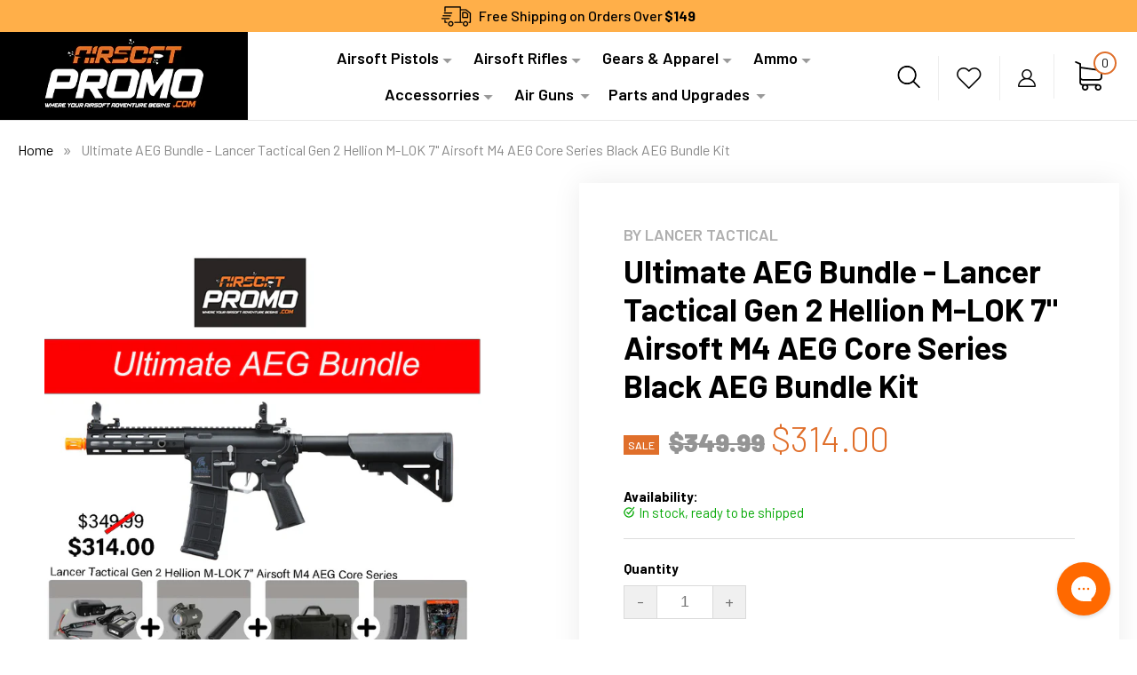

--- FILE ---
content_type: text/html; charset=utf-8
request_url: https://airsoftpromo.com/products/ultimate-aeg-bundle-lancer-tactical-gen-2-hellion-m-lok-7-airsoft-m4-aeg-core-series-black-aeg-bundle-kit
body_size: 34497
content:
<!doctype html>
<html class="no-js no-touch" lang="en">
  <head>
<meta name="google-site-verification" content="9B0KntzUSADYKyRFeFCgcrUUFLUFFfbAYg8ibdEO8xs" />
  <!-- Google tag (gtag.js) -->
<script async src="https://www.googletagmanager.com/gtag/js?id=G-E02W47VKDW"></script>
<script>
  window.dataLayer = window.dataLayer || [];
  function gtag(){dataLayer.push(arguments);}
  gtag('js', new Date());

  gtag('config', 'G-E02W47VKDW');
</script>
    <meta charset="utf-8">
    <meta http-equiv="x-ua-compatible" content="IE=edge">

    <link rel="preconnect" href="https://cdn.shopify.com">
    <link rel="preconnect" href="https://fonts.shopifycdn.com">
    <link rel="preconnect" href="https://v.shopify.com">
    <link rel="preconnect" href="https://cdn.shopifycloud.com">

    <title>Ultimate AEG Bundle - Lancer Tactical Gen 2 Hellion M-LOK 7&quot; Airsoft M — Airsoft Promo</title>

    
      <meta name="description" content="&quot;Start your airsoft experience right with our exclusive bundles, handpicked to offer you the perfect combination of gear for a great beginning.&quot; Package Includes The Lancer Gen 2 is a full polymer construction that is very lightweight and extremely durable 9.6v 1600 mAh NiMH Nunchuck battery for your new airsoft rifle ">
    

    
  <link rel="shortcut icon" href="//airsoftpromo.com/cdn/shop/files/AIRSOFT_PROMO-01_72fc0b13-3de6-43d4-a427-efefc4014ff4_32x32.jpg?v=1711148309" type="image/png">


    
      <link rel="canonical" href="https://airsoftpromo.com/products/ultimate-aeg-bundle-lancer-tactical-gen-2-hellion-m-lok-7-airsoft-m4-aeg-core-series-black-aeg-bundle-kit" />
    

    <meta name="viewport" content="width=device-width">

    
    















<meta property="og:site_name" content="Airsoft Promo">
<meta property="og:url" content="https://airsoftpromo.com/products/ultimate-aeg-bundle-lancer-tactical-gen-2-hellion-m-lok-7-airsoft-m4-aeg-core-series-black-aeg-bundle-kit">
<meta property="og:title" content="Ultimate AEG Bundle - Lancer Tactical Gen 2 Hellion M-LOK 7&quot; Airsoft M4 AEG Core Series Black AEG Bundle Kit">
<meta property="og:type" content="website">
<meta property="og:description" content="&quot;Start your airsoft experience right with our exclusive bundles, handpicked to offer you the perfect combination of gear for a great beginning.&quot; Package Includes The Lancer Gen 2 is a full polymer construction that is very lightweight and extremely durable 9.6v 1600 mAh NiMH Nunchuck battery for your new airsoft rifle ">




    
    
    

    
    
    <meta
      property="og:image"
      content="https://airsoftpromo.com/cdn/shop/files/LT-32BAS7S-G2-NB_1200x1202.jpg?v=1719962412"
    />
    <meta
      property="og:image:secure_url"
      content="https://airsoftpromo.com/cdn/shop/files/LT-32BAS7S-G2-NB_1200x1202.jpg?v=1719962412"
    />
    <meta property="og:image:width" content="1200" />
    <meta property="og:image:height" content="1202" />
    
    
    <meta property="og:image:alt" content="Social media image" />
  
















<meta name="twitter:title" content="Ultimate AEG Bundle - Lancer Tactical Gen 2 Hellion M-LOK 7&quot; Airsoft M">
<meta name="twitter:description" content="&quot;Start your airsoft experience right with our exclusive bundles, handpicked to offer you the perfect combination of gear for a great beginning.&quot; Package Includes The Lancer Gen 2 is a full polymer construction that is very lightweight and extremely durable 9.6v 1600 mAh NiMH Nunchuck battery for your new airsoft rifle ">


    
    
    
      
      
      <meta name="twitter:card" content="summary">
    
    
    <meta
      property="twitter:image"
      content="https://airsoftpromo.com/cdn/shop/files/LT-32BAS7S-G2-NB_1200x1200_crop_center.jpg?v=1719962412"
    />
    <meta property="twitter:image:width" content="1200" />
    <meta property="twitter:image:height" content="1200" />
    
    
    <meta property="twitter:image:alt" content="Social media image" />
  



    <link rel="preload" href="//airsoftpromo.com/cdn/fonts/poppins/poppins_n4.0ba78fa5af9b0e1a374041b3ceaadf0a43b41362.woff2" as="font" crossorigin="anonymous">
    <link rel="preload" as="style" href="//airsoftpromo.com/cdn/shop/t/14/assets/theme.css?v=179559177801435450481757506741">

    <script>window.performance && window.performance.mark && window.performance.mark('shopify.content_for_header.start');</script><meta name="google-site-verification" content="z-t8vdFPj-MRqSn2ufVpFeYko-aPv4OgXjf7VSaneqQ">
<meta id="shopify-digital-wallet" name="shopify-digital-wallet" content="/65375797486/digital_wallets/dialog">
<meta name="shopify-checkout-api-token" content="800dd55e725ef4f7815704654fec2e07">
<meta id="in-context-paypal-metadata" data-shop-id="65375797486" data-venmo-supported="true" data-environment="production" data-locale="en_US" data-paypal-v4="true" data-currency="USD">
<link rel="alternate" type="application/json+oembed" href="https://airsoftpromo.com/products/ultimate-aeg-bundle-lancer-tactical-gen-2-hellion-m-lok-7-airsoft-m4-aeg-core-series-black-aeg-bundle-kit.oembed">
<script async="async" src="/checkouts/internal/preloads.js?locale=en-US"></script>
<script id="shopify-features" type="application/json">{"accessToken":"800dd55e725ef4f7815704654fec2e07","betas":["rich-media-storefront-analytics"],"domain":"airsoftpromo.com","predictiveSearch":true,"shopId":65375797486,"locale":"en"}</script>
<script>var Shopify = Shopify || {};
Shopify.shop = "beat-airsoft.myshopify.com";
Shopify.locale = "en";
Shopify.currency = {"active":"USD","rate":"1.0"};
Shopify.country = "US";
Shopify.theme = {"name":"QeRetail | 2024","id":142311719150,"schema_name":"Empire","schema_version":"7.0.1","theme_store_id":838,"role":"main"};
Shopify.theme.handle = "null";
Shopify.theme.style = {"id":null,"handle":null};
Shopify.cdnHost = "airsoftpromo.com/cdn";
Shopify.routes = Shopify.routes || {};
Shopify.routes.root = "/";</script>
<script type="module">!function(o){(o.Shopify=o.Shopify||{}).modules=!0}(window);</script>
<script>!function(o){function n(){var o=[];function n(){o.push(Array.prototype.slice.apply(arguments))}return n.q=o,n}var t=o.Shopify=o.Shopify||{};t.loadFeatures=n(),t.autoloadFeatures=n()}(window);</script>
<script id="shop-js-analytics" type="application/json">{"pageType":"product"}</script>
<script defer="defer" async type="module" src="//airsoftpromo.com/cdn/shopifycloud/shop-js/modules/v2/client.init-shop-cart-sync_BdyHc3Nr.en.esm.js"></script>
<script defer="defer" async type="module" src="//airsoftpromo.com/cdn/shopifycloud/shop-js/modules/v2/chunk.common_Daul8nwZ.esm.js"></script>
<script type="module">
  await import("//airsoftpromo.com/cdn/shopifycloud/shop-js/modules/v2/client.init-shop-cart-sync_BdyHc3Nr.en.esm.js");
await import("//airsoftpromo.com/cdn/shopifycloud/shop-js/modules/v2/chunk.common_Daul8nwZ.esm.js");

  window.Shopify.SignInWithShop?.initShopCartSync?.({"fedCMEnabled":true,"windoidEnabled":true});

</script>
<script id="__st">var __st={"a":65375797486,"offset":-21600,"reqid":"a36cadb5-ff1a-45fe-96fd-a729a49e7c4e-1769028843","pageurl":"airsoftpromo.com\/products\/ultimate-aeg-bundle-lancer-tactical-gen-2-hellion-m-lok-7-airsoft-m4-aeg-core-series-black-aeg-bundle-kit","u":"ebdc5e1a1436","p":"product","rtyp":"product","rid":8584344207598};</script>
<script>window.ShopifyPaypalV4VisibilityTracking = true;</script>
<script id="captcha-bootstrap">!function(){'use strict';const t='contact',e='account',n='new_comment',o=[[t,t],['blogs',n],['comments',n],[t,'customer']],c=[[e,'customer_login'],[e,'guest_login'],[e,'recover_customer_password'],[e,'create_customer']],r=t=>t.map((([t,e])=>`form[action*='/${t}']:not([data-nocaptcha='true']) input[name='form_type'][value='${e}']`)).join(','),a=t=>()=>t?[...document.querySelectorAll(t)].map((t=>t.form)):[];function s(){const t=[...o],e=r(t);return a(e)}const i='password',u='form_key',d=['recaptcha-v3-token','g-recaptcha-response','h-captcha-response',i],f=()=>{try{return window.sessionStorage}catch{return}},m='__shopify_v',_=t=>t.elements[u];function p(t,e,n=!1){try{const o=window.sessionStorage,c=JSON.parse(o.getItem(e)),{data:r}=function(t){const{data:e,action:n}=t;return t[m]||n?{data:e,action:n}:{data:t,action:n}}(c);for(const[e,n]of Object.entries(r))t.elements[e]&&(t.elements[e].value=n);n&&o.removeItem(e)}catch(o){console.error('form repopulation failed',{error:o})}}const l='form_type',E='cptcha';function T(t){t.dataset[E]=!0}const w=window,h=w.document,L='Shopify',v='ce_forms',y='captcha';let A=!1;((t,e)=>{const n=(g='f06e6c50-85a8-45c8-87d0-21a2b65856fe',I='https://cdn.shopify.com/shopifycloud/storefront-forms-hcaptcha/ce_storefront_forms_captcha_hcaptcha.v1.5.2.iife.js',D={infoText:'Protected by hCaptcha',privacyText:'Privacy',termsText:'Terms'},(t,e,n)=>{const o=w[L][v],c=o.bindForm;if(c)return c(t,g,e,D).then(n);var r;o.q.push([[t,g,e,D],n]),r=I,A||(h.body.append(Object.assign(h.createElement('script'),{id:'captcha-provider',async:!0,src:r})),A=!0)});var g,I,D;w[L]=w[L]||{},w[L][v]=w[L][v]||{},w[L][v].q=[],w[L][y]=w[L][y]||{},w[L][y].protect=function(t,e){n(t,void 0,e),T(t)},Object.freeze(w[L][y]),function(t,e,n,w,h,L){const[v,y,A,g]=function(t,e,n){const i=e?o:[],u=t?c:[],d=[...i,...u],f=r(d),m=r(i),_=r(d.filter((([t,e])=>n.includes(e))));return[a(f),a(m),a(_),s()]}(w,h,L),I=t=>{const e=t.target;return e instanceof HTMLFormElement?e:e&&e.form},D=t=>v().includes(t);t.addEventListener('submit',(t=>{const e=I(t);if(!e)return;const n=D(e)&&!e.dataset.hcaptchaBound&&!e.dataset.recaptchaBound,o=_(e),c=g().includes(e)&&(!o||!o.value);(n||c)&&t.preventDefault(),c&&!n&&(function(t){try{if(!f())return;!function(t){const e=f();if(!e)return;const n=_(t);if(!n)return;const o=n.value;o&&e.removeItem(o)}(t);const e=Array.from(Array(32),(()=>Math.random().toString(36)[2])).join('');!function(t,e){_(t)||t.append(Object.assign(document.createElement('input'),{type:'hidden',name:u})),t.elements[u].value=e}(t,e),function(t,e){const n=f();if(!n)return;const o=[...t.querySelectorAll(`input[type='${i}']`)].map((({name:t})=>t)),c=[...d,...o],r={};for(const[a,s]of new FormData(t).entries())c.includes(a)||(r[a]=s);n.setItem(e,JSON.stringify({[m]:1,action:t.action,data:r}))}(t,e)}catch(e){console.error('failed to persist form',e)}}(e),e.submit())}));const S=(t,e)=>{t&&!t.dataset[E]&&(n(t,e.some((e=>e===t))),T(t))};for(const o of['focusin','change'])t.addEventListener(o,(t=>{const e=I(t);D(e)&&S(e,y())}));const B=e.get('form_key'),M=e.get(l),P=B&&M;t.addEventListener('DOMContentLoaded',(()=>{const t=y();if(P)for(const e of t)e.elements[l].value===M&&p(e,B);[...new Set([...A(),...v().filter((t=>'true'===t.dataset.shopifyCaptcha))])].forEach((e=>S(e,t)))}))}(h,new URLSearchParams(w.location.search),n,t,e,['guest_login'])})(!0,!0)}();</script>
<script integrity="sha256-4kQ18oKyAcykRKYeNunJcIwy7WH5gtpwJnB7kiuLZ1E=" data-source-attribution="shopify.loadfeatures" defer="defer" src="//airsoftpromo.com/cdn/shopifycloud/storefront/assets/storefront/load_feature-a0a9edcb.js" crossorigin="anonymous"></script>
<script data-source-attribution="shopify.dynamic_checkout.dynamic.init">var Shopify=Shopify||{};Shopify.PaymentButton=Shopify.PaymentButton||{isStorefrontPortableWallets:!0,init:function(){window.Shopify.PaymentButton.init=function(){};var t=document.createElement("script");t.src="https://airsoftpromo.com/cdn/shopifycloud/portable-wallets/latest/portable-wallets.en.js",t.type="module",document.head.appendChild(t)}};
</script>
<script data-source-attribution="shopify.dynamic_checkout.buyer_consent">
  function portableWalletsHideBuyerConsent(e){var t=document.getElementById("shopify-buyer-consent"),n=document.getElementById("shopify-subscription-policy-button");t&&n&&(t.classList.add("hidden"),t.setAttribute("aria-hidden","true"),n.removeEventListener("click",e))}function portableWalletsShowBuyerConsent(e){var t=document.getElementById("shopify-buyer-consent"),n=document.getElementById("shopify-subscription-policy-button");t&&n&&(t.classList.remove("hidden"),t.removeAttribute("aria-hidden"),n.addEventListener("click",e))}window.Shopify?.PaymentButton&&(window.Shopify.PaymentButton.hideBuyerConsent=portableWalletsHideBuyerConsent,window.Shopify.PaymentButton.showBuyerConsent=portableWalletsShowBuyerConsent);
</script>
<script>
  function portableWalletsCleanup(e){e&&e.src&&console.error("Failed to load portable wallets script "+e.src);var t=document.querySelectorAll("shopify-accelerated-checkout .shopify-payment-button__skeleton, shopify-accelerated-checkout-cart .wallet-cart-button__skeleton"),e=document.getElementById("shopify-buyer-consent");for(let e=0;e<t.length;e++)t[e].remove();e&&e.remove()}function portableWalletsNotLoadedAsModule(e){e instanceof ErrorEvent&&"string"==typeof e.message&&e.message.includes("import.meta")&&"string"==typeof e.filename&&e.filename.includes("portable-wallets")&&(window.removeEventListener("error",portableWalletsNotLoadedAsModule),window.Shopify.PaymentButton.failedToLoad=e,"loading"===document.readyState?document.addEventListener("DOMContentLoaded",window.Shopify.PaymentButton.init):window.Shopify.PaymentButton.init())}window.addEventListener("error",portableWalletsNotLoadedAsModule);
</script>

<script type="module" src="https://airsoftpromo.com/cdn/shopifycloud/portable-wallets/latest/portable-wallets.en.js" onError="portableWalletsCleanup(this)" crossorigin="anonymous"></script>
<script nomodule>
  document.addEventListener("DOMContentLoaded", portableWalletsCleanup);
</script>

<link id="shopify-accelerated-checkout-styles" rel="stylesheet" media="screen" href="https://airsoftpromo.com/cdn/shopifycloud/portable-wallets/latest/accelerated-checkout-backwards-compat.css" crossorigin="anonymous">
<style id="shopify-accelerated-checkout-cart">
        #shopify-buyer-consent {
  margin-top: 1em;
  display: inline-block;
  width: 100%;
}

#shopify-buyer-consent.hidden {
  display: none;
}

#shopify-subscription-policy-button {
  background: none;
  border: none;
  padding: 0;
  text-decoration: underline;
  font-size: inherit;
  cursor: pointer;
}

#shopify-subscription-policy-button::before {
  box-shadow: none;
}

      </style>

<script>window.performance && window.performance.mark && window.performance.mark('shopify.content_for_header.end');</script>

    <link href="//airsoftpromo.com/cdn/shop/t/14/assets/theme.css?v=179559177801435450481757506741" rel="stylesheet" type="text/css" media="all" />
    <link href="//airsoftpromo.com/cdn/shop/t/14/assets/custom.css?v=170805511197026869041719835589" rel="stylesheet" type="text/css" media="all" />
    <link href="//airsoftpromo.com/cdn/shop/t/14/assets/custom_style.css?v=130567892246469873101719833549" rel="stylesheet" type="text/css" media="all" />

    
    <script>
      window.Theme = window.Theme || {};
      window.Theme.version = '7.0.1';
      window.Theme.name = 'Empire';
      window.Theme.routes = {
        "root_url": "/",
        "account_url": "/account",
        "account_login_url": "/account/login",
        "account_logout_url": "/account/logout",
        "account_register_url": "/account/register",
        "account_addresses_url": "/account/addresses",
        "collections_url": "/collections",
        "all_products_collection_url": "/collections/all",
        "search_url": "/search",
        "cart_url": "/cart",
        "cart_add_url": "/cart/add",
        "cart_change_url": "/cart/change",
        "cart_clear_url": "/cart/clear",
        "product_recommendations_url": "/recommendations/products",
      };
    </script>
    


    <script src="https://cdnjs.cloudflare.com/ajax/libs/jquery/3.7.1/jquery.min.js" integrity="sha512-v2CJ7UaYy4JwqLDIrZUI/4hqeoQieOmAZNXBeQyjo21dadnwR+8ZaIJVT8EE2iyI61OV8e6M8PP2/4hpQINQ/g==" crossorigin="anonymous" referrerpolicy="no-referrer"></script>
    
  <!-- "snippets/shogun-head.liquid" was not rendered, the associated app was uninstalled -->
<meta name="google-site-verification" content="z-t8vdFPj-MRqSn2ufVpFeYko-aPv4OgXjf7VSaneqQ" />
  <script type="text/javascript">
    (function(c,l,a,r,i,t,y){
        c[a]=c[a]||function(){(c[a].q=c[a].q||[]).push(arguments)};
        t=l.createElement(r);t.async=1;t.src="https://www.clarity.ms/tag/"+i;
        y=l.getElementsByTagName(r)[0];y.parentNode.insertBefore(t,y);
    })(window, document, "clarity", "script", "hw99suywxx");
</script>
<!-- BEGIN app block: shopify://apps/gorgias-live-chat-helpdesk/blocks/gorgias/a66db725-7b96-4e3f-916e-6c8e6f87aaaa -->
<script defer data-gorgias-loader-chat src="https://config.gorgias.chat/bundle-loader/shopify/beat-airsoft.myshopify.com"></script>


<script defer data-gorgias-loader-convert  src="https://content.9gtb.com/loader.js"></script>


<script defer data-gorgias-loader-mailto-replace  src="https://config.gorgias.help/api/contact-forms/replace-mailto-script.js?shopName=beat-airsoft"></script>


<!-- END app block --><link href="https://monorail-edge.shopifysvc.com" rel="dns-prefetch">
<script>(function(){if ("sendBeacon" in navigator && "performance" in window) {try {var session_token_from_headers = performance.getEntriesByType('navigation')[0].serverTiming.find(x => x.name == '_s').description;} catch {var session_token_from_headers = undefined;}var session_cookie_matches = document.cookie.match(/_shopify_s=([^;]*)/);var session_token_from_cookie = session_cookie_matches && session_cookie_matches.length === 2 ? session_cookie_matches[1] : "";var session_token = session_token_from_headers || session_token_from_cookie || "";function handle_abandonment_event(e) {var entries = performance.getEntries().filter(function(entry) {return /monorail-edge.shopifysvc.com/.test(entry.name);});if (!window.abandonment_tracked && entries.length === 0) {window.abandonment_tracked = true;var currentMs = Date.now();var navigation_start = performance.timing.navigationStart;var payload = {shop_id: 65375797486,url: window.location.href,navigation_start,duration: currentMs - navigation_start,session_token,page_type: "product"};window.navigator.sendBeacon("https://monorail-edge.shopifysvc.com/v1/produce", JSON.stringify({schema_id: "online_store_buyer_site_abandonment/1.1",payload: payload,metadata: {event_created_at_ms: currentMs,event_sent_at_ms: currentMs}}));}}window.addEventListener('pagehide', handle_abandonment_event);}}());</script>
<script id="web-pixels-manager-setup">(function e(e,d,r,n,o){if(void 0===o&&(o={}),!Boolean(null===(a=null===(i=window.Shopify)||void 0===i?void 0:i.analytics)||void 0===a?void 0:a.replayQueue)){var i,a;window.Shopify=window.Shopify||{};var t=window.Shopify;t.analytics=t.analytics||{};var s=t.analytics;s.replayQueue=[],s.publish=function(e,d,r){return s.replayQueue.push([e,d,r]),!0};try{self.performance.mark("wpm:start")}catch(e){}var l=function(){var e={modern:/Edge?\/(1{2}[4-9]|1[2-9]\d|[2-9]\d{2}|\d{4,})\.\d+(\.\d+|)|Firefox\/(1{2}[4-9]|1[2-9]\d|[2-9]\d{2}|\d{4,})\.\d+(\.\d+|)|Chrom(ium|e)\/(9{2}|\d{3,})\.\d+(\.\d+|)|(Maci|X1{2}).+ Version\/(15\.\d+|(1[6-9]|[2-9]\d|\d{3,})\.\d+)([,.]\d+|)( \(\w+\)|)( Mobile\/\w+|) Safari\/|Chrome.+OPR\/(9{2}|\d{3,})\.\d+\.\d+|(CPU[ +]OS|iPhone[ +]OS|CPU[ +]iPhone|CPU IPhone OS|CPU iPad OS)[ +]+(15[._]\d+|(1[6-9]|[2-9]\d|\d{3,})[._]\d+)([._]\d+|)|Android:?[ /-](13[3-9]|1[4-9]\d|[2-9]\d{2}|\d{4,})(\.\d+|)(\.\d+|)|Android.+Firefox\/(13[5-9]|1[4-9]\d|[2-9]\d{2}|\d{4,})\.\d+(\.\d+|)|Android.+Chrom(ium|e)\/(13[3-9]|1[4-9]\d|[2-9]\d{2}|\d{4,})\.\d+(\.\d+|)|SamsungBrowser\/([2-9]\d|\d{3,})\.\d+/,legacy:/Edge?\/(1[6-9]|[2-9]\d|\d{3,})\.\d+(\.\d+|)|Firefox\/(5[4-9]|[6-9]\d|\d{3,})\.\d+(\.\d+|)|Chrom(ium|e)\/(5[1-9]|[6-9]\d|\d{3,})\.\d+(\.\d+|)([\d.]+$|.*Safari\/(?![\d.]+ Edge\/[\d.]+$))|(Maci|X1{2}).+ Version\/(10\.\d+|(1[1-9]|[2-9]\d|\d{3,})\.\d+)([,.]\d+|)( \(\w+\)|)( Mobile\/\w+|) Safari\/|Chrome.+OPR\/(3[89]|[4-9]\d|\d{3,})\.\d+\.\d+|(CPU[ +]OS|iPhone[ +]OS|CPU[ +]iPhone|CPU IPhone OS|CPU iPad OS)[ +]+(10[._]\d+|(1[1-9]|[2-9]\d|\d{3,})[._]\d+)([._]\d+|)|Android:?[ /-](13[3-9]|1[4-9]\d|[2-9]\d{2}|\d{4,})(\.\d+|)(\.\d+|)|Mobile Safari.+OPR\/([89]\d|\d{3,})\.\d+\.\d+|Android.+Firefox\/(13[5-9]|1[4-9]\d|[2-9]\d{2}|\d{4,})\.\d+(\.\d+|)|Android.+Chrom(ium|e)\/(13[3-9]|1[4-9]\d|[2-9]\d{2}|\d{4,})\.\d+(\.\d+|)|Android.+(UC? ?Browser|UCWEB|U3)[ /]?(15\.([5-9]|\d{2,})|(1[6-9]|[2-9]\d|\d{3,})\.\d+)\.\d+|SamsungBrowser\/(5\.\d+|([6-9]|\d{2,})\.\d+)|Android.+MQ{2}Browser\/(14(\.(9|\d{2,})|)|(1[5-9]|[2-9]\d|\d{3,})(\.\d+|))(\.\d+|)|K[Aa][Ii]OS\/(3\.\d+|([4-9]|\d{2,})\.\d+)(\.\d+|)/},d=e.modern,r=e.legacy,n=navigator.userAgent;return n.match(d)?"modern":n.match(r)?"legacy":"unknown"}(),u="modern"===l?"modern":"legacy",c=(null!=n?n:{modern:"",legacy:""})[u],f=function(e){return[e.baseUrl,"/wpm","/b",e.hashVersion,"modern"===e.buildTarget?"m":"l",".js"].join("")}({baseUrl:d,hashVersion:r,buildTarget:u}),m=function(e){var d=e.version,r=e.bundleTarget,n=e.surface,o=e.pageUrl,i=e.monorailEndpoint;return{emit:function(e){var a=e.status,t=e.errorMsg,s=(new Date).getTime(),l=JSON.stringify({metadata:{event_sent_at_ms:s},events:[{schema_id:"web_pixels_manager_load/3.1",payload:{version:d,bundle_target:r,page_url:o,status:a,surface:n,error_msg:t},metadata:{event_created_at_ms:s}}]});if(!i)return console&&console.warn&&console.warn("[Web Pixels Manager] No Monorail endpoint provided, skipping logging."),!1;try{return self.navigator.sendBeacon.bind(self.navigator)(i,l)}catch(e){}var u=new XMLHttpRequest;try{return u.open("POST",i,!0),u.setRequestHeader("Content-Type","text/plain"),u.send(l),!0}catch(e){return console&&console.warn&&console.warn("[Web Pixels Manager] Got an unhandled error while logging to Monorail."),!1}}}}({version:r,bundleTarget:l,surface:e.surface,pageUrl:self.location.href,monorailEndpoint:e.monorailEndpoint});try{o.browserTarget=l,function(e){var d=e.src,r=e.async,n=void 0===r||r,o=e.onload,i=e.onerror,a=e.sri,t=e.scriptDataAttributes,s=void 0===t?{}:t,l=document.createElement("script"),u=document.querySelector("head"),c=document.querySelector("body");if(l.async=n,l.src=d,a&&(l.integrity=a,l.crossOrigin="anonymous"),s)for(var f in s)if(Object.prototype.hasOwnProperty.call(s,f))try{l.dataset[f]=s[f]}catch(e){}if(o&&l.addEventListener("load",o),i&&l.addEventListener("error",i),u)u.appendChild(l);else{if(!c)throw new Error("Did not find a head or body element to append the script");c.appendChild(l)}}({src:f,async:!0,onload:function(){if(!function(){var e,d;return Boolean(null===(d=null===(e=window.Shopify)||void 0===e?void 0:e.analytics)||void 0===d?void 0:d.initialized)}()){var d=window.webPixelsManager.init(e)||void 0;if(d){var r=window.Shopify.analytics;r.replayQueue.forEach((function(e){var r=e[0],n=e[1],o=e[2];d.publishCustomEvent(r,n,o)})),r.replayQueue=[],r.publish=d.publishCustomEvent,r.visitor=d.visitor,r.initialized=!0}}},onerror:function(){return m.emit({status:"failed",errorMsg:"".concat(f," has failed to load")})},sri:function(e){var d=/^sha384-[A-Za-z0-9+/=]+$/;return"string"==typeof e&&d.test(e)}(c)?c:"",scriptDataAttributes:o}),m.emit({status:"loading"})}catch(e){m.emit({status:"failed",errorMsg:(null==e?void 0:e.message)||"Unknown error"})}}})({shopId: 65375797486,storefrontBaseUrl: "https://airsoftpromo.com",extensionsBaseUrl: "https://extensions.shopifycdn.com/cdn/shopifycloud/web-pixels-manager",monorailEndpoint: "https://monorail-edge.shopifysvc.com/unstable/produce_batch",surface: "storefront-renderer",enabledBetaFlags: ["2dca8a86"],webPixelsConfigList: [{"id":"1686110446","configuration":"{\"accountID\":\"LFBC8y\",\"webPixelConfig\":\"eyJlbmFibGVBZGRlZFRvQ2FydEV2ZW50cyI6IHRydWV9\"}","eventPayloadVersion":"v1","runtimeContext":"STRICT","scriptVersion":"524f6c1ee37bacdca7657a665bdca589","type":"APP","apiClientId":123074,"privacyPurposes":["ANALYTICS","MARKETING"],"dataSharingAdjustments":{"protectedCustomerApprovalScopes":["read_customer_address","read_customer_email","read_customer_name","read_customer_personal_data","read_customer_phone"]}},{"id":"462160110","configuration":"{\"config\":\"{\\\"pixel_id\\\":\\\"G-WHDHCZY73K\\\",\\\"target_country\\\":\\\"US\\\",\\\"gtag_events\\\":[{\\\"type\\\":\\\"begin_checkout\\\",\\\"action_label\\\":\\\"G-WHDHCZY73K\\\"},{\\\"type\\\":\\\"search\\\",\\\"action_label\\\":\\\"G-WHDHCZY73K\\\"},{\\\"type\\\":\\\"view_item\\\",\\\"action_label\\\":[\\\"G-WHDHCZY73K\\\",\\\"MC-W0WBRVFZ9W\\\"]},{\\\"type\\\":\\\"purchase\\\",\\\"action_label\\\":[\\\"G-WHDHCZY73K\\\",\\\"MC-W0WBRVFZ9W\\\"]},{\\\"type\\\":\\\"page_view\\\",\\\"action_label\\\":[\\\"G-WHDHCZY73K\\\",\\\"MC-W0WBRVFZ9W\\\"]},{\\\"type\\\":\\\"add_payment_info\\\",\\\"action_label\\\":\\\"G-WHDHCZY73K\\\"},{\\\"type\\\":\\\"add_to_cart\\\",\\\"action_label\\\":\\\"G-WHDHCZY73K\\\"}],\\\"enable_monitoring_mode\\\":false}\"}","eventPayloadVersion":"v1","runtimeContext":"OPEN","scriptVersion":"b2a88bafab3e21179ed38636efcd8a93","type":"APP","apiClientId":1780363,"privacyPurposes":[],"dataSharingAdjustments":{"protectedCustomerApprovalScopes":["read_customer_address","read_customer_email","read_customer_name","read_customer_personal_data","read_customer_phone"]}},{"id":"71008494","eventPayloadVersion":"v1","runtimeContext":"LAX","scriptVersion":"1","type":"CUSTOM","privacyPurposes":["ANALYTICS"],"name":"Google Analytics tag (migrated)"},{"id":"shopify-app-pixel","configuration":"{}","eventPayloadVersion":"v1","runtimeContext":"STRICT","scriptVersion":"0450","apiClientId":"shopify-pixel","type":"APP","privacyPurposes":["ANALYTICS","MARKETING"]},{"id":"shopify-custom-pixel","eventPayloadVersion":"v1","runtimeContext":"LAX","scriptVersion":"0450","apiClientId":"shopify-pixel","type":"CUSTOM","privacyPurposes":["ANALYTICS","MARKETING"]}],isMerchantRequest: false,initData: {"shop":{"name":"Airsoft Promo","paymentSettings":{"currencyCode":"USD"},"myshopifyDomain":"beat-airsoft.myshopify.com","countryCode":"US","storefrontUrl":"https:\/\/airsoftpromo.com"},"customer":null,"cart":null,"checkout":null,"productVariants":[{"price":{"amount":314.0,"currencyCode":"USD"},"product":{"title":"Ultimate AEG Bundle - Lancer Tactical Gen 2 Hellion M-LOK 7\" Airsoft M4 AEG Core Series Black AEG Bundle Kit","vendor":"LANCER TACTICAL","id":"8584344207598","untranslatedTitle":"Ultimate AEG Bundle - Lancer Tactical Gen 2 Hellion M-LOK 7\" Airsoft M4 AEG Core Series Black AEG Bundle Kit","url":"\/products\/ultimate-aeg-bundle-lancer-tactical-gen-2-hellion-m-lok-7-airsoft-m4-aeg-core-series-black-aeg-bundle-kit","type":"AIRSOFT GUN"},"id":"45523995918574","image":{"src":"\/\/airsoftpromo.com\/cdn\/shop\/files\/LT-32BAS7S-G2-NB.jpg?v=1719962412"},"sku":"","title":"Default Title","untranslatedTitle":"Default Title"}],"purchasingCompany":null},},"https://airsoftpromo.com/cdn","fcfee988w5aeb613cpc8e4bc33m6693e112",{"modern":"","legacy":""},{"shopId":"65375797486","storefrontBaseUrl":"https:\/\/airsoftpromo.com","extensionBaseUrl":"https:\/\/extensions.shopifycdn.com\/cdn\/shopifycloud\/web-pixels-manager","surface":"storefront-renderer","enabledBetaFlags":"[\"2dca8a86\"]","isMerchantRequest":"false","hashVersion":"fcfee988w5aeb613cpc8e4bc33m6693e112","publish":"custom","events":"[[\"page_viewed\",{}],[\"product_viewed\",{\"productVariant\":{\"price\":{\"amount\":314.0,\"currencyCode\":\"USD\"},\"product\":{\"title\":\"Ultimate AEG Bundle - Lancer Tactical Gen 2 Hellion M-LOK 7\\\" Airsoft M4 AEG Core Series Black AEG Bundle Kit\",\"vendor\":\"LANCER TACTICAL\",\"id\":\"8584344207598\",\"untranslatedTitle\":\"Ultimate AEG Bundle - Lancer Tactical Gen 2 Hellion M-LOK 7\\\" Airsoft M4 AEG Core Series Black AEG Bundle Kit\",\"url\":\"\/products\/ultimate-aeg-bundle-lancer-tactical-gen-2-hellion-m-lok-7-airsoft-m4-aeg-core-series-black-aeg-bundle-kit\",\"type\":\"AIRSOFT GUN\"},\"id\":\"45523995918574\",\"image\":{\"src\":\"\/\/airsoftpromo.com\/cdn\/shop\/files\/LT-32BAS7S-G2-NB.jpg?v=1719962412\"},\"sku\":\"\",\"title\":\"Default Title\",\"untranslatedTitle\":\"Default Title\"}}]]"});</script><script>
  window.ShopifyAnalytics = window.ShopifyAnalytics || {};
  window.ShopifyAnalytics.meta = window.ShopifyAnalytics.meta || {};
  window.ShopifyAnalytics.meta.currency = 'USD';
  var meta = {"product":{"id":8584344207598,"gid":"gid:\/\/shopify\/Product\/8584344207598","vendor":"LANCER TACTICAL","type":"AIRSOFT GUN","handle":"ultimate-aeg-bundle-lancer-tactical-gen-2-hellion-m-lok-7-airsoft-m4-aeg-core-series-black-aeg-bundle-kit","variants":[{"id":45523995918574,"price":31400,"name":"Ultimate AEG Bundle - Lancer Tactical Gen 2 Hellion M-LOK 7\" Airsoft M4 AEG Core Series Black AEG Bundle Kit","public_title":null,"sku":""}],"remote":false},"page":{"pageType":"product","resourceType":"product","resourceId":8584344207598,"requestId":"a36cadb5-ff1a-45fe-96fd-a729a49e7c4e-1769028843"}};
  for (var attr in meta) {
    window.ShopifyAnalytics.meta[attr] = meta[attr];
  }
</script>
<script class="analytics">
  (function () {
    var customDocumentWrite = function(content) {
      var jquery = null;

      if (window.jQuery) {
        jquery = window.jQuery;
      } else if (window.Checkout && window.Checkout.$) {
        jquery = window.Checkout.$;
      }

      if (jquery) {
        jquery('body').append(content);
      }
    };

    var hasLoggedConversion = function(token) {
      if (token) {
        return document.cookie.indexOf('loggedConversion=' + token) !== -1;
      }
      return false;
    }

    var setCookieIfConversion = function(token) {
      if (token) {
        var twoMonthsFromNow = new Date(Date.now());
        twoMonthsFromNow.setMonth(twoMonthsFromNow.getMonth() + 2);

        document.cookie = 'loggedConversion=' + token + '; expires=' + twoMonthsFromNow;
      }
    }

    var trekkie = window.ShopifyAnalytics.lib = window.trekkie = window.trekkie || [];
    if (trekkie.integrations) {
      return;
    }
    trekkie.methods = [
      'identify',
      'page',
      'ready',
      'track',
      'trackForm',
      'trackLink'
    ];
    trekkie.factory = function(method) {
      return function() {
        var args = Array.prototype.slice.call(arguments);
        args.unshift(method);
        trekkie.push(args);
        return trekkie;
      };
    };
    for (var i = 0; i < trekkie.methods.length; i++) {
      var key = trekkie.methods[i];
      trekkie[key] = trekkie.factory(key);
    }
    trekkie.load = function(config) {
      trekkie.config = config || {};
      trekkie.config.initialDocumentCookie = document.cookie;
      var first = document.getElementsByTagName('script')[0];
      var script = document.createElement('script');
      script.type = 'text/javascript';
      script.onerror = function(e) {
        var scriptFallback = document.createElement('script');
        scriptFallback.type = 'text/javascript';
        scriptFallback.onerror = function(error) {
                var Monorail = {
      produce: function produce(monorailDomain, schemaId, payload) {
        var currentMs = new Date().getTime();
        var event = {
          schema_id: schemaId,
          payload: payload,
          metadata: {
            event_created_at_ms: currentMs,
            event_sent_at_ms: currentMs
          }
        };
        return Monorail.sendRequest("https://" + monorailDomain + "/v1/produce", JSON.stringify(event));
      },
      sendRequest: function sendRequest(endpointUrl, payload) {
        // Try the sendBeacon API
        if (window && window.navigator && typeof window.navigator.sendBeacon === 'function' && typeof window.Blob === 'function' && !Monorail.isIos12()) {
          var blobData = new window.Blob([payload], {
            type: 'text/plain'
          });

          if (window.navigator.sendBeacon(endpointUrl, blobData)) {
            return true;
          } // sendBeacon was not successful

        } // XHR beacon

        var xhr = new XMLHttpRequest();

        try {
          xhr.open('POST', endpointUrl);
          xhr.setRequestHeader('Content-Type', 'text/plain');
          xhr.send(payload);
        } catch (e) {
          console.log(e);
        }

        return false;
      },
      isIos12: function isIos12() {
        return window.navigator.userAgent.lastIndexOf('iPhone; CPU iPhone OS 12_') !== -1 || window.navigator.userAgent.lastIndexOf('iPad; CPU OS 12_') !== -1;
      }
    };
    Monorail.produce('monorail-edge.shopifysvc.com',
      'trekkie_storefront_load_errors/1.1',
      {shop_id: 65375797486,
      theme_id: 142311719150,
      app_name: "storefront",
      context_url: window.location.href,
      source_url: "//airsoftpromo.com/cdn/s/trekkie.storefront.cd680fe47e6c39ca5d5df5f0a32d569bc48c0f27.min.js"});

        };
        scriptFallback.async = true;
        scriptFallback.src = '//airsoftpromo.com/cdn/s/trekkie.storefront.cd680fe47e6c39ca5d5df5f0a32d569bc48c0f27.min.js';
        first.parentNode.insertBefore(scriptFallback, first);
      };
      script.async = true;
      script.src = '//airsoftpromo.com/cdn/s/trekkie.storefront.cd680fe47e6c39ca5d5df5f0a32d569bc48c0f27.min.js';
      first.parentNode.insertBefore(script, first);
    };
    trekkie.load(
      {"Trekkie":{"appName":"storefront","development":false,"defaultAttributes":{"shopId":65375797486,"isMerchantRequest":null,"themeId":142311719150,"themeCityHash":"16387690744222413509","contentLanguage":"en","currency":"USD","eventMetadataId":"5cd5cde5-77a7-4fbc-8f99-b3dbca53ac2f"},"isServerSideCookieWritingEnabled":true,"monorailRegion":"shop_domain","enabledBetaFlags":["65f19447"]},"Session Attribution":{},"S2S":{"facebookCapiEnabled":false,"source":"trekkie-storefront-renderer","apiClientId":580111}}
    );

    var loaded = false;
    trekkie.ready(function() {
      if (loaded) return;
      loaded = true;

      window.ShopifyAnalytics.lib = window.trekkie;

      var originalDocumentWrite = document.write;
      document.write = customDocumentWrite;
      try { window.ShopifyAnalytics.merchantGoogleAnalytics.call(this); } catch(error) {};
      document.write = originalDocumentWrite;

      window.ShopifyAnalytics.lib.page(null,{"pageType":"product","resourceType":"product","resourceId":8584344207598,"requestId":"a36cadb5-ff1a-45fe-96fd-a729a49e7c4e-1769028843","shopifyEmitted":true});

      var match = window.location.pathname.match(/checkouts\/(.+)\/(thank_you|post_purchase)/)
      var token = match? match[1]: undefined;
      if (!hasLoggedConversion(token)) {
        setCookieIfConversion(token);
        window.ShopifyAnalytics.lib.track("Viewed Product",{"currency":"USD","variantId":45523995918574,"productId":8584344207598,"productGid":"gid:\/\/shopify\/Product\/8584344207598","name":"Ultimate AEG Bundle - Lancer Tactical Gen 2 Hellion M-LOK 7\" Airsoft M4 AEG Core Series Black AEG Bundle Kit","price":"314.00","sku":"","brand":"LANCER TACTICAL","variant":null,"category":"AIRSOFT GUN","nonInteraction":true,"remote":false},undefined,undefined,{"shopifyEmitted":true});
      window.ShopifyAnalytics.lib.track("monorail:\/\/trekkie_storefront_viewed_product\/1.1",{"currency":"USD","variantId":45523995918574,"productId":8584344207598,"productGid":"gid:\/\/shopify\/Product\/8584344207598","name":"Ultimate AEG Bundle - Lancer Tactical Gen 2 Hellion M-LOK 7\" Airsoft M4 AEG Core Series Black AEG Bundle Kit","price":"314.00","sku":"","brand":"LANCER TACTICAL","variant":null,"category":"AIRSOFT GUN","nonInteraction":true,"remote":false,"referer":"https:\/\/airsoftpromo.com\/products\/ultimate-aeg-bundle-lancer-tactical-gen-2-hellion-m-lok-7-airsoft-m4-aeg-core-series-black-aeg-bundle-kit"});
      }
    });


        var eventsListenerScript = document.createElement('script');
        eventsListenerScript.async = true;
        eventsListenerScript.src = "//airsoftpromo.com/cdn/shopifycloud/storefront/assets/shop_events_listener-3da45d37.js";
        document.getElementsByTagName('head')[0].appendChild(eventsListenerScript);

})();</script>
  <script>
  if (!window.ga || (window.ga && typeof window.ga !== 'function')) {
    window.ga = function ga() {
      (window.ga.q = window.ga.q || []).push(arguments);
      if (window.Shopify && window.Shopify.analytics && typeof window.Shopify.analytics.publish === 'function') {
        window.Shopify.analytics.publish("ga_stub_called", {}, {sendTo: "google_osp_migration"});
      }
      console.error("Shopify's Google Analytics stub called with:", Array.from(arguments), "\nSee https://help.shopify.com/manual/promoting-marketing/pixels/pixel-migration#google for more information.");
    };
    if (window.Shopify && window.Shopify.analytics && typeof window.Shopify.analytics.publish === 'function') {
      window.Shopify.analytics.publish("ga_stub_initialized", {}, {sendTo: "google_osp_migration"});
    }
  }
</script>
<script
  defer
  src="https://airsoftpromo.com/cdn/shopifycloud/perf-kit/shopify-perf-kit-3.0.4.min.js"
  data-application="storefront-renderer"
  data-shop-id="65375797486"
  data-render-region="gcp-us-central1"
  data-page-type="product"
  data-theme-instance-id="142311719150"
  data-theme-name="Empire"
  data-theme-version="7.0.1"
  data-monorail-region="shop_domain"
  data-resource-timing-sampling-rate="10"
  data-shs="true"
  data-shs-beacon="true"
  data-shs-export-with-fetch="true"
  data-shs-logs-sample-rate="1"
  data-shs-beacon-endpoint="https://airsoftpromo.com/api/collect"
></script>
</head>

  <body class="template-product" data-instant-allow-query-string >
    <script>
      document.documentElement.className=document.documentElement.className.replace(/\bno-js\b/,'js');
      if(window.Shopify&&window.Shopify.designMode)document.documentElement.className+=' in-theme-editor';
      if(('ontouchstart' in window)||window.DocumentTouch&&document instanceof DocumentTouch)document.documentElement.className=document.documentElement.className.replace(/\bno-touch\b/,'has-touch');
    </script>

    
    <svg
      class="icon-star-reference"
      aria-hidden="true"
      focusable="false"
      role="presentation"
      xmlns="http://www.w3.org/2000/svg" width="20" height="20" viewBox="3 3 17 17" fill="none"
    >
      <symbol id="icon-star">
        <rect class="icon-star-background" width="20" height="20" fill="currentColor"/>
        <path d="M10 3L12.163 7.60778L17 8.35121L13.5 11.9359L14.326 17L10 14.6078L5.674 17L6.5 11.9359L3 8.35121L7.837 7.60778L10 3Z" stroke="currentColor" stroke-width="2" stroke-linecap="round" stroke-linejoin="round" fill="none"/>
      </symbol>
      <clipPath id="icon-star-clip">
        <path d="M10 3L12.163 7.60778L17 8.35121L13.5 11.9359L14.326 17L10 14.6078L5.674 17L6.5 11.9359L3 8.35121L7.837 7.60778L10 3Z" stroke="currentColor" stroke-width="2" stroke-linecap="round" stroke-linejoin="round"/>
      </clipPath>
    </svg>
    


    <a class="skip-to-main" href="#site-main">Skip to content</a>

    <div id="shopify-section-static-announcement" class="shopify-section site-announcement"><script
  type="application/json"
  data-section-id="static-announcement"
  data-section-type="static-announcement">
</script>









  
    <div
      class="
        announcement-bar
        
      "
      style="
        color: #000000;
        background: #ffaf49;
      ">
      

      
        <div class="announcement-bar-text">
         <p> <img src="//airsoftpromo.com/cdn/shop/t/14/assets/shipping-ic.png?v=99565268211812184371719308570" alt="">  Free Shipping on Orders Over <strong> $149 </strong> </p>
        </div>
      

      <div class="announcement-bar-text-mobile">
        
         <p> <img src="//airsoftpromo.com/cdn/shop/t/14/assets/shipping-ic.png?v=99565268211812184371719308570" alt="">  Free Shipping on Orders Over <strong> $149 </strong> </p>   
        
      </div>
    </div>
  


</div>
    <div id="shopify-section-static-announcement-2" class="shopify-section site-announcement"><script
  type="application/json"
  data-section-id="static-announcement-2"
  data-section-type="static-announcement">
</script>












</div>

    <div id="shopify-section-static-utility-bar" class="shopify-section"><style data-shopify>
  .utility-bar {
    background-color: #1b175d;
    border-bottom: 1px solid #ffffff;
  }

  .utility-bar .social-link,
  .utility-bar__menu-link {
    color: #ffffff;
  }

  .utility-bar .disclosure__toggle {
    --disclosure-toggle-text-color: #ffffff;
    --disclosure-toggle-background-color: #1b175d;
  }

  .utility-bar .disclosure__toggle:hover {
    --disclosure-toggle-text-color: #ffffff;
  }

  .utility-bar .social-link:hover,
  .utility-bar__menu-link:hover {
    color: #ffffff;
  }

  .utility-bar .disclosure__toggle::after {
    --disclosure-toggle-svg-color: #ffffff;
  }

  .utility-bar .disclosure__toggle:hover::after {
    --disclosure-toggle-svg-color: #ffffff;
  }
</style>

<script
  type="application/json"
  data-section-type="static-utility-bar"
  data-section-id="static-utility-bar"
  data-section-data
>
  {
    "settings": {
      "mobile_layout": "below"
    }
  }
</script>

</div>

    <header
      class="site-header site-header-nav--open"
      role="banner"
      data-site-header
    >
      <div id="shopify-section-static-header" class="shopify-section site-header-wrapper">


<script
  type="application/json"
  data-section-id="static-header"
  data-section-type="static-header"
  data-section-data
>
  {
    "settings": {
      "sticky_header": true,
      "has_box_shadow": true,
      "live_search": {
        "enable": true,
        "enable_images": true,
        "enable_content": true,
        "money_format": "${{amount}}",
        "show_mobile_search_bar": true,
        "context": {
          "view_all_results": "View all results",
          "view_all_products": "View all products",
          "content_results": {
            "title": "Pages \u0026amp; Posts",
            "no_results": "No results."
          },
          "no_results_products": {
            "title": "No products for “*terms*”.",
            "title_in_category": "No products for “*terms*” in *category*.",
            "message": "Sorry, we couldn’t find any matches."
          }
        }
      }
    }
  }
</script>





<style data-shopify>


    
  .site-logo {
    max-width: 250px;
    max-width: 279px;
  }

  .site-logo-image {
    max-height: 100px;
  }
  .site-header-wishlist-icon.site-header-wishlist-icon--svg{
    color: #000000
  }
</style>

<div
  class="
    site-header-main
    
      site-header--full-width
    
  "
  data-site-header-main
  
    data-site-header-sticky
  
  
    data-site-header-mobile-search-bar
  
>
  <button class="site-header-menu-toggle" data-menu-toggle>
    <div class="site-header-menu-toggle--button" tabindex="-1">
      <span class="toggle-icon--bar toggle-icon--bar-top"></span>
      <span class="toggle-icon--bar toggle-icon--bar-middle"></span>
      <span class="toggle-icon--bar toggle-icon--bar-bottom"></span>
      <span class="visually-hidden">Menu</span>
    </div>
  </button>

  

  <div
    class="
      site-header-main-content
      
    "
  >
    <div class="site-header-logo">
      <a
        class="site-logo"
        href="/"
      >
        
          
          

          

  

  <img
    
      src="//airsoftpromo.com/cdn/shop/files/site-logo_279x99.png?v=1718961908"
    
    alt=""

    
      data-rimg
      srcset="//airsoftpromo.com/cdn/shop/files/site-logo_279x99.png?v=1718961908 1x"
    

    class="site-logo-image"
    
    
  >




        
      </a>
    </div>

    <div
      class="
        site-navigation-wrapper
        
          site-navigation--has-actions
        
        
          site-header--full-width
        
      "
      data-site-navigation
      id="site-header-nav"
    >
      <nav
        class="site-navigation"
        aria-label="Main"
      >
        




<ul
  class="navmenu navmenu-depth-1"
  data-navmenu
  aria-label="Main menu"
>
  
    
    

    
    
    
    
<li
      class="navmenu-item                    navmenu-item-parent                  navmenu-meganav__item-parent                    navmenu-id-airsoft-pistols"
      
        data-navmenu-meganav-trigger
        data-navmenu-meganav-type="meganav-images"
      
      data-navmenu-parent
      
    >
      
        <details data-navmenu-details>
        <summary
      
        class="
          navmenu-link
          navmenu-link-depth-1
          navmenu-link-parent
          
        "
        
          aria-haspopup="true"
          aria-expanded="false"
          data-href="/collections/co2-pistols"
        
      >
        Airsoft Pistols
        
          <span
            class="navmenu-icon navmenu-icon-depth-1"
            data-navmenu-trigger
          >
            

<img src="//airsoftpromo.com/cdn/shop/t/14/assets/icon-chevron-down.png?v=53110854108609500451719313312" alt="">
          </span>
        
      
        </summary>
      

      
        
            




<div
  class="navmenu-submenu  navmenu-meganav  navmenu-meganav--desktop"
  data-navmenu-submenu
  data-meganav-menu
  data-meganav-id="ff9e6854-1318-4c95-a027-c4108d1e961d"
>
  <div class="navmenu-meganav-wrapper navmenu-meganav-standard__wrapper">
    



    <ul
      class="navmenu  navmenu-depth-2  navmenu-meganav-standard__items"
      style="max-width: 450px"
    >
      
<li
          class="navmenu-item          navmenu-item-parent          navmenu-id-gas-airsoft-pistols          navmenu-meganav-standard__item"
          
          
          >
          
          
            <div class="custom-link-with-image">
          
              <a class="overlay_link" href="/collections/gas-airsoft-pistols"> </a>
            
              <div class="custom_link-image">
                
                <img loading="lazy" width="100%" height="100%" src="//airsoftpromo.com/cdn/shop/files/SSP5-300-thumbnailr.png?v=1712259683" alt="//airsoftpromo.com/cdn/shop/files/SSP5-300-thumbnailr.png?v=1712259683">
              </div>
            
            <a href="/collections/gas-airsoft-pistols" class="navmenu-item-text navmenu-link-parent">
              Gas Airsoft Pistols
            </a>
          
            </div>
          

          

          












<ul
  class="
    navmenu
    navmenu-depth-3
    navmenu-submenu
    
  "
  data-navmenu
  
  data-navmenu-submenu
  
>
  
</ul>

        </li>
      
<li
          class="navmenu-item          navmenu-item-parent          navmenu-id-co2-airsoft-pistols          navmenu-meganav-standard__item"
          
          
          >
          
          
            <div class="custom-link-with-image">
          
              <a class="overlay_link" href="/collections/co2-pistols"> </a>
            
              <div class="custom_link-image">
                
                <img loading="lazy" width="100%" height="100%" src="//airsoftpromo.com/cdn/shop/files/pistol-mmenuicon-GUILHEM-THE-MEGA-SAVIOUR-150x150.png?v=1712319502" alt="//airsoftpromo.com/cdn/shop/files/pistol-mmenuicon-GUILHEM-THE-MEGA-SAVIOUR-150x150.png?v=1712319502">
              </div>
            
            <a href="/collections/co2-pistols" class="navmenu-item-text navmenu-link-parent">
              Co2 Airsoft Pistols
            </a>
          
            </div>
          

          

          












<ul
  class="
    navmenu
    navmenu-depth-3
    navmenu-submenu
    
  "
  data-navmenu
  
  data-navmenu-submenu
  
>
  
</ul>

        </li>
      
    </ul>
    



  </div>
</div>

          
      
      </details>
    </li>
  
    
    

    
    
    
    
<li
      class="navmenu-item                    navmenu-item-parent                  navmenu-meganav__item-parent                    navmenu-id-airsoft-rifles"
      
        data-navmenu-meganav-trigger
        data-navmenu-meganav-type="meganav-images"
      
      data-navmenu-parent
      
    >
      
        <details data-navmenu-details>
        <summary
      
        class="
          navmenu-link
          navmenu-link-depth-1
          navmenu-link-parent
          
        "
        
          aria-haspopup="true"
          aria-expanded="false"
          data-href="/collections/airsoft-guns"
        
      >
        Airsoft Rifles
        
          <span
            class="navmenu-icon navmenu-icon-depth-1"
            data-navmenu-trigger
          >
            

<img src="//airsoftpromo.com/cdn/shop/t/14/assets/icon-chevron-down.png?v=53110854108609500451719313312" alt="">
          </span>
        
      
        </summary>
      

      
        
            




<div
  class="navmenu-submenu  navmenu-meganav  navmenu-meganav--desktop"
  data-navmenu-submenu
  data-meganav-menu
  data-meganav-id="meganav_images_3LVKWd"
>
  <div class="navmenu-meganav-wrapper navmenu-meganav-standard__wrapper">
    



    <ul
      class="navmenu  navmenu-depth-2  navmenu-meganav-standard__items"
      
    >
      
<li
          class="navmenu-item          navmenu-item-parent          navmenu-id-airsoft-electric-rifles          navmenu-meganav-standard__item"
          
          
          >
          
          
            <div class="custom-link-with-image">
          
              <a class="overlay_link" href="/collections/hot-new-arrivals"> </a>
            
              <div class="custom_link-image">
                
                <img loading="lazy" width="100%" height="100%" src="//airsoftpromo.com/cdn/shop/files/ssr4-300-thumbnailr.png?v=1712318135" alt="//airsoftpromo.com/cdn/shop/files/ssr4-300-thumbnailr.png?v=1712318135">
              </div>
            
            <a href="/collections/hot-new-arrivals" class="navmenu-item-text navmenu-link-parent">
              Airsoft Electric Rifles
            </a>
          
            </div>
          

          

          












<ul
  class="
    navmenu
    navmenu-depth-3
    navmenu-submenu
    
  "
  data-navmenu
  
  data-navmenu-submenu
  
>
  
</ul>

        </li>
      
<li
          class="navmenu-item          navmenu-item-parent          navmenu-id-airsoft-sniper          navmenu-meganav-standard__item"
          
          
          >
          
          
            <div class="custom-link-with-image">
          
              <a class="overlay_link" href="/collections/airsoft-sniper-rifles"> </a>
            
              <div class="custom_link-image">
                
                <img loading="lazy" width="100%" height="100%" src="//airsoftpromo.com/cdn/shop/files/SSG96Mk2-Thumnail-PC.png?v=1712317774" alt="//airsoftpromo.com/cdn/shop/files/SSG96Mk2-Thumnail-PC.png?v=1712317774">
              </div>
            
            <a href="/collections/airsoft-sniper-rifles" class="navmenu-item-text navmenu-link-parent">
              Airsoft Sniper
            </a>
          
            </div>
          

          

          












<ul
  class="
    navmenu
    navmenu-depth-3
    navmenu-submenu
    
  "
  data-navmenu
  
  data-navmenu-submenu
  
>
  
</ul>

        </li>
      
<li
          class="navmenu-item          navmenu-item-parent          navmenu-id-airsoft-shotguns          navmenu-meganav-standard__item"
          
          
          >
          
          
            <div class="custom-link-with-image">
          
              <a class="overlay_link" href="/collections/airsoft-shotguns"> </a>
            
              <div class="custom_link-image">
                
                <img loading="lazy" width="100%" height="100%" src="//airsoftpromo.com/cdn/shop/collections/shotgun.png?v=1712263664" alt="//airsoftpromo.com/cdn/shop/collections/shotgun.png?v=1712263664">
              </div>
            
            <a href="/collections/airsoft-shotguns" class="navmenu-item-text navmenu-link-parent">
              Airsoft Shotguns
            </a>
          
            </div>
          

          

          












<ul
  class="
    navmenu
    navmenu-depth-3
    navmenu-submenu
    
  "
  data-navmenu
  
  data-navmenu-submenu
  
>
  
</ul>

        </li>
      
<li
          class="navmenu-item          navmenu-item-parent          navmenu-id-gas-blowback-airsoft-rifle          navmenu-meganav-standard__item"
          
          
          >
          
          
            <div class="custom-link-with-image">
          
              <a class="overlay_link" href="/collections/gas-blowback-rifle"> </a>
            
              <div class="custom_link-image">
                
                <img loading="lazy" width="100%" height="100%" src="//airsoftpromo.com/cdn/shop/files/G294_MED.jpg?v=1735330408" alt="//airsoftpromo.com/cdn/shop/files/G294_MED.jpg?v=1735330408">
              </div>
            
            <a href="/collections/gas-blowback-rifle" class="navmenu-item-text navmenu-link-parent">
              Gas Blowback Airsoft Rifle
            </a>
          
            </div>
          

          

          












<ul
  class="
    navmenu
    navmenu-depth-3
    navmenu-submenu
    
  "
  data-navmenu
  
  data-navmenu-submenu
  
>
  
</ul>

        </li>
      
<li
          class="navmenu-item          navmenu-item-parent          navmenu-id-airsoft-granade-launcher          navmenu-meganav-standard__item"
          
          
          >
          
          
            <div class="custom-link-with-image">
          
              <a class="overlay_link" href="/collections/airsoft-granade-launcher"> </a>
            
              <div class="custom_link-image">
                
                <img loading="lazy" width="100%" height="100%" src="//airsoftpromo.com/cdn/shop/files/CA-02T_MED-1.jpg?v=1735330654" alt="//airsoftpromo.com/cdn/shop/files/CA-02T_MED-1.jpg?v=1735330654">
              </div>
            
            <a href="/collections/airsoft-granade-launcher" class="navmenu-item-text navmenu-link-parent">
              Airsoft Granade Launcher
            </a>
          
            </div>
          

          

          












<ul
  class="
    navmenu
    navmenu-depth-3
    navmenu-submenu
    
  "
  data-navmenu
  
  data-navmenu-submenu
  
>
  
</ul>

        </li>
      
    </ul>
    



  </div>
</div>

          
      
      </details>
    </li>
  
    
    

    
    
    
    
<li
      class="navmenu-item                    navmenu-item-parent                  navmenu-meganav__item-parent                    navmenu-id-gears-apparel"
      
        data-navmenu-meganav-trigger
        data-navmenu-meganav-type="meganav-images"
      
      data-navmenu-parent
      
    >
      
        <details data-navmenu-details>
        <summary
      
        class="
          navmenu-link
          navmenu-link-depth-1
          navmenu-link-parent
          
        "
        
          aria-haspopup="true"
          aria-expanded="false"
          data-href="/collections/all-tactical-gears"
        
      >
        Gears & Apparel
        
          <span
            class="navmenu-icon navmenu-icon-depth-1"
            data-navmenu-trigger
          >
            

<img src="//airsoftpromo.com/cdn/shop/t/14/assets/icon-chevron-down.png?v=53110854108609500451719313312" alt="">
          </span>
        
      
        </summary>
      

      
        
            




<div
  class="navmenu-submenu  navmenu-meganav  navmenu-meganav--desktop"
  data-navmenu-submenu
  data-meganav-menu
  data-meganav-id="meganav_images_Fb7xYy"
>
  <div class="navmenu-meganav-wrapper navmenu-meganav-standard__wrapper">
    



    <ul
      class="navmenu  navmenu-depth-2  navmenu-meganav-standard__items"
      
    >
      
<li
          class="navmenu-item          navmenu-item-parent          navmenu-id-uniforms          navmenu-meganav-standard__item"
          
          
          >
          
          
            <div class="custom-link-with-image">
          
              <a class="overlay_link" href="/collections/uniforms"> </a>
            
              <div class="custom_link-image">
                
                <img loading="lazy" width="100%" height="100%" src="//airsoftpromo.com/cdn/shop/collections/uniform.png?v=1712264463" alt="//airsoftpromo.com/cdn/shop/collections/uniform.png?v=1712264463">
              </div>
            
            <a href="/collections/uniforms" class="navmenu-item-text navmenu-link-parent">
              Uniforms
            </a>
          
            </div>
          

          

          












<ul
  class="
    navmenu
    navmenu-depth-3
    navmenu-submenu
    
  "
  data-navmenu
  
  data-navmenu-submenu
  
>
  
</ul>

        </li>
      
<li
          class="navmenu-item          navmenu-item-parent          navmenu-id-gloves          navmenu-meganav-standard__item"
          
          
          >
          
          
            <div class="custom-link-with-image">
          
              <a class="overlay_link" href="/collections/gloves"> </a>
            
              <div class="custom_link-image">
                
                <img loading="lazy" width="100%" height="100%" src="//airsoftpromo.com/cdn/shop/collections/glove.png?v=1712263879" alt="//airsoftpromo.com/cdn/shop/collections/glove.png?v=1712263879">
              </div>
            
            <a href="/collections/gloves" class="navmenu-item-text navmenu-link-parent">
              Gloves
            </a>
          
            </div>
          

          

          












<ul
  class="
    navmenu
    navmenu-depth-3
    navmenu-submenu
    
  "
  data-navmenu
  
  data-navmenu-submenu
  
>
  
</ul>

        </li>
      
<li
          class="navmenu-item          navmenu-item-parent          navmenu-id-face-and-eye-pro          navmenu-meganav-standard__item"
          
          
          >
          
          
            <div class="custom-link-with-image">
          
              <a class="overlay_link" href="/collections/goggles-face-masks"> </a>
            
              <div class="custom_link-image">
                
                <img loading="lazy" width="100%" height="100%" src="//airsoftpromo.com/cdn/shop/collections/Eye_Face-pro-300-thumbnailr.png?v=1712264713" alt="//airsoftpromo.com/cdn/shop/collections/Eye_Face-pro-300-thumbnailr.png?v=1712264713">
              </div>
            
            <a href="/collections/goggles-face-masks" class="navmenu-item-text navmenu-link-parent">
              Face and Eye Pro
            </a>
          
            </div>
          

          

          












<ul
  class="
    navmenu
    navmenu-depth-3
    navmenu-submenu
    
  "
  data-navmenu
  
  data-navmenu-submenu
  
>
  
</ul>

        </li>
      
<li
          class="navmenu-item          navmenu-item-parent          navmenu-id-plate-carriers          navmenu-meganav-standard__item"
          
          
          >
          
          
            <div class="custom-link-with-image">
          
              <a class="overlay_link" href="/collections/vests-plate-carriers-chest-rigs"> </a>
            
              <div class="custom_link-image">
                
                <img loading="lazy" width="100%" height="100%" src="//airsoftpromo.com/cdn/shop/products/valkentanvest_f6abd7f3-ee27-4cc3-98ab-1d44a407bcae.jpg?v=1736705654" alt="//airsoftpromo.com/cdn/shop/products/valkentanvest_f6abd7f3-ee27-4cc3-98ab-1d44a407bcae.jpg?v=1736705654">
              </div>
            
            <a href="/collections/vests-plate-carriers-chest-rigs" class="navmenu-item-text navmenu-link-parent">
              Plate Carriers
            </a>
          
            </div>
          

          

          












<ul
  class="
    navmenu
    navmenu-depth-3
    navmenu-submenu
    
  "
  data-navmenu
  
  data-navmenu-submenu
  
>
  
</ul>

        </li>
      
<li
          class="navmenu-item          navmenu-item-parent          navmenu-id-holsters          navmenu-meganav-standard__item"
          
          
          >
          
          
            <div class="custom-link-with-image">
          
              <a class="overlay_link" href="/collections/holsters"> </a>
            
              <div class="custom_link-image">
                
                <img loading="lazy" width="100%" height="100%" src="//airsoftpromo.com/cdn/shop/collections/holster.png?v=1712264059" alt="//airsoftpromo.com/cdn/shop/collections/holster.png?v=1712264059">
              </div>
            
            <a href="/collections/holsters" class="navmenu-item-text navmenu-link-parent">
              Holsters
            </a>
          
            </div>
          

          

          












<ul
  class="
    navmenu
    navmenu-depth-3
    navmenu-submenu
    
  "
  data-navmenu
  
  data-navmenu-submenu
  
>
  
</ul>

        </li>
      
<li
          class="navmenu-item          navmenu-item-parent          navmenu-id-pouches          navmenu-meganav-standard__item"
          
          
          >
          
          
            <div class="custom-link-with-image">
          
              <a class="overlay_link" href="/collections/pouches"> </a>
            
              <div class="custom_link-image">
                
                <img loading="lazy" width="100%" height="100%" src="//airsoftpromo.com/cdn/shop/collections/Pouches-300-thumbnailr.png?v=1712265004" alt="//airsoftpromo.com/cdn/shop/collections/Pouches-300-thumbnailr.png?v=1712265004">
              </div>
            
            <a href="/collections/pouches" class="navmenu-item-text navmenu-link-parent">
              Pouches
            </a>
          
            </div>
          

          

          












<ul
  class="
    navmenu
    navmenu-depth-3
    navmenu-submenu
    
  "
  data-navmenu
  
  data-navmenu-submenu
  
>
  
</ul>

        </li>
      
<li
          class="navmenu-item          navmenu-item-parent          navmenu-id-gun-bags-and-cases          navmenu-meganav-standard__item"
          
          
          >
          
          
            <div class="custom-link-with-image">
          
              <a class="overlay_link" href="/collections/gun-bags-and-cases"> </a>
            
              <div class="custom_link-image">
                
                <img loading="lazy" width="100%" height="100%" src="//airsoftpromo.com/cdn/shop/products/1_880e3da6-577e-46ca-9750-6ab6ca780b03.png?v=1736711621" alt="//airsoftpromo.com/cdn/shop/products/1_880e3da6-577e-46ca-9750-6ab6ca780b03.png?v=1736711621">
              </div>
            
            <a href="/collections/gun-bags-and-cases" class="navmenu-item-text navmenu-link-parent">
              Gun Bags And Cases
            </a>
          
            </div>
          

          

          












<ul
  class="
    navmenu
    navmenu-depth-3
    navmenu-submenu
    
  "
  data-navmenu
  
  data-navmenu-submenu
  
>
  
</ul>

        </li>
      
<li
          class="navmenu-item          navmenu-item-parent          navmenu-id-helmets          navmenu-meganav-standard__item"
          
          
          >
          
          
            <div class="custom-link-with-image">
          
              <a class="overlay_link" href="/collections/helmets-attachments-and-accessories"> </a>
            
              <div class="custom_link-image">
                
                <img loading="lazy" width="100%" height="100%" src="//airsoftpromo.com/cdn/shop/collections/Helmets-300-thumbnailr.png?v=1712265284" alt="//airsoftpromo.com/cdn/shop/collections/Helmets-300-thumbnailr.png?v=1712265284">
              </div>
            
            <a href="/collections/helmets-attachments-and-accessories" class="navmenu-item-text navmenu-link-parent">
              Helmets
            </a>
          
            </div>
          

          

          












<ul
  class="
    navmenu
    navmenu-depth-3
    navmenu-submenu
    
  "
  data-navmenu
  
  data-navmenu-submenu
  
>
  
</ul>

        </li>
      
<li
          class="navmenu-item          navmenu-item-parent          navmenu-id-slings          navmenu-meganav-standard__item"
          
          
          >
          
          
            <div class="custom-link-with-image">
          
              <a class="overlay_link" href="/collections/slings"> </a>
            
              <div class="custom_link-image">
                
                <img loading="lazy" width="100%" height="100%" src="//airsoftpromo.com/cdn/shop/collections/Slings.png?v=1712265100" alt="//airsoftpromo.com/cdn/shop/collections/Slings.png?v=1712265100">
              </div>
            
            <a href="/collections/slings" class="navmenu-item-text navmenu-link-parent">
              Slings
            </a>
          
            </div>
          

          

          












<ul
  class="
    navmenu
    navmenu-depth-3
    navmenu-submenu
    
  "
  data-navmenu
  
  data-navmenu-submenu
  
>
  
</ul>

        </li>
      
<li
          class="navmenu-item          navmenu-item-parent          navmenu-id-patches          navmenu-meganav-standard__item"
          
          
          >
          
          
            <div class="custom-link-with-image">
          
              <a class="overlay_link" href="/collections/patches"> </a>
            
              <div class="custom_link-image">
                
                <img loading="lazy" width="100%" height="100%" src="//airsoftpromo.com/cdn/shop/collections/patch-thumbnail.png?v=1712265139" alt="//airsoftpromo.com/cdn/shop/collections/patch-thumbnail.png?v=1712265139">
              </div>
            
            <a href="/collections/patches" class="navmenu-item-text navmenu-link-parent">
              Patches
            </a>
          
            </div>
          

          

          












<ul
  class="
    navmenu
    navmenu-depth-3
    navmenu-submenu
    
  "
  data-navmenu
  
  data-navmenu-submenu
  
>
  
</ul>

        </li>
      
<li
          class="navmenu-item          navmenu-item-parent          navmenu-id-3d-ghillie-suits          navmenu-meganav-standard__item"
          
          
          >
          
          
            <div class="custom-link-with-image">
          
              <a class="overlay_link" href="/collections/3d-ghillie-suits"> </a>
            
              <div class="custom_link-image">
                
                <img loading="lazy" width="100%" height="100%" src="//airsoftpromo.com/cdn/shop/collections/3d-Ghillie-300-thumbnailr.png?v=1712265193" alt="//airsoftpromo.com/cdn/shop/collections/3d-Ghillie-300-thumbnailr.png?v=1712265193">
              </div>
            
            <a href="/collections/3d-ghillie-suits" class="navmenu-item-text navmenu-link-parent">
              3D Ghillie Suits
            </a>
          
            </div>
          

          

          












<ul
  class="
    navmenu
    navmenu-depth-3
    navmenu-submenu
    
  "
  data-navmenu
  
  data-navmenu-submenu
  
>
  
</ul>

        </li>
      
<li
          class="navmenu-item          navmenu-item-parent          navmenu-id-chest-rigs          navmenu-meganav-standard__item"
          
          
          >
          
          
            <div class="custom-link-with-image">
          
              <a class="overlay_link" href="/collections/chest-rigs"> </a>
            
              <div class="custom_link-image">
                
                <img loading="lazy" width="100%" height="100%" src="//airsoftpromo.com/cdn/shop/collections/Chestrigh-Menu-Icon.png?v=1712265239" alt="//airsoftpromo.com/cdn/shop/collections/Chestrigh-Menu-Icon.png?v=1712265239">
              </div>
            
            <a href="/collections/chest-rigs" class="navmenu-item-text navmenu-link-parent">
              Chest Rigs
            </a>
          
            </div>
          

          

          












<ul
  class="
    navmenu
    navmenu-depth-3
    navmenu-submenu
    
  "
  data-navmenu
  
  data-navmenu-submenu
  
>
  
</ul>

        </li>
      
    </ul>
    



  </div>
</div>

          
      
      </details>
    </li>
  
    
    

    
    
    
    
<li
      class="navmenu-item                    navmenu-item-parent                  navmenu-meganav__item-parent                    navmenu-id-ammo"
      
        data-navmenu-meganav-trigger
        data-navmenu-meganav-type="meganav-images"
      
      data-navmenu-parent
      
    >
      
        <details data-navmenu-details>
        <summary
      
        class="
          navmenu-link
          navmenu-link-depth-1
          navmenu-link-parent
          
        "
        
          aria-haspopup="true"
          aria-expanded="false"
          data-href="/collections/all-bbs-pellets"
        
      >
        Ammo
        
          <span
            class="navmenu-icon navmenu-icon-depth-1"
            data-navmenu-trigger
          >
            

<img src="//airsoftpromo.com/cdn/shop/t/14/assets/icon-chevron-down.png?v=53110854108609500451719313312" alt="">
          </span>
        
      
        </summary>
      

      
        
            




<div
  class="navmenu-submenu  navmenu-meganav  navmenu-meganav--desktop"
  data-navmenu-submenu
  data-meganav-menu
  data-meganav-id="meganav_images_yczwyT"
>
  <div class="navmenu-meganav-wrapper navmenu-meganav-standard__wrapper">
    



    <ul
      class="navmenu  navmenu-depth-2  navmenu-meganav-standard__items"
      
    >
      
<li
          class="navmenu-item          navmenu-item-parent          navmenu-id-bb-bags          navmenu-meganav-standard__item"
          
          
          >
          
          
            <div class="custom-link-with-image">
          
              <a class="overlay_link" href="/collections/bb-bags"> </a>
            
              <div class="custom_link-image">
                
                <img loading="lazy" width="100%" height="100%" src="//airsoftpromo.com/cdn/shop/collections/valken_bag_bb.png?v=1712320981" alt="//airsoftpromo.com/cdn/shop/collections/valken_bag_bb.png?v=1712320981">
              </div>
            
            <a href="/collections/bb-bags" class="navmenu-item-text navmenu-link-parent">
              BB Bags
            </a>
          
            </div>
          

          

          












<ul
  class="
    navmenu
    navmenu-depth-3
    navmenu-submenu
    
  "
  data-navmenu
  
  data-navmenu-submenu
  
>
  
</ul>

        </li>
      
<li
          class="navmenu-item          navmenu-item-parent          navmenu-id-bb-bottles          navmenu-meganav-standard__item"
          
          
          >
          
          
            <div class="custom-link-with-image">
          
              <a class="overlay_link" href="/collections/bb-bottles"> </a>
            
              <div class="custom_link-image">
                
                <img loading="lazy" width="100%" height="100%" src="//airsoftpromo.com/cdn/shop/collections/valken_bottle_bb.png?v=1712321009" alt="//airsoftpromo.com/cdn/shop/collections/valken_bottle_bb.png?v=1712321009">
              </div>
            
            <a href="/collections/bb-bottles" class="navmenu-item-text navmenu-link-parent">
              BB Bottles
            </a>
          
            </div>
          

          

          












<ul
  class="
    navmenu
    navmenu-depth-3
    navmenu-submenu
    
  "
  data-navmenu
  
  data-navmenu-submenu
  
>
  
</ul>

        </li>
      
<li
          class="navmenu-item          navmenu-item-parent          navmenu-id-bb-tracers          navmenu-meganav-standard__item"
          
          
          >
          
          
            <div class="custom-link-with-image">
          
              <a class="overlay_link" href="/collections/tracer-bb"> </a>
            
              <div class="custom_link-image">
                
                <img loading="lazy" width="100%" height="100%" src="//airsoftpromo.com/cdn/shop/collections/bb_tracer.png?v=1712321090" alt="//airsoftpromo.com/cdn/shop/collections/bb_tracer.png?v=1712321090">
              </div>
            
            <a href="/collections/tracer-bb" class="navmenu-item-text navmenu-link-parent">
              BB Tracers
            </a>
          
            </div>
          

          

          












<ul
  class="
    navmenu
    navmenu-depth-3
    navmenu-submenu
    
  "
  data-navmenu
  
  data-navmenu-submenu
  
>
  
</ul>

        </li>
      
<li
          class="navmenu-item          navmenu-item-parent          navmenu-id-airsoft-gas          navmenu-meganav-standard__item"
          
          
          >
          
          
            <div class="custom-link-with-image">
          
              <a class="overlay_link" href="/collections/airsoft-gas"> </a>
            
              <div class="custom_link-image">
                
                <img loading="lazy" width="100%" height="100%" src="//airsoftpromo.com/cdn/shop/collections/airsoft_gas.jpg?v=1712321194" alt="//airsoftpromo.com/cdn/shop/collections/airsoft_gas.jpg?v=1712321194">
              </div>
            
            <a href="/collections/airsoft-gas" class="navmenu-item-text navmenu-link-parent">
              Airsoft Gas 
            </a>
          
            </div>
          

          

          












<ul
  class="
    navmenu
    navmenu-depth-3
    navmenu-submenu
    
  "
  data-navmenu
  
  data-navmenu-submenu
  
>
  
</ul>

        </li>
      
<li
          class="navmenu-item          navmenu-item-parent          navmenu-id-airsoft-co2          navmenu-meganav-standard__item"
          
          
          >
          
          
            <div class="custom-link-with-image">
          
              <a class="overlay_link" href="/collections/co2"> </a>
            
              <div class="custom_link-image">
                
                <img loading="lazy" width="100%" height="100%" src="//airsoftpromo.com/cdn/shop/collections/Co2-container-300-thumbnailr.png?v=1712321300" alt="//airsoftpromo.com/cdn/shop/collections/Co2-container-300-thumbnailr.png?v=1712321300">
              </div>
            
            <a href="/collections/co2" class="navmenu-item-text navmenu-link-parent">
              Airsoft Co2
            </a>
          
            </div>
          

          

          












<ul
  class="
    navmenu
    navmenu-depth-3
    navmenu-submenu
    
  "
  data-navmenu
  
  data-navmenu-submenu
  
>
  
</ul>

        </li>
      
<li
          class="navmenu-item          navmenu-item-parent          navmenu-id-magazines          navmenu-meganav-standard__item"
          
          
          >
          
          
            <div class="custom-link-with-image">
          
              <a class="overlay_link" href="/collections/magazines-accessories"> </a>
            
              <div class="custom_link-image">
                
                <img loading="lazy" width="100%" height="100%" src="//airsoftpromo.com/cdn/shop/files/JAG-SG-TANK-GG_02.jpg?v=1735330406" alt="//airsoftpromo.com/cdn/shop/files/JAG-SG-TANK-GG_02.jpg?v=1735330406">
              </div>
            
            <a href="/collections/magazines-accessories" class="navmenu-item-text navmenu-link-parent">
              Magazines
            </a>
          
            </div>
          

          

          












<ul
  class="
    navmenu
    navmenu-depth-3
    navmenu-submenu
    
  "
  data-navmenu
  
  data-navmenu-submenu
  
>
  
</ul>

        </li>
      
<li
          class="navmenu-item          navmenu-item-parent          navmenu-id-granades          navmenu-meganav-standard__item"
          
          
          >
          
          
            <div class="custom-link-with-image">
          
              <a class="overlay_link" href="/collections/granades"> </a>
            
              <div class="custom_link-image">
                
                <img loading="lazy" width="100%" height="100%" src="//airsoftpromo.com/cdn/shop/collections/Gas-Grenades-300-thumbnailr.png?v=1712321573" alt="//airsoftpromo.com/cdn/shop/collections/Gas-Grenades-300-thumbnailr.png?v=1712321573">
              </div>
            
            <a href="/collections/granades" class="navmenu-item-text navmenu-link-parent">
              Granades
            </a>
          
            </div>
          

          

          












<ul
  class="
    navmenu
    navmenu-depth-3
    navmenu-submenu
    
  "
  data-navmenu
  
  data-navmenu-submenu
  
>
  
</ul>

        </li>
      
    </ul>
    



  </div>
</div>

          
      
      </details>
    </li>
  
    
    

    
    
    
    
<li
      class="navmenu-item                    navmenu-item-parent                  navmenu-meganav__item-parent                    navmenu-id-accessorries"
      
        data-navmenu-meganav-trigger
        data-navmenu-meganav-type="meganav-images"
      
      data-navmenu-parent
      
    >
      
        <details data-navmenu-details>
        <summary
      
        class="
          navmenu-link
          navmenu-link-depth-1
          navmenu-link-parent
          
        "
        
          aria-haspopup="true"
          aria-expanded="false"
          data-href="/collections/accessories"
        
      >
        Accessorries
        
          <span
            class="navmenu-icon navmenu-icon-depth-1"
            data-navmenu-trigger
          >
            

<img src="//airsoftpromo.com/cdn/shop/t/14/assets/icon-chevron-down.png?v=53110854108609500451719313312" alt="">
          </span>
        
      
        </summary>
      

      
        
            




<div
  class="navmenu-submenu  navmenu-meganav  navmenu-meganav--desktop"
  data-navmenu-submenu
  data-meganav-menu
  data-meganav-id="meganav_images_b3xcHj"
>
  <div class="navmenu-meganav-wrapper navmenu-meganav-standard__wrapper">
    



    <ul
      class="navmenu  navmenu-depth-2  navmenu-meganav-standard__items"
      
    >
      
<li
          class="navmenu-item          navmenu-item-parent          navmenu-id-scopes-optics          navmenu-meganav-standard__item"
          
          
          >
          
          
            <div class="custom-link-with-image">
          
              <a class="overlay_link" href="/collections/scopes-optics"> </a>
            
              <div class="custom_link-image">
                
                <img loading="lazy" width="100%" height="100%" src="//airsoftpromo.com/cdn/shop/collections/iStock-1438600784.jpg?v=1711155361" alt="//airsoftpromo.com/cdn/shop/collections/iStock-1438600784.jpg?v=1711155361">
              </div>
            
            <a href="/collections/scopes-optics" class="navmenu-item-text navmenu-link-parent">
              Scopes & Optics
            </a>
          
            </div>
          

          

          












<ul
  class="
    navmenu
    navmenu-depth-3
    navmenu-submenu
    
  "
  data-navmenu
  
  data-navmenu-submenu
  
>
  
</ul>

        </li>
      
<li
          class="navmenu-item          navmenu-item-parent          navmenu-id-batteries-chargers-peq-boxes          navmenu-meganav-standard__item"
          
          
          >
          
          
            <div class="custom-link-with-image">
          
              <a class="overlay_link" href="/collections/batteries-chargers-peq-boxes"> </a>
            
              <div class="custom_link-image">
                
                <img loading="lazy" width="100%" height="100%" src="//airsoftpromo.com/cdn/shop/collections/Batteries_1.png?v=1712755485" alt="//airsoftpromo.com/cdn/shop/collections/Batteries_1.png?v=1712755485">
              </div>
            
            <a href="/collections/batteries-chargers-peq-boxes" class="navmenu-item-text navmenu-link-parent">
              Batteries, Chargers, & PEQ Boxes
            </a>
          
            </div>
          

          

          












<ul
  class="
    navmenu
    navmenu-depth-3
    navmenu-submenu
    
  "
  data-navmenu
  
  data-navmenu-submenu
  
>
  
</ul>

        </li>
      
<li
          class="navmenu-item          navmenu-item-parent          navmenu-id-flash-hiders-tracer-units-barrel-mods          navmenu-meganav-standard__item"
          
          
          >
          
          
            <div class="custom-link-with-image">
          
              <a class="overlay_link" href="/collections/flash-hiders-tracer-units-barrel-mods"> </a>
            
              <div class="custom_link-image">
                
                <img loading="lazy" width="100%" height="100%" src="//airsoftpromo.com/cdn/shop/collections/m-SSR4_Grooved_Suppressor_Marin45.png?v=1712755693" alt="//airsoftpromo.com/cdn/shop/collections/m-SSR4_Grooved_Suppressor_Marin45.png?v=1712755693">
              </div>
            
            <a href="/collections/flash-hiders-tracer-units-barrel-mods" class="navmenu-item-text navmenu-link-parent">
              Flash Hiders, Tracer Units, & Barrel Mods
            </a>
          
            </div>
          

          

          












<ul
  class="
    navmenu
    navmenu-depth-3
    navmenu-submenu
    
  "
  data-navmenu
  
  data-navmenu-submenu
  
>
  
</ul>

        </li>
      
<li
          class="navmenu-item          navmenu-item-parent          navmenu-id-foregrips          navmenu-meganav-standard__item"
          
          
          >
          
          
            <div class="custom-link-with-image">
          
              <a class="overlay_link" href="/collections/foregrips"> </a>
            
              <div class="custom_link-image">
                
                <img loading="lazy" width="100%" height="100%" src="//airsoftpromo.com/cdn/shop/collections/Grips-Stocks_2.png?v=1712755882" alt="//airsoftpromo.com/cdn/shop/collections/Grips-Stocks_2.png?v=1712755882">
              </div>
            
            <a href="/collections/foregrips" class="navmenu-item-text navmenu-link-parent">
              Foregrips
            </a>
          
            </div>
          

          

          












<ul
  class="
    navmenu
    navmenu-depth-3
    navmenu-submenu
    
  "
  data-navmenu
  
  data-navmenu-submenu
  
>
  
</ul>

        </li>
      
<li
          class="navmenu-item          navmenu-item-parent          navmenu-id-handguards-rails-rail-systems          navmenu-meganav-standard__item"
          
          
          >
          
          
            <div class="custom-link-with-image">
          
              <a class="overlay_link" href="/collections/handguards-rails-rail-systems"> </a>
            
              <div class="custom_link-image">
                
                <img loading="lazy" width="100%" height="100%" src="//airsoftpromo.com/cdn/shop/collections/foregrip.png?v=1712757113" alt="//airsoftpromo.com/cdn/shop/collections/foregrip.png?v=1712757113">
              </div>
            
            <a href="/collections/handguards-rails-rail-systems" class="navmenu-item-text navmenu-link-parent">
              Handguards, Rails & Rail Systems
            </a>
          
            </div>
          

          

          












<ul
  class="
    navmenu
    navmenu-depth-3
    navmenu-submenu
    
  "
  data-navmenu
  
  data-navmenu-submenu
  
>
  
</ul>

        </li>
      
<li
          class="navmenu-item          navmenu-item-parent          navmenu-id-lasers-flashlights          navmenu-meganav-standard__item"
          
          
          >
          
          
            <div class="custom-link-with-image">
          
              <a class="overlay_link" href="/collections/lasers-flashlights"> </a>
            
              <div class="custom_link-image">
                
                <img loading="lazy" width="100%" height="100%" src="//airsoftpromo.com/cdn/shop/collections/m-Peqbox-45degrees-3-copyr.png?v=1712755601" alt="//airsoftpromo.com/cdn/shop/collections/m-Peqbox-45degrees-3-copyr.png?v=1712755601">
              </div>
            
            <a href="/collections/lasers-flashlights" class="navmenu-item-text navmenu-link-parent">
              Lasers & Flashlights
            </a>
          
            </div>
          

          

          












<ul
  class="
    navmenu
    navmenu-depth-3
    navmenu-submenu
    
  "
  data-navmenu
  
  data-navmenu-submenu
  
>
  
</ul>

        </li>
      
<li
          class="navmenu-item          navmenu-item-parent          navmenu-id-practice-targets          navmenu-meganav-standard__item"
          
          
          >
          
          
            <div class="custom-link-with-image">
          
              <a class="overlay_link" href="/collections/practice-targets"> </a>
            
              <div class="custom_link-image">
                
                <img loading="lazy" width="100%" height="100%" src="//airsoftpromo.com/cdn/shop/collections/Gadgets-thumbnail.png?v=1712757221" alt="//airsoftpromo.com/cdn/shop/collections/Gadgets-thumbnail.png?v=1712757221">
              </div>
            
            <a href="/collections/practice-targets" class="navmenu-item-text navmenu-link-parent">
              Practice Targets
            </a>
          
            </div>
          

          

          












<ul
  class="
    navmenu
    navmenu-depth-3
    navmenu-submenu
    
  "
  data-navmenu
  
  data-navmenu-submenu
  
>
  
</ul>

        </li>
      
<li
          class="navmenu-item          navmenu-item-parent          navmenu-id-speed-loaders          navmenu-meganav-standard__item"
          
          
          >
          
          
            <div class="custom-link-with-image">
          
              <a class="overlay_link" href="/collections/speed-loaders"> </a>
            
              <div class="custom_link-image">
                
                <img loading="lazy" width="100%" height="100%" src="//airsoftpromo.com/cdn/shop/collections/speedloaders-300-thumbnailr.png?v=1712757291" alt="//airsoftpromo.com/cdn/shop/collections/speedloaders-300-thumbnailr.png?v=1712757291">
              </div>
            
            <a href="/collections/speed-loaders" class="navmenu-item-text navmenu-link-parent">
              Speed Loaders
            </a>
          
            </div>
          

          

          












<ul
  class="
    navmenu
    navmenu-depth-3
    navmenu-submenu
    
  "
  data-navmenu
  
  data-navmenu-submenu
  
>
  
</ul>

        </li>
      
    </ul>
    



  </div>
</div>

          
      
      </details>
    </li>
  
    
    

    
    
    
    
<li
      class="navmenu-item              navmenu-basic__item                    navmenu-item-parent                  navmenu-basic__item-parent                    navmenu-id-air-guns"
      
      data-navmenu-parent
      
    >
      
        <details data-navmenu-details>
        <summary
      
        class="
          navmenu-link
          navmenu-link-depth-1
          navmenu-link-parent
          
        "
        
          aria-haspopup="true"
          aria-expanded="false"
          data-href="/collections/airguns"
        
      >
        Air Guns
        
          <span
            class="navmenu-icon navmenu-icon-depth-1"
            data-navmenu-trigger
          >
            

<img src="//airsoftpromo.com/cdn/shop/t/14/assets/icon-chevron-down.png?v=53110854108609500451719313312" alt="">
          </span>
        
      
        </summary>
      

      
        












<ul
  class="
    navmenu
    navmenu-depth-2
    navmenu-submenu
    
  "
  data-navmenu
  
  data-navmenu-submenu
  aria-label="Main menu"
>
  
    

    
    

    
    

    <!--  -->

    
      <li
        class="navmenu-item navmenu-id-air-gun"
      >
        
        <a
        class="
          navmenu-link
          navmenu-link-depth-2
          
        "
        href="/collections/airguns"
        >
          
            <div class="custom_link-image">
              <img loading="lazy" width="100%" height="100%" src="//airsoftpromo.com/cdn/shop/files/pistol-mmenuicon-GUILHEM-THE-MEGA-SAVIOUR-150x150.png?v=1712319502" alt="//airsoftpromo.com/cdn/shop/files/pistol-mmenuicon-GUILHEM-THE-MEGA-SAVIOUR-150x150.png?v=1712319502">
            </div>
          
          
          Air Gun
</a>
      </li>
    
  
</ul>

      
      </details>
    </li>
  
    
    

    
    
    
    
<li
      class="navmenu-item              navmenu-basic__item                    navmenu-item-parent                  navmenu-basic__item-parent                    navmenu-id-parts-and-upgrades"
      
      data-navmenu-parent
      
    >
      
        <details data-navmenu-details>
        <summary
      
        class="
          navmenu-link
          navmenu-link-depth-1
          navmenu-link-parent
          
        "
        
          aria-haspopup="true"
          aria-expanded="false"
          data-href="/collections/parts-and-upgrades"
        
      >
        Parts and Upgrades
        
          <span
            class="navmenu-icon navmenu-icon-depth-1"
            data-navmenu-trigger
          >
            

<img src="//airsoftpromo.com/cdn/shop/t/14/assets/icon-chevron-down.png?v=53110854108609500451719313312" alt="">
          </span>
        
      
        </summary>
      

      
        












<ul
  class="
    navmenu
    navmenu-depth-2
    navmenu-submenu
    
  "
  data-navmenu
  
  data-navmenu-submenu
  aria-label="Main menu"
>
  
    

    
    

    
    

    <!--  -->

    
<li
        class="navmenu-item        navmenu-item-parent        navmenu-id-aeg-internal-parts"
        data-navmenu-parent
      >
        
          <details data-navmenu-details >
          <summary
            data-href="/collections/aeg-internal-parts"
        
          class="navmenu-link navmenu-link-parent "
          
            aria-haspopup="true"
            aria-expanded="false"
          
        >
          
          Aeg Internal Parts

            <span
              class="navmenu-icon navmenu-icon-depth-2"
              data-navmenu-trigger
            >
              

<img src="//airsoftpromo.com/cdn/shop/t/14/assets/icon-chevron-down.png?v=53110854108609500451719313312" alt="">
            </span>
          
        
          </summary>
        

        

        
          












<ul
  class="
    navmenu
    navmenu-depth-3
    navmenu-submenu
    
  "
  data-navmenu
  
  data-navmenu-submenu
  aria-label="Main menu"
>
  
    

    
    

    
    

    <!--  -->

    
      <li
        class="navmenu-item navmenu-id-aeg-main-springs"
      >
        
        <a
        class="
          navmenu-link
          navmenu-link-depth-3
          
        "
        href="/collections/aeg-main-springs"
        >
          
            <div class="custom_link-image">
              <img loading="lazy" width="100%" height="100%" src="//airsoftpromo.com/cdn/shop/files/SPRING-12.jpg?v=1735329358" alt="//airsoftpromo.com/cdn/shop/files/SPRING-12.jpg?v=1735329358">
            </div>
          
          
          AEG Main Springs
</a>
      </li>
    
  
    

    
    

    
    

    <!--  -->

    
      <li
        class="navmenu-item navmenu-id-air-nozzles"
      >
        
        <a
        class="
          navmenu-link
          navmenu-link-depth-3
          
        "
        href="/collections/air-nozzles"
        >
          
            <div class="custom_link-image">
              <img loading="lazy" width="100%" height="100%" src="//airsoftpromo.com/cdn/shop/collections/nozzle_category_image.jpg?v=1720981458" alt="//airsoftpromo.com/cdn/shop/collections/nozzle_category_image.jpg?v=1720981458">
            </div>
          
          
          Air Nozzles
</a>
      </li>
    
  
    

    
    

    
    

    <!--  -->

    
      <li
        class="navmenu-item navmenu-id-bushings-bearings"
      >
        
        <a
        class="
          navmenu-link
          navmenu-link-depth-3
          
        "
        href="/collections/bushing-and-bearings"
        >
          
            <div class="custom_link-image">
              <img loading="lazy" width="100%" height="100%" src="//airsoftpromo.com/cdn/shop/collections/bushing_and_bearings.jpg?v=1720981613" alt="//airsoftpromo.com/cdn/shop/collections/bushing_and_bearings.jpg?v=1720981613">
            </div>
          
          
          Bushings - Bearings
</a>
      </li>
    
  
    

    
    

    
    

    <!--  -->

    
      <li
        class="navmenu-item navmenu-id-cylinders"
      >
        
        <a
        class="
          navmenu-link
          navmenu-link-depth-3
          
        "
        href="/collections/cylinders"
        >
          
            <div class="custom_link-image">
              <img loading="lazy" width="100%" height="100%" src="//airsoftpromo.com/cdn/shop/files/cylinders.jpg?v=1720981823" alt="//airsoftpromo.com/cdn/shop/files/cylinders.jpg?v=1720981823">
            </div>
          
          
          Cylinders
</a>
      </li>
    
  
    

    
    

    
    

    <!--  -->

    
      <li
        class="navmenu-item navmenu-id-cylinders-heads"
      >
        
        <a
        class="
          navmenu-link
          navmenu-link-depth-3
          
        "
        href="/collections/cylinder-heads"
        >
          
            <div class="custom_link-image">
              <img loading="lazy" width="100%" height="100%" src="//airsoftpromo.com/cdn/shop/files/cyolinder_head.jpg?v=1720990794" alt="//airsoftpromo.com/cdn/shop/files/cyolinder_head.jpg?v=1720990794">
            </div>
          
          
          Cylinders Heads
</a>
      </li>
    
  
    

    
    

    
    

    <!--  -->

    
      <li
        class="navmenu-item navmenu-id-anti-reversal-latches"
      >
        
        <a
        class="
          navmenu-link
          navmenu-link-depth-3
          
        "
        href="/collections/anti-reversal-latches"
        >
          
            <div class="custom_link-image">
              <img loading="lazy" width="100%" height="100%" src="//airsoftpromo.com/cdn/shop/files/anti_reversal_latch.jpg?v=1720990923" alt="//airsoftpromo.com/cdn/shop/files/anti_reversal_latch.jpg?v=1720990923">
            </div>
          
          
          Anti Reversal Latches
</a>
      </li>
    
  
    

    
    

    
    

    <!--  -->

    
      <li
        class="navmenu-item navmenu-id-ctw-ptw-parts"
      >
        
        <a
        class="
          navmenu-link
          navmenu-link-depth-3
          
        "
        href="/collections/ctw-ptw-parts"
        >
          
            <div class="custom_link-image">
              <img loading="lazy" width="100%" height="100%" src="//airsoftpromo.com/cdn/shop/files/anti_reversal_latch.jpg?v=1720990923" alt="//airsoftpromo.com/cdn/shop/files/anti_reversal_latch.jpg?v=1720990923">
            </div>
          
          
          Ctw-Ptw Parts
</a>
      </li>
    
  
    

    
    

    
    

    <!--  -->

    
      <li
        class="navmenu-item navmenu-id-cut-off-levers"
      >
        
        <a
        class="
          navmenu-link
          navmenu-link-depth-3
          
        "
        href="/collections/cut-off-levers"
        >
          
            <div class="custom_link-image">
              <img loading="lazy" width="100%" height="100%" src="//airsoftpromo.com/cdn/shop/files/cut_off_levers.jpg?v=1720991106" alt="//airsoftpromo.com/cdn/shop/files/cut_off_levers.jpg?v=1720991106">
            </div>
          
          
          Cut-Off Levers
</a>
      </li>
    
  
    

    
    

    
    

    <!--  -->

    
      <li
        class="navmenu-item navmenu-id-fuse-fuse-box"
      >
        
        <a
        class="
          navmenu-link
          navmenu-link-depth-3
          
        "
        href="/collections/fuse-and-fuse-box"
        >
          
            <div class="custom_link-image">
              <img loading="lazy" width="100%" height="100%" src="//airsoftpromo.com/cdn/shop/files/fuse_fuse_box.jpg?v=1720991198" alt="//airsoftpromo.com/cdn/shop/files/fuse_fuse_box.jpg?v=1720991198">
            </div>
          
          
          Fuse-Fuse Box
</a>
      </li>
    
  
    

    
    

    
    

    <!--  -->

    
      <li
        class="navmenu-item navmenu-id-gear-box-tune-up-kits"
      >
        
        <a
        class="
          navmenu-link
          navmenu-link-depth-3
          
        "
        href="/collections/gearbox-tune-up-kits"
        >
          
            <div class="custom_link-image">
              <img loading="lazy" width="100%" height="100%" src="//airsoftpromo.com/cdn/shop/files/gear_box_and_tune_up_kits.jpg?v=1720991295" alt="//airsoftpromo.com/cdn/shop/files/gear_box_and_tune_up_kits.jpg?v=1720991295">
            </div>
          
          
          Gear Box Tune Up Kits
</a>
      </li>
    
  
    

    
    

    
    

    <!--  -->

    
      <li
        class="navmenu-item navmenu-id-gearbox"
      >
        
        <a
        class="
          navmenu-link
          navmenu-link-depth-3
          
        "
        href="/collections/gearbox"
        >
          
            <div class="custom_link-image">
              <img loading="lazy" width="100%" height="100%" src="//airsoftpromo.com/cdn/shop/files/gearbox.jpg?v=1720991398" alt="//airsoftpromo.com/cdn/shop/files/gearbox.jpg?v=1720991398">
            </div>
          
          
          Gearbox
</a>
      </li>
    
  
    

    
    

    
    

    <!--  -->

    
      <li
        class="navmenu-item navmenu-id-gears"
      >
        
        <a
        class="
          navmenu-link
          navmenu-link-depth-3
          
        "
        href="/collections/gears"
        >
          
            <div class="custom_link-image">
              <img loading="lazy" width="100%" height="100%" src="//airsoftpromo.com/cdn/shop/files/gears.jpg?v=1720993217" alt="//airsoftpromo.com/cdn/shop/files/gears.jpg?v=1720993217">
            </div>
          
          
          Gears
</a>
      </li>
    
  
    

    
    

    
    

    <!--  -->

    
      <li
        class="navmenu-item navmenu-id-hop-up"
      >
        
        <a
        class="
          navmenu-link
          navmenu-link-depth-3
          
        "
        href="/collections/hop-up"
        >
          
            <div class="custom_link-image">
              <img loading="lazy" width="100%" height="100%" src="//airsoftpromo.com/cdn/shop/files/hop-up.jpg?v=1720993320" alt="//airsoftpromo.com/cdn/shop/files/hop-up.jpg?v=1720993320">
            </div>
          
          
          Hop-Up
</a>
      </li>
    
  
    

    
    

    
    

    <!--  -->

    
      <li
        class="navmenu-item navmenu-id-inner-barrels"
      >
        
        <a
        class="
          navmenu-link
          navmenu-link-depth-3
          
        "
        href="/collections/inner-barrels"
        >
          
            <div class="custom_link-image">
              <img loading="lazy" width="100%" height="100%" src="//airsoftpromo.com/cdn/shop/files/inner_barrell.jpg?v=1720993401" alt="//airsoftpromo.com/cdn/shop/files/inner_barrell.jpg?v=1720993401">
            </div>
          
          
          Inner Barrels
</a>
      </li>
    
  
    

    
    

    
    

    <!--  -->

    
      <li
        class="navmenu-item navmenu-id-mosfet"
      >
        
        <a
        class="
          navmenu-link
          navmenu-link-depth-3
          
        "
        href="/collections/mosfet"
        >
          
            <div class="custom_link-image">
              <img loading="lazy" width="100%" height="100%" src="//airsoftpromo.com/cdn/shop/files/mosfet.jpg?v=1720993522" alt="//airsoftpromo.com/cdn/shop/files/mosfet.jpg?v=1720993522">
            </div>
          
          
          Mosfet
</a>
      </li>
    
  
    

    
    

    
    

    <!--  -->

    
      <li
        class="navmenu-item navmenu-id-motor"
      >
        
        <a
        class="
          navmenu-link
          navmenu-link-depth-3
          
        "
        href="/collections/motor"
        >
          
            <div class="custom_link-image">
              <img loading="lazy" width="100%" height="100%" src="//airsoftpromo.com/cdn/shop/files/motor.jpg?v=1720993592" alt="//airsoftpromo.com/cdn/shop/files/motor.jpg?v=1720993592">
            </div>
          
          
          Motor
</a>
      </li>
    
  
    

    
    

    
    

    <!--  -->

    
      <li
        class="navmenu-item navmenu-id-piston-heads"
      >
        
        <a
        class="
          navmenu-link
          navmenu-link-depth-3
          
        "
        href="/collections/piston-heads"
        >
          
            <div class="custom_link-image">
              <img loading="lazy" width="100%" height="100%" src="//airsoftpromo.com/cdn/shop/files/piston_heads.jpg?v=1720993776" alt="//airsoftpromo.com/cdn/shop/files/piston_heads.jpg?v=1720993776">
            </div>
          
          
          Piston Heads
</a>
      </li>
    
  
    

    
    

    
    

    <!--  -->

    
      <li
        class="navmenu-item navmenu-id-pistons"
      >
        
        <a
        class="
          navmenu-link
          navmenu-link-depth-3
          
        "
        href="/collections/pistons"
        >
          
            <div class="custom_link-image">
              <img loading="lazy" width="100%" height="100%" src="//airsoftpromo.com/cdn/shop/files/pistons.jpg?v=1720993851" alt="//airsoftpromo.com/cdn/shop/files/pistons.jpg?v=1720993851">
            </div>
          
          
          Pistons
</a>
      </li>
    
  
    

    
    

    
    

    <!--  -->

    
      <li
        class="navmenu-item navmenu-id-selector-plates"
      >
        
        <a
        class="
          navmenu-link
          navmenu-link-depth-3
          
        "
        href="/collections/selector-plates"
        >
          
            <div class="custom_link-image">
              <img loading="lazy" width="100%" height="100%" src="//airsoftpromo.com/cdn/shop/files/selector_plates.jpg?v=1720993927" alt="//airsoftpromo.com/cdn/shop/files/selector_plates.jpg?v=1720993927">
            </div>
          
          
          Selector Plates
</a>
      </li>
    
  
    

    
    

    
    

    <!--  -->

    
      <li
        class="navmenu-item navmenu-id-shims"
      >
        
        <a
        class="
          navmenu-link
          navmenu-link-depth-3
          
        "
        href="/collections/shims"
        >
          
            <div class="custom_link-image">
              <img loading="lazy" width="100%" height="100%" src="//airsoftpromo.com/cdn/shop/files/shims.jpg?v=1720995532" alt="//airsoftpromo.com/cdn/shop/files/shims.jpg?v=1720995532">
            </div>
          
          
          Shims
</a>
      </li>
    
  
    

    
    

    
    

    <!--  -->

    
      <li
        class="navmenu-item navmenu-id-spring-guides"
      >
        
        <a
        class="
          navmenu-link
          navmenu-link-depth-3
          
        "
        href="/collections/spring-guides"
        >
          
            <div class="custom_link-image">
              <img loading="lazy" width="100%" height="100%" src="//airsoftpromo.com/cdn/shop/files/spring_guide.jpg?v=1720995610" alt="//airsoftpromo.com/cdn/shop/files/spring_guide.jpg?v=1720995610">
            </div>
          
          
          Spring Guides
</a>
      </li>
    
  
    

    
    

    
    

    <!--  -->

    
      <li
        class="navmenu-item navmenu-id-tapped-plates"
      >
        
        <a
        class="
          navmenu-link
          navmenu-link-depth-3
          
        "
        href="/collections/tapped-plates"
        >
          
            <div class="custom_link-image">
              <img loading="lazy" width="100%" height="100%" src="//airsoftpromo.com/cdn/shop/files/tapped_plate.jpg?v=1720995671" alt="//airsoftpromo.com/cdn/shop/files/tapped_plate.jpg?v=1720995671">
            </div>
          
          
          Tapped Plates
</a>
      </li>
    
  
    

    
    

    
    

    <!--  -->

    
      <li
        class="navmenu-item navmenu-id-wiring-harnesses-plugs"
      >
        
        <a
        class="
          navmenu-link
          navmenu-link-depth-3
          
        "
        href="/collections/wiring-harnesses-plugs"
        >
          
            <div class="custom_link-image">
              <img loading="lazy" width="100%" height="100%" src="//airsoftpromo.com/cdn/shop/files/wiring_harnessess.jpg?v=1720995748" alt="//airsoftpromo.com/cdn/shop/files/wiring_harnessess.jpg?v=1720995748">
            </div>
          
          
          Wiring Harnesses & Plugs
</a>
      </li>
    
  
</ul>

        
        
          </details>
        
      </li>
    
  
    

    
    

    
    

    <!--  -->

    
<li
        class="navmenu-item        navmenu-item-parent        navmenu-id-gas-gun-parts"
        data-navmenu-parent
      >
        
          <details data-navmenu-details >
          <summary
            data-href="/collections/gas-pistols-parts"
        
          class="navmenu-link navmenu-link-parent "
          
            aria-haspopup="true"
            aria-expanded="false"
          
        >
          
          Gas Gun Parts

            <span
              class="navmenu-icon navmenu-icon-depth-2"
              data-navmenu-trigger
            >
              

<img src="//airsoftpromo.com/cdn/shop/t/14/assets/icon-chevron-down.png?v=53110854108609500451719313312" alt="">
            </span>
          
        
          </summary>
        

        

        
          












<ul
  class="
    navmenu
    navmenu-depth-3
    navmenu-submenu
    
  "
  data-navmenu
  
  data-navmenu-submenu
  aria-label="Main menu"
>
  
    

    
    

    
    

    <!--  -->

    
      <li
        class="navmenu-item navmenu-id-barrel-adapters"
      >
        
        <a
        class="
          navmenu-link
          navmenu-link-depth-3
          
        "
        href="/collections/barrell-adapters"
        >
          
          
          Barrel Adapters
</a>
      </li>
    
  
    

    
    

    
    

    <!--  -->

    
      <li
        class="navmenu-item navmenu-id-blowback-unit-parts"
      >
        
        <a
        class="
          navmenu-link
          navmenu-link-depth-3
          
        "
        href="/collections/blowback-unit-parts"
        >
          
          
          Blowback Unit Parts
</a>
      </li>
    
  
    

    
    

    
    

    <!--  -->

    
      <li
        class="navmenu-item navmenu-id-external-safety"
      >
        
        <a
        class="
          navmenu-link
          navmenu-link-depth-3
          
        "
        href="/collections/external-safety"
        >
          
            <div class="custom_link-image">
              <img loading="lazy" width="100%" height="100%" src="//airsoftpromo.com/cdn/shop/files/AM-STS-2S_MED.jpg?v=1735330606" alt="//airsoftpromo.com/cdn/shop/files/AM-STS-2S_MED.jpg?v=1735330606">
            </div>
          
          
          External Safety
</a>
      </li>
    
  
    

    
    

    
    

    <!--  -->

    
      <li
        class="navmenu-item navmenu-id-gas-gun-charging-handles"
      >
        
        <a
        class="
          navmenu-link
          navmenu-link-depth-3
          
        "
        href="/collections/gas-gun-charging-hands"
        >
          
            <div class="custom_link-image">
              <img loading="lazy" width="100%" height="100%" src="//airsoftpromo.com/cdn/shop/files/AM-STS-2S_MED.jpg?v=1735330606" alt="//airsoftpromo.com/cdn/shop/files/AM-STS-2S_MED.jpg?v=1735330606">
            </div>
          
          
          Gas Gun Charging Handles
</a>
      </li>
    
  
    

    
    

    
    

    <!--  -->

    
      <li
        class="navmenu-item navmenu-id-gas-gun-hop-up"
      >
        
        <a
        class="
          navmenu-link
          navmenu-link-depth-3
          
        "
        href="/collections/gas-gun-hop-up"
        >
          
            <div class="custom_link-image">
              <img loading="lazy" width="100%" height="100%" src="//airsoftpromo.com/cdn/shop/files/AM-STS-2S_MED.jpg?v=1735330606" alt="//airsoftpromo.com/cdn/shop/files/AM-STS-2S_MED.jpg?v=1735330606">
            </div>
          
          
          Gas Gun Hop-Up
</a>
      </li>
    
  
    

    
    

    
    

    <!--  -->

    
      <li
        class="navmenu-item navmenu-id-gas-gun-screws"
      >
        
        <a
        class="
          navmenu-link
          navmenu-link-depth-3
          
        "
        href="/collections/gas-gun-screws"
        >
          
            <div class="custom_link-image">
              <img loading="lazy" width="100%" height="100%" src="//airsoftpromo.com/cdn/shop/files/AM-STS-2S_MED.jpg?v=1735330606" alt="//airsoftpromo.com/cdn/shop/files/AM-STS-2S_MED.jpg?v=1735330606">
            </div>
          
          
          Gas Gun Screws
</a>
      </li>
    
  
    

    
    

    
    

    <!--  -->

    
      <li
        class="navmenu-item navmenu-id-gas-gun-selectors"
      >
        
        <a
        class="
          navmenu-link
          navmenu-link-depth-3
          
        "
        href="/collections/gas-gun-selectors"
        >
          
            <div class="custom_link-image">
              <img loading="lazy" width="100%" height="100%" src="//airsoftpromo.com/cdn/shop/files/AM-STS-2S_MED.jpg?v=1735330606" alt="//airsoftpromo.com/cdn/shop/files/AM-STS-2S_MED.jpg?v=1735330606">
            </div>
          
          
          Gas gun Selectors
</a>
      </li>
    
  
    

    
    

    
    

    <!--  -->

    
      <li
        class="navmenu-item navmenu-id-gas-rifle-bolts"
      >
        
        <a
        class="
          navmenu-link
          navmenu-link-depth-3
          
        "
        href="/collections/gas-rifle-bolts"
        >
          
            <div class="custom_link-image">
              <img loading="lazy" width="100%" height="100%" src="//airsoftpromo.com/cdn/shop/files/AM-STS-2S_MED.jpg?v=1735330606" alt="//airsoftpromo.com/cdn/shop/files/AM-STS-2S_MED.jpg?v=1735330606">
            </div>
          
          
          Gas Rifle Bolts
</a>
      </li>
    
  
    

    
    

    
    

    <!--  -->

    
      <li
        class="navmenu-item navmenu-id-gas-rifle-buffer-tubes-parts"
      >
        
        <a
        class="
          navmenu-link
          navmenu-link-depth-3
          
        "
        href="/collections/gas-rifle-buffer-tubes-and-parts"
        >
          
            <div class="custom_link-image">
              <img loading="lazy" width="100%" height="100%" src="//airsoftpromo.com/cdn/shop/files/AM-STS-2S_MED.jpg?v=1735330606" alt="//airsoftpromo.com/cdn/shop/files/AM-STS-2S_MED.jpg?v=1735330606">
            </div>
          
          
          Gas Rifle Buffer Tubes & Parts
</a>
      </li>
    
  
    

    
    

    
    

    <!--  -->

    
      <li
        class="navmenu-item navmenu-id-gas-rifle-grips"
      >
        
        <a
        class="
          navmenu-link
          navmenu-link-depth-3
          
        "
        href="/collections/gas-rifle-grips"
        >
          
            <div class="custom_link-image">
              <img loading="lazy" width="100%" height="100%" src="//airsoftpromo.com/cdn/shop/files/AM-STS-2S_MED.jpg?v=1735330606" alt="//airsoftpromo.com/cdn/shop/files/AM-STS-2S_MED.jpg?v=1735330606">
            </div>
          
          
          Gas Rifle Grips
</a>
      </li>
    
  
    

    
    

    
    

    <!--  -->

    
      <li
        class="navmenu-item navmenu-id-gaskets-o-rings"
      >
        
        <a
        class="
          navmenu-link
          navmenu-link-depth-3
          
        "
        href="/collections/gaskets-o-rings"
        >
          
            <div class="custom_link-image">
              <img loading="lazy" width="100%" height="100%" src="//airsoftpromo.com/cdn/shop/files/AM-STS-2S_MED.jpg?v=1735330606" alt="//airsoftpromo.com/cdn/shop/files/AM-STS-2S_MED.jpg?v=1735330606">
            </div>
          
          
          Gaskets & O-Rings
</a>
      </li>
    
  
    

    
    

    
    

    <!--  -->

    
      <li
        class="navmenu-item navmenu-id-hammer-assemblies"
      >
        
        <a
        class="
          navmenu-link
          navmenu-link-depth-3
          
        "
        href="/collections/hammer-assemblies"
        >
          
            <div class="custom_link-image">
              <img loading="lazy" width="100%" height="100%" src="//airsoftpromo.com/cdn/shop/files/MM-05_MED.jpg?v=1735330392" alt="//airsoftpromo.com/cdn/shop/files/MM-05_MED.jpg?v=1735330392">
            </div>
          
          
          Hammer Assemblies
</a>
      </li>
    
  
    

    
    

    
    

    <!--  -->

    
      <li
        class="navmenu-item navmenu-id-inner-barrels-gas-guns"
      >
        
        <a
        class="
          navmenu-link
          navmenu-link-depth-3
          
        "
        href="/collections/inner-barrels-for-gas-guns"
        >
          
            <div class="custom_link-image">
              <img loading="lazy" width="100%" height="100%" src="//airsoftpromo.com/cdn/shop/files/MM-05_MED.jpg?v=1735330392" alt="//airsoftpromo.com/cdn/shop/files/MM-05_MED.jpg?v=1735330392">
            </div>
          
          
          Inner Barrels (Gas Guns)
</a>
      </li>
    
  
    

    
    

    
    

    <!--  -->

    
      <li
        class="navmenu-item navmenu-id-internal-springs"
      >
        
        <a
        class="
          navmenu-link
          navmenu-link-depth-3
          
        "
        href="/collections/internal-springs"
        >
          
            <div class="custom_link-image">
              <img loading="lazy" width="100%" height="100%" src="//airsoftpromo.com/cdn/shop/files/MM-05_MED.jpg?v=1735330392" alt="//airsoftpromo.com/cdn/shop/files/MM-05_MED.jpg?v=1735330392">
            </div>
          
          
          Internal Springs 
</a>
      </li>
    
  
    

    
    

    
    

    <!--  -->

    
      <li
        class="navmenu-item navmenu-id-magazine-lips-followers"
      >
        
        <a
        class="
          navmenu-link
          navmenu-link-depth-3
          
        "
        href="/collections/magazine-lips-followers"
        >
          
            <div class="custom_link-image">
              <img loading="lazy" width="100%" height="100%" src="//airsoftpromo.com/cdn/shop/files/MM-05_MED.jpg?v=1735330392" alt="//airsoftpromo.com/cdn/shop/files/MM-05_MED.jpg?v=1735330392">
            </div>
          
          
          Magazine Lips & Followers
</a>
      </li>
    
  
    

    
    

    
    

    <!--  -->

    
      <li
        class="navmenu-item navmenu-id-magazine-releases"
      >
        
        <a
        class="
          navmenu-link
          navmenu-link-depth-3
          
        "
        href="/collections/magazine-releases"
        >
          
            <div class="custom_link-image">
              <img loading="lazy" width="100%" height="100%" src="//airsoftpromo.com/cdn/shop/files/MM-05_MED.jpg?v=1735330392" alt="//airsoftpromo.com/cdn/shop/files/MM-05_MED.jpg?v=1735330392">
            </div>
          
          
          Magazine Releases
</a>
      </li>
    
  
    

    
    

    
    

    <!--  -->

    
      <li
        class="navmenu-item navmenu-id-magwells"
      >
        
        <a
        class="
          navmenu-link
          navmenu-link-depth-3
          
        "
        href="/collections/magwells"
        >
          
            <div class="custom_link-image">
              <img loading="lazy" width="100%" height="100%" src="//airsoftpromo.com/cdn/shop/files/AM-MW-STIDVC-R_MED.jpg?v=1735330414" alt="//airsoftpromo.com/cdn/shop/files/AM-MW-STIDVC-R_MED.jpg?v=1735330414">
            </div>
          
          
          Magwells
</a>
      </li>
    
  
    

    
    

    
    

    <!--  -->

    
      <li
        class="navmenu-item navmenu-id-outer-barrels"
      >
        
        <a
        class="
          navmenu-link
          navmenu-link-depth-3
          
        "
        href="/collections/outer-barrels"
        >
          
            <div class="custom_link-image">
              <img loading="lazy" width="100%" height="100%" src="//airsoftpromo.com/cdn/shop/files/AM-OBGD45-TM51_MED.jpg?v=1735330533" alt="//airsoftpromo.com/cdn/shop/files/AM-OBGD45-TM51_MED.jpg?v=1735330533">
            </div>
          
          
          Outer Barrels
</a>
      </li>
    
  
    

    
    

    
    

    <!--  -->

    
      <li
        class="navmenu-item navmenu-id-compenents-and-sears"
      >
        
        <a
        class="
          navmenu-link
          navmenu-link-depth-3
          
        "
        href="/collections/compenents-and-sears"
        >
          
            <div class="custom_link-image">
              <img loading="lazy" width="100%" height="100%" src="//airsoftpromo.com/cdn/shop/files/HG-199-001_MED.jpg?v=1735330397" alt="//airsoftpromo.com/cdn/shop/files/HG-199-001_MED.jpg?v=1735330397">
            </div>
          
          
          Compenents and Sears
</a>
      </li>
    
  
    

    
    

    
    

    <!--  -->

    
      <li
        class="navmenu-item navmenu-id-pistol-accessorries"
      >
        
        <a
        class="
          navmenu-link
          navmenu-link-depth-3
          
        "
        href="/collections/pistol-accessories"
        >
          
            <div class="custom_link-image">
              <img loading="lazy" width="100%" height="100%" src="//airsoftpromo.com/cdn/shop/files/HG-132M6_MED.jpg?v=1735330399" alt="//airsoftpromo.com/cdn/shop/files/HG-132M6_MED.jpg?v=1735330399">
            </div>
          
          
          Pistol Accessorries 
</a>
      </li>
    
  
    

    
    

    
    

    <!--  -->

    
      <li
        class="navmenu-item navmenu-id-pistol-frames"
      >
        
        <a
        class="
          navmenu-link
          navmenu-link-depth-3
          
        "
        href="/collections/pistol-frames"
        >
          
            <div class="custom_link-image">
              <img loading="lazy" width="100%" height="100%" src="//airsoftpromo.com/cdn/shop/files/AM-GP-1911-2GY_MED.jpg?v=1735330454" alt="//airsoftpromo.com/cdn/shop/files/AM-GP-1911-2GY_MED.jpg?v=1735330454">
            </div>
          
          
          Pistol Frames
</a>
      </li>
    
  
    

    
    

    
    

    <!--  -->

    
      <li
        class="navmenu-item navmenu-id-pistol-grips"
      >
        
        <a
        class="
          navmenu-link
          navmenu-link-depth-3
          
        "
        href="/collections/pistol-grips"
        >
          
            <div class="custom_link-image">
              <img loading="lazy" width="100%" height="100%" src="//airsoftpromo.com/cdn/shop/files/AM-GP-1911-2GY_MED.jpg?v=1735330454" alt="//airsoftpromo.com/cdn/shop/files/AM-GP-1911-2GY_MED.jpg?v=1735330454">
            </div>
          
          
          Pistol Grips
</a>
      </li>
    
  
    

    
    

    
    

    <!--  -->

    
      <li
        class="navmenu-item navmenu-id-rail-and-red-dot-mounts"
      >
        
        <a
        class="
          navmenu-link
          navmenu-link-depth-3
          
        "
        href="/collections/rail-and-red-dot-mounts"
        >
          
            <div class="custom_link-image">
              <img loading="lazy" width="100%" height="100%" src="//airsoftpromo.com/cdn/shop/files/AM-GP-1911-2GY_MED.jpg?v=1735330454" alt="//airsoftpromo.com/cdn/shop/files/AM-GP-1911-2GY_MED.jpg?v=1735330454">
            </div>
          
          
          Rail and Red Dot Mounts
</a>
      </li>
    
  
    

    
    

    
    

    <!--  -->

    
      <li
        class="navmenu-item navmenu-id-recoil-springs-guides"
      >
        
        <a
        class="
          navmenu-link
          navmenu-link-depth-3
          
        "
        href="/collections/recoil-springs-guides"
        >
          
            <div class="custom_link-image">
              <img loading="lazy" width="100%" height="100%" src="//airsoftpromo.com/cdn/shop/files/AM-GP-1911-2GY_MED.jpg?v=1735330454" alt="//airsoftpromo.com/cdn/shop/files/AM-GP-1911-2GY_MED.jpg?v=1735330454">
            </div>
          
          
          Recoil Springs & Guides
</a>
      </li>
    
  
    

    
    

    
    

    <!--  -->

    
      <li
        class="navmenu-item navmenu-id-rifle-receiver-parts"
      >
        
        <a
        class="
          navmenu-link
          navmenu-link-depth-3
          
        "
        href="/collections/gas-rifle-receiver-parts"
        >
          
            <div class="custom_link-image">
              <img loading="lazy" width="100%" height="100%" src="//airsoftpromo.com/cdn/shop/files/AM-GP-1911-2GY_MED.jpg?v=1735330454" alt="//airsoftpromo.com/cdn/shop/files/AM-GP-1911-2GY_MED.jpg?v=1735330454">
            </div>
          
          
          Rifle Receiver Parts
</a>
      </li>
    
  
    

    
    

    
    

    <!--  -->

    
      <li
        class="navmenu-item navmenu-id-spare-sights"
      >
        
        <a
        class="
          navmenu-link
          navmenu-link-depth-3
          
        "
        href="/collections/sights"
        >
          
            <div class="custom_link-image">
              <img loading="lazy" width="100%" height="100%" src="//airsoftpromo.com/cdn/shop/files/AM-GP-1911-2GY_MED.jpg?v=1735330454" alt="//airsoftpromo.com/cdn/shop/files/AM-GP-1911-2GY_MED.jpg?v=1735330454">
            </div>
          
          
          Spare Sights
</a>
      </li>
    
  
    

    
    

    
    

    <!--  -->

    
      <li
        class="navmenu-item navmenu-id-gas-pistol-slides"
      >
        
        <a
        class="
          navmenu-link
          navmenu-link-depth-3
          
        "
        href="/collections/gas-pistol-slides"
        >
          
            <div class="custom_link-image">
              <img loading="lazy" width="100%" height="100%" src="//airsoftpromo.com/cdn/shop/files/AM-GP-1911-2GY_MED.jpg?v=1735330454" alt="//airsoftpromo.com/cdn/shop/files/AM-GP-1911-2GY_MED.jpg?v=1735330454">
            </div>
          
          
          Gas Pistol Slides
</a>
      </li>
    
  
    

    
    

    
    

    <!--  -->

    
      <li
        class="navmenu-item navmenu-id-slide-bolt-catches"
      >
        
        <a
        class="
          navmenu-link
          navmenu-link-depth-3
          
        "
        href="/collections/slide-bolt-catches"
        >
          
            <div class="custom_link-image">
              <img loading="lazy" width="100%" height="100%" src="//airsoftpromo.com/cdn/shop/files/AM-GP-1911-2GY_MED.jpg?v=1735330454" alt="//airsoftpromo.com/cdn/shop/files/AM-GP-1911-2GY_MED.jpg?v=1735330454">
            </div>
          
          
          Slide & Bolt Catches
</a>
      </li>
    
  
    

    
    

    
    

    <!--  -->

    
      <li
        class="navmenu-item navmenu-id-gas-pistol-triggers"
      >
        
        <a
        class="
          navmenu-link
          navmenu-link-depth-3
          
        "
        href="/collections/gas-pistol-triggers"
        >
          
            <div class="custom_link-image">
              <img loading="lazy" width="100%" height="100%" src="//airsoftpromo.com/cdn/shop/files/AM-PZTRFE-BL_MED.jpg?v=1735330401" alt="//airsoftpromo.com/cdn/shop/files/AM-PZTRFE-BL_MED.jpg?v=1735330401">
            </div>
          
          
          Gas Pistol Triggers
</a>
      </li>
    
  
    

    
    

    
    

    <!--  -->

    
      <li
        class="navmenu-item navmenu-id-valves"
      >
        
        <a
        class="
          navmenu-link
          navmenu-link-depth-3
          
        "
        href="/collections/valves"
        >
          
            <div class="custom_link-image">
              <img loading="lazy" width="100%" height="100%" src="//airsoftpromo.com/cdn/shop/files/HG-190-C1_MED.jpg?v=1735330395" alt="//airsoftpromo.com/cdn/shop/files/HG-190-C1_MED.jpg?v=1735330395">
            </div>
          
          
          Valves
</a>
      </li>
    
  
    

    
    

    
    

    <!--  -->

    
      <li
        class="navmenu-item navmenu-id-gas-gun-conversion-kit"
      >
        
        <a
        class="
          navmenu-link
          navmenu-link-depth-3
          
        "
        href="/collections/gas-gun-conversion-kit"
        >
          
            <div class="custom_link-image">
              <img loading="lazy" width="100%" height="100%" src="//airsoftpromo.com/cdn/shop/files/HG-190-C1_MED.jpg?v=1735330395" alt="//airsoftpromo.com/cdn/shop/files/HG-190-C1_MED.jpg?v=1735330395">
            </div>
          
          
          Gas Gun Conversion Kit
</a>
      </li>
    
  
</ul>

        
        
          </details>
        
      </li>
    
  
    

    
    

    
    

    <!--  -->

    
      <li
        class="navmenu-item navmenu-id-aeg-external-parts"
      >
        
        <a
        class="
          navmenu-link
          navmenu-link-depth-2
          
        "
        href="/collections/aeg-external-parts"
        >
          
          
          AEG External Parts
</a>
      </li>
    
  
</ul>

      
      </details>
    </li>
  
</ul>


        
      </nav>
    </div>

    <div class="search_box">
    





<div class="live-search" data-live-search><form
    class="
      live-search-form
      form-fields-inline
      
    "
    action="/search"
    method="get"
    role="search"
    aria-label="Product"
    data-live-search-form
  >
    <input type="hidden" name="type" value="article,page,product">
    <div class="form-field no-label"><span class="form-field-select-wrapper live-search-filter-wrapper hidden">
          <select class="live-search-filter" data-live-search-filter data-filter-all="All categories">
            
            <option value="" selected>All categories</option>
            <option value="" disabled>------</option>
            
              

<option value="product_type:AIRSOFT GUN">AIRSOFT GUN</option>
<option value="product_type:Airsoft Gun Parts &amp; Accessories">Airsoft Gun Parts & Accessories</option>
<option value="product_type:Airsoft Guns">Airsoft Guns</option>
<option value="product_type:Airsoft Pellets">Airsoft Pellets</option>
<option value="product_type:Apparel &amp; Accessories">Apparel & Accessories</option>
<option value="product_type:Batteries">Batteries</option>
<option value="product_type:Paintball &amp; Airsoft">Paintball & Airsoft</option>
<option value="product_type:Paintball &amp; Airsoft Gloves">Paintball & Airsoft Gloves</option>
<option value="product_type:Paintball &amp; Airsoft Goggles &amp; Masks">Paintball & Airsoft Goggles & Masks</option>
<option value="product_type:Uniforms">Uniforms</option>
            
          </select>
          <label class="live-search-filter-label form-field-select" data-live-search-filter-label>All categories
</label>
          

<img src="//airsoftpromo.com/cdn/shop/t/14/assets/icon-chevron-down.png?v=53110854108609500451719313312" alt="">
        </span><input
        class="form-field-input live-search-form-field"
        type="text"
        name="q"
        aria-label="Search"
        placeholder="What are you looking for?"
        
        autocomplete="off"
        data-live-search-input>
      <button
        class="live-search-takeover-cancel"
        type="button"
        data-live-search-takeover-cancel>
        Cancel
      </button>

      <button
        class="live-search-button"
        type="submit"
        aria-label="Search"
        data-live-search-submit
      >
        <span class="search-icon search-icon--inactive">
          <svg
  aria-hidden="true"
  focusable="false"
  role="presentation"
  xmlns="http://www.w3.org/2000/svg"
  width="23"
  height="24"
  fill="none"
  viewBox="0 0 23 24"
>
  <path d="M21 21L15.5 15.5" stroke="currentColor" stroke-width="2" stroke-linecap="round"/>
  <circle cx="10" cy="9" r="8" stroke="currentColor" stroke-width="2"/>
</svg>

        </span>
        <span class="search-icon search-icon--active">
          <svg
  aria-hidden="true"
  focusable="false"
  role="presentation"
  width="26"
  height="26"
  viewBox="0 0 26 26"
  xmlns="http://www.w3.org/2000/svg"
>
  <g fill-rule="nonzero" fill="currentColor">
    <path d="M13 26C5.82 26 0 20.18 0 13S5.82 0 13 0s13 5.82 13 13-5.82 13-13 13zm0-3.852a9.148 9.148 0 1 0 0-18.296 9.148 9.148 0 0 0 0 18.296z" opacity=".29"/><path d="M13 26c7.18 0 13-5.82 13-13a1.926 1.926 0 0 0-3.852 0A9.148 9.148 0 0 1 13 22.148 1.926 1.926 0 0 0 13 26z"/>
  </g>
</svg>
        </span>
      </button>
    </div>

    <div class="search-flydown" data-live-search-flydown>
      <div class="search-flydown--placeholder" data-live-search-placeholder>
        <div class="search-flydown--product-items">
          
            <a class="search-flydown--product search-flydown--product" href="#">
              
                <div class="search-flydown--product-image">
                  <svg class="placeholder--image placeholder--content-image" xmlns="http://www.w3.org/2000/svg" viewBox="0 0 525.5 525.5"><path d="M324.5 212.7H203c-1.6 0-2.8 1.3-2.8 2.8V308c0 1.6 1.3 2.8 2.8 2.8h121.6c1.6 0 2.8-1.3 2.8-2.8v-92.5c0-1.6-1.3-2.8-2.9-2.8zm1.1 95.3c0 .6-.5 1.1-1.1 1.1H203c-.6 0-1.1-.5-1.1-1.1v-92.5c0-.6.5-1.1 1.1-1.1h121.6c.6 0 1.1.5 1.1 1.1V308z"/><path d="M210.4 299.5H240v.1s.1 0 .2-.1h75.2v-76.2h-105v76.2zm1.8-7.2l20-20c1.6-1.6 3.8-2.5 6.1-2.5s4.5.9 6.1 2.5l1.5 1.5 16.8 16.8c-12.9 3.3-20.7 6.3-22.8 7.2h-27.7v-5.5zm101.5-10.1c-20.1 1.7-36.7 4.8-49.1 7.9l-16.9-16.9 26.3-26.3c1.6-1.6 3.8-2.5 6.1-2.5s4.5.9 6.1 2.5l27.5 27.5v7.8zm-68.9 15.5c9.7-3.5 33.9-10.9 68.9-13.8v13.8h-68.9zm68.9-72.7v46.8l-26.2-26.2c-1.9-1.9-4.5-3-7.3-3s-5.4 1.1-7.3 3l-26.3 26.3-.9-.9c-1.9-1.9-4.5-3-7.3-3s-5.4 1.1-7.3 3l-18.8 18.8V225h101.4z"/><path d="M232.8 254c4.6 0 8.3-3.7 8.3-8.3s-3.7-8.3-8.3-8.3-8.3 3.7-8.3 8.3 3.7 8.3 8.3 8.3zm0-14.9c3.6 0 6.6 2.9 6.6 6.6s-2.9 6.6-6.6 6.6-6.6-2.9-6.6-6.6 3-6.6 6.6-6.6z"/></svg>
                </div>
              

              <div class="search-flydown--product-text">
                <span class="search-flydown--product-title placeholder--content-text"></span>
                <span class="search-flydown--product-price placeholder--content-text"></span>
              </div>
            </a>
          
            <a class="search-flydown--product search-flydown--product" href="#">
              
                <div class="search-flydown--product-image">
                  <svg class="placeholder--image placeholder--content-image" xmlns="http://www.w3.org/2000/svg" viewBox="0 0 525.5 525.5"><path d="M324.5 212.7H203c-1.6 0-2.8 1.3-2.8 2.8V308c0 1.6 1.3 2.8 2.8 2.8h121.6c1.6 0 2.8-1.3 2.8-2.8v-92.5c0-1.6-1.3-2.8-2.9-2.8zm1.1 95.3c0 .6-.5 1.1-1.1 1.1H203c-.6 0-1.1-.5-1.1-1.1v-92.5c0-.6.5-1.1 1.1-1.1h121.6c.6 0 1.1.5 1.1 1.1V308z"/><path d="M210.4 299.5H240v.1s.1 0 .2-.1h75.2v-76.2h-105v76.2zm1.8-7.2l20-20c1.6-1.6 3.8-2.5 6.1-2.5s4.5.9 6.1 2.5l1.5 1.5 16.8 16.8c-12.9 3.3-20.7 6.3-22.8 7.2h-27.7v-5.5zm101.5-10.1c-20.1 1.7-36.7 4.8-49.1 7.9l-16.9-16.9 26.3-26.3c1.6-1.6 3.8-2.5 6.1-2.5s4.5.9 6.1 2.5l27.5 27.5v7.8zm-68.9 15.5c9.7-3.5 33.9-10.9 68.9-13.8v13.8h-68.9zm68.9-72.7v46.8l-26.2-26.2c-1.9-1.9-4.5-3-7.3-3s-5.4 1.1-7.3 3l-26.3 26.3-.9-.9c-1.9-1.9-4.5-3-7.3-3s-5.4 1.1-7.3 3l-18.8 18.8V225h101.4z"/><path d="M232.8 254c4.6 0 8.3-3.7 8.3-8.3s-3.7-8.3-8.3-8.3-8.3 3.7-8.3 8.3 3.7 8.3 8.3 8.3zm0-14.9c3.6 0 6.6 2.9 6.6 6.6s-2.9 6.6-6.6 6.6-6.6-2.9-6.6-6.6 3-6.6 6.6-6.6z"/></svg>
                </div>
              

              <div class="search-flydown--product-text">
                <span class="search-flydown--product-title placeholder--content-text"></span>
                <span class="search-flydown--product-price placeholder--content-text"></span>
              </div>
            </a>
          
            <a class="search-flydown--product search-flydown--product" href="#">
              
                <div class="search-flydown--product-image">
                  <svg class="placeholder--image placeholder--content-image" xmlns="http://www.w3.org/2000/svg" viewBox="0 0 525.5 525.5"><path d="M324.5 212.7H203c-1.6 0-2.8 1.3-2.8 2.8V308c0 1.6 1.3 2.8 2.8 2.8h121.6c1.6 0 2.8-1.3 2.8-2.8v-92.5c0-1.6-1.3-2.8-2.9-2.8zm1.1 95.3c0 .6-.5 1.1-1.1 1.1H203c-.6 0-1.1-.5-1.1-1.1v-92.5c0-.6.5-1.1 1.1-1.1h121.6c.6 0 1.1.5 1.1 1.1V308z"/><path d="M210.4 299.5H240v.1s.1 0 .2-.1h75.2v-76.2h-105v76.2zm1.8-7.2l20-20c1.6-1.6 3.8-2.5 6.1-2.5s4.5.9 6.1 2.5l1.5 1.5 16.8 16.8c-12.9 3.3-20.7 6.3-22.8 7.2h-27.7v-5.5zm101.5-10.1c-20.1 1.7-36.7 4.8-49.1 7.9l-16.9-16.9 26.3-26.3c1.6-1.6 3.8-2.5 6.1-2.5s4.5.9 6.1 2.5l27.5 27.5v7.8zm-68.9 15.5c9.7-3.5 33.9-10.9 68.9-13.8v13.8h-68.9zm68.9-72.7v46.8l-26.2-26.2c-1.9-1.9-4.5-3-7.3-3s-5.4 1.1-7.3 3l-26.3 26.3-.9-.9c-1.9-1.9-4.5-3-7.3-3s-5.4 1.1-7.3 3l-18.8 18.8V225h101.4z"/><path d="M232.8 254c4.6 0 8.3-3.7 8.3-8.3s-3.7-8.3-8.3-8.3-8.3 3.7-8.3 8.3 3.7 8.3 8.3 8.3zm0-14.9c3.6 0 6.6 2.9 6.6 6.6s-2.9 6.6-6.6 6.6-6.6-2.9-6.6-6.6 3-6.6 6.6-6.6z"/></svg>
                </div>
              

              <div class="search-flydown--product-text">
                <span class="search-flydown--product-title placeholder--content-text"></span>
                <span class="search-flydown--product-price placeholder--content-text"></span>
              </div>
            </a>
          
        </div>
      </div>

      <div class="search-flydown--results search-flydown--results--content-enabled" data-live-search-results></div>

      
    </div>
  </form>
</div>

      <span class="search_close"><svg width="10" height="10" viewBox="0 0 10 10" fill="none" xmlns="http://www.w3.org/2000/svg"><path d="M5.00003 3.88893L8.8889 0L10 1.11111L6.11114 5.00003L10 8.8889L8.8889 10L5.00003 6.11114L1.11111 10L0 8.8889L3.88893 5.00003L0 1.11111L1.11111 0L5.00003 3.88893Z" fill="black"/></svg></span>
    </div>

    
  </div>

  <div class="site-header-right">
    <div class="search_click">
    	<span><img src="//airsoftpromo.com/cdn/shop/t/14/assets/search_icon.png?v=107211763146669724191719487523" alt=""></span>
    </div>
    <div class="site-header-wishlist">
      <a href="/apps/wishlist" class="site-header-wishlist--button th_wlc_position_relative">
        <div class="th_wlc_product_count"></div>
        <span class="site-header-wishlist-icon site-header-wishlist-icon--svg">
         <img src="//airsoftpromo.com/cdn/shop/t/14/assets/wishlist-ic.png?v=84320032368550315741719307466" alt="">
        </span>
      </a>
    </div>
    <ul class="site-header-actions" data-header-actions>
  
    
      <li class="site-header-actions__account-link">
        <a
          class="site-header_account-link-anchor"
          href="/account/login"
        >
          <span class="site-header__account-icon 111111">
            <img src="//airsoftpromo.com/cdn/shop/t/14/assets/acc-ic.png?v=78907336553766579161719307971" alt="">
          </span>
           <span class="site-header_account-link-text">
            Login
          </span>
         
          
        </a>
      </li>
    
  
</ul>


    <div class="site-header-cart">
      <a class="site-header-cart--button" href="/cart">
        <span
          class="site-header-cart--count "
          data-header-cart-count="0"
        >
        </span>
        <span class="site-header-cart-icon site-header-cart-icon--svg">
          
           
            <img src="//airsoftpromo.com/cdn/shop/t/14/assets/cart-ic.png?v=2070144002377778561719313977" alt="">
          
        </span>
        <span class="visually-hidden">View cart</span>
      </a>
    </div>
  </div>
</div>

<div class="site-mobile-nav" id="site-mobile-nav" data-mobile-nav tabindex="0">
  <div class="mobile-nav-panel" data-mobile-nav-panel>

    <ul class="site-header-actions" data-header-actions>
  
    
      <li class="site-header-actions__account-link">
        <a
          class="site-header_account-link-anchor"
          href="/account/login"
        >
          <span class="site-header__account-icon 111111">
            <img src="//airsoftpromo.com/cdn/shop/t/14/assets/acc-ic.png?v=78907336553766579161719307971" alt="">
          </span>
           <span class="site-header_account-link-text">
            Login
          </span>
         
          
        </a>
      </li>
    
  
</ul>


    <a
      class="mobile-nav-close"
      href="#site-header-nav"
      data-mobile-nav-close>
      <svg
  aria-hidden="true"
  focusable="false"
  role="presentation"
  xmlns="http://www.w3.org/2000/svg"
  width="13"
  height="13"
  viewBox="0 0 13 13"
>
  <path fill="currentColor" fill-rule="evenodd" d="M5.306 6.5L0 1.194 1.194 0 6.5 5.306 11.806 0 13 1.194 7.694 6.5 13 11.806 11.806 13 6.5 7.694 1.194 13 0 11.806 5.306 6.5z"/>
</svg>
      <span class="visually-hidden">Close</span>
    </a>

    <div class="mobile-nav-content" data-mobile-nav-content>
      




<ul
  class="navmenu navmenu-depth-1"
  data-navmenu
  aria-label="Main menu"
>
  
    
    

    
    
    
<li class="navmenu-item      navmenu-item-parent      navmenu-id-airsoft-pistols" data-navmenu-parent>
      
      <a class="navmenu-link navmenu-link-parent " href="/collections/co2-pistols" aria-haspopup="true" aria-expanded="false">
        
          <div class="custom_link-image">
            <img loading="lazy" width="100%" height="100%" src="//airsoftpromo.com/cdn/shop/files/pistol-mmenuicon-GUILHEM-THE-MEGA-SAVIOUR-150x150.png?v=1712319502" alt="//airsoftpromo.com/cdn/shop/files/pistol-mmenuicon-GUILHEM-THE-MEGA-SAVIOUR-150x150.png?v=1712319502">
          </div>
        
        Airsoft Pistols
      </a>
      
        



<button
  class="navmenu-button"
  data-navmenu-trigger
  aria-expanded="false"
>
  <div class="navmenu-button-wrapper" tabindex="-1">
    <span class="navmenu-icon ">
      

<img src="//airsoftpromo.com/cdn/shop/t/14/assets/icon-chevron-down.png?v=53110854108609500451719313312" alt="">
    </span>
    <span class="visually-hidden">Airsoft Pistols</span>
  </div>
</button>

      

      
      
        
        <div class="navmenu-submenu navmenu-meganav" data-navmenu-submenu data-accordion-content>
        



      

      
        












<ul
  class="
    navmenu
    navmenu-depth-2
    navmenu-submenu
    
  "
  data-navmenu
  
  data-navmenu-submenu
  aria-label="Main menu"
>
  
    

    
    

    
    

    <!--  -->

    
      <li
        class="navmenu-item navmenu-id-gas-airsoft-pistols"
      >
        
        <a
        class="
          navmenu-link
          navmenu-link-depth-2
          
        "
        href="/collections/gas-airsoft-pistols"
        >
          
            <div class="custom_link-image">
              <img loading="lazy" width="100%" height="100%" src="//airsoftpromo.com/cdn/shop/files/SSP5-300-thumbnailr.png?v=1712259683" alt="//airsoftpromo.com/cdn/shop/files/SSP5-300-thumbnailr.png?v=1712259683">
            </div>
          
          
          Gas Airsoft Pistols
</a>
      </li>
    
  
    

    
    

    
    

    <!--  -->

    
      <li
        class="navmenu-item navmenu-id-co2-airsoft-pistols"
      >
        
        <a
        class="
          navmenu-link
          navmenu-link-depth-2
          
        "
        href="/collections/co2-pistols"
        >
          
            <div class="custom_link-image">
              <img loading="lazy" width="100%" height="100%" src="//airsoftpromo.com/cdn/shop/files/pistol-mmenuicon-GUILHEM-THE-MEGA-SAVIOUR-150x150.png?v=1712319502" alt="//airsoftpromo.com/cdn/shop/files/pistol-mmenuicon-GUILHEM-THE-MEGA-SAVIOUR-150x150.png?v=1712319502">
            </div>
          
          
          Co2 Airsoft Pistols
</a>
      </li>
    
  
</ul>

      

      
        



        </div>
      
    </li>
  
    
    

    
    
    
<li class="navmenu-item      navmenu-item-parent      navmenu-id-airsoft-rifles" data-navmenu-parent>
      
      <a class="navmenu-link navmenu-link-parent " href="/collections/airsoft-guns" aria-haspopup="true" aria-expanded="false">
        
          <div class="custom_link-image">
            <img loading="lazy" width="100%" height="100%" src="//airsoftpromo.com/cdn/shop/files/rifle-finamenu-150x150.png?v=1712319138" alt="//airsoftpromo.com/cdn/shop/files/rifle-finamenu-150x150.png?v=1712319138">
          </div>
        
        Airsoft Rifles
      </a>
      
        



<button
  class="navmenu-button"
  data-navmenu-trigger
  aria-expanded="false"
>
  <div class="navmenu-button-wrapper" tabindex="-1">
    <span class="navmenu-icon ">
      

<img src="//airsoftpromo.com/cdn/shop/t/14/assets/icon-chevron-down.png?v=53110854108609500451719313312" alt="">
    </span>
    <span class="visually-hidden">Airsoft Rifles</span>
  </div>
</button>

      

      
      
        
        <div class="navmenu-submenu navmenu-meganav" data-navmenu-submenu data-accordion-content>
        



      

      
        












<ul
  class="
    navmenu
    navmenu-depth-2
    navmenu-submenu
    
  "
  data-navmenu
  
  data-navmenu-submenu
  aria-label="Main menu"
>
  
    

    
    

    
    

    <!--  -->

    
      <li
        class="navmenu-item navmenu-id-airsoft-electric-rifles"
      >
        
        <a
        class="
          navmenu-link
          navmenu-link-depth-2
          
        "
        href="/collections/hot-new-arrivals"
        >
          
            <div class="custom_link-image">
              <img loading="lazy" width="100%" height="100%" src="//airsoftpromo.com/cdn/shop/files/ssr4-300-thumbnailr.png?v=1712318135" alt="//airsoftpromo.com/cdn/shop/files/ssr4-300-thumbnailr.png?v=1712318135">
            </div>
          
          
          Airsoft Electric Rifles
</a>
      </li>
    
  
    

    
    

    
    

    <!--  -->

    
      <li
        class="navmenu-item navmenu-id-airsoft-sniper"
      >
        
        <a
        class="
          navmenu-link
          navmenu-link-depth-2
          
        "
        href="/collections/airsoft-sniper-rifles"
        >
          
            <div class="custom_link-image">
              <img loading="lazy" width="100%" height="100%" src="//airsoftpromo.com/cdn/shop/files/SSG96Mk2-Thumnail-PC.png?v=1712317774" alt="//airsoftpromo.com/cdn/shop/files/SSG96Mk2-Thumnail-PC.png?v=1712317774">
            </div>
          
          
          Airsoft Sniper
</a>
      </li>
    
  
    

    
    

    
    

    <!--  -->

    
      <li
        class="navmenu-item navmenu-id-airsoft-shotguns"
      >
        
        <a
        class="
          navmenu-link
          navmenu-link-depth-2
          
        "
        href="/collections/airsoft-shotguns"
        >
          
            <div class="custom_link-image">
              <img loading="lazy" width="100%" height="100%" src="//airsoftpromo.com/cdn/shop/collections/shotgun.png?v=1712263664" alt="//airsoftpromo.com/cdn/shop/collections/shotgun.png?v=1712263664">
            </div>
          
          
          Airsoft Shotguns
</a>
      </li>
    
  
    

    
    

    
    

    <!--  -->

    
      <li
        class="navmenu-item navmenu-id-gas-blowback-airsoft-rifle"
      >
        
        <a
        class="
          navmenu-link
          navmenu-link-depth-2
          
        "
        href="/collections/gas-blowback-rifle"
        >
          
            <div class="custom_link-image">
              <img loading="lazy" width="100%" height="100%" src="//airsoftpromo.com/cdn/shop/files/G294_MED.jpg?v=1735330408" alt="//airsoftpromo.com/cdn/shop/files/G294_MED.jpg?v=1735330408">
            </div>
          
          
          Gas Blowback Airsoft Rifle
</a>
      </li>
    
  
    

    
    

    
    

    <!--  -->

    
      <li
        class="navmenu-item navmenu-id-airsoft-granade-launcher"
      >
        
        <a
        class="
          navmenu-link
          navmenu-link-depth-2
          
        "
        href="/collections/airsoft-granade-launcher"
        >
          
            <div class="custom_link-image">
              <img loading="lazy" width="100%" height="100%" src="//airsoftpromo.com/cdn/shop/files/CA-02T_MED-1.jpg?v=1735330654" alt="//airsoftpromo.com/cdn/shop/files/CA-02T_MED-1.jpg?v=1735330654">
            </div>
          
          
          Airsoft Granade Launcher
</a>
      </li>
    
  
</ul>

      

      
        



        </div>
      
    </li>
  
    
    

    
    
    
<li class="navmenu-item      navmenu-item-parent      navmenu-id-gears-apparel" data-navmenu-parent>
      
      <a class="navmenu-link navmenu-link-parent " href="/collections/all-tactical-gears" aria-haspopup="true" aria-expanded="false">
        
          <div class="custom_link-image">
            <img loading="lazy" width="100%" height="100%" src="//airsoftpromo.com/cdn/shop/files/geariconm.png?v=1712318880" alt="//airsoftpromo.com/cdn/shop/files/geariconm.png?v=1712318880">
          </div>
        
        Gears & Apparel
      </a>
      
        



<button
  class="navmenu-button"
  data-navmenu-trigger
  aria-expanded="false"
>
  <div class="navmenu-button-wrapper" tabindex="-1">
    <span class="navmenu-icon ">
      

<img src="//airsoftpromo.com/cdn/shop/t/14/assets/icon-chevron-down.png?v=53110854108609500451719313312" alt="">
    </span>
    <span class="visually-hidden">Gears & Apparel</span>
  </div>
</button>

      

      
      
        
        <div class="navmenu-submenu navmenu-meganav" data-navmenu-submenu data-accordion-content>
        



      

      
        












<ul
  class="
    navmenu
    navmenu-depth-2
    navmenu-submenu
    
  "
  data-navmenu
  
  data-navmenu-submenu
  aria-label="Main menu"
>
  
    

    
    

    
    

    <!--  -->

    
      <li
        class="navmenu-item navmenu-id-uniforms"
      >
        
        <a
        class="
          navmenu-link
          navmenu-link-depth-2
          
        "
        href="/collections/uniforms"
        >
          
            <div class="custom_link-image">
              <img loading="lazy" width="100%" height="100%" src="//airsoftpromo.com/cdn/shop/collections/uniform.png?v=1712264463" alt="//airsoftpromo.com/cdn/shop/collections/uniform.png?v=1712264463">
            </div>
          
          
          Uniforms
</a>
      </li>
    
  
    

    
    

    
    

    <!--  -->

    
      <li
        class="navmenu-item navmenu-id-gloves"
      >
        
        <a
        class="
          navmenu-link
          navmenu-link-depth-2
          
        "
        href="/collections/gloves"
        >
          
            <div class="custom_link-image">
              <img loading="lazy" width="100%" height="100%" src="//airsoftpromo.com/cdn/shop/collections/glove.png?v=1712263879" alt="//airsoftpromo.com/cdn/shop/collections/glove.png?v=1712263879">
            </div>
          
          
          Gloves
</a>
      </li>
    
  
    

    
    

    
    

    <!--  -->

    
      <li
        class="navmenu-item navmenu-id-face-and-eye-pro"
      >
        
        <a
        class="
          navmenu-link
          navmenu-link-depth-2
          
        "
        href="/collections/goggles-face-masks"
        >
          
            <div class="custom_link-image">
              <img loading="lazy" width="100%" height="100%" src="//airsoftpromo.com/cdn/shop/collections/Eye_Face-pro-300-thumbnailr.png?v=1712264713" alt="//airsoftpromo.com/cdn/shop/collections/Eye_Face-pro-300-thumbnailr.png?v=1712264713">
            </div>
          
          
          Face and Eye Pro
</a>
      </li>
    
  
    

    
    

    
    

    <!--  -->

    
      <li
        class="navmenu-item navmenu-id-plate-carriers"
      >
        
        <a
        class="
          navmenu-link
          navmenu-link-depth-2
          
        "
        href="/collections/vests-plate-carriers-chest-rigs"
        >
          
            <div class="custom_link-image">
              <img loading="lazy" width="100%" height="100%" src="//airsoftpromo.com/cdn/shop/products/valkentanvest_f6abd7f3-ee27-4cc3-98ab-1d44a407bcae.jpg?v=1736705654" alt="//airsoftpromo.com/cdn/shop/products/valkentanvest_f6abd7f3-ee27-4cc3-98ab-1d44a407bcae.jpg?v=1736705654">
            </div>
          
          
          Plate Carriers
</a>
      </li>
    
  
    

    
    

    
    

    <!--  -->

    
      <li
        class="navmenu-item navmenu-id-holsters"
      >
        
        <a
        class="
          navmenu-link
          navmenu-link-depth-2
          
        "
        href="/collections/holsters"
        >
          
            <div class="custom_link-image">
              <img loading="lazy" width="100%" height="100%" src="//airsoftpromo.com/cdn/shop/collections/holster.png?v=1712264059" alt="//airsoftpromo.com/cdn/shop/collections/holster.png?v=1712264059">
            </div>
          
          
          Holsters
</a>
      </li>
    
  
    

    
    

    
    

    <!--  -->

    
      <li
        class="navmenu-item navmenu-id-pouches"
      >
        
        <a
        class="
          navmenu-link
          navmenu-link-depth-2
          
        "
        href="/collections/pouches"
        >
          
            <div class="custom_link-image">
              <img loading="lazy" width="100%" height="100%" src="//airsoftpromo.com/cdn/shop/collections/Pouches-300-thumbnailr.png?v=1712265004" alt="//airsoftpromo.com/cdn/shop/collections/Pouches-300-thumbnailr.png?v=1712265004">
            </div>
          
          
          Pouches
</a>
      </li>
    
  
    

    
    

    
    

    <!--  -->

    
      <li
        class="navmenu-item navmenu-id-gun-bags-and-cases"
      >
        
        <a
        class="
          navmenu-link
          navmenu-link-depth-2
          
        "
        href="/collections/gun-bags-and-cases"
        >
          
            <div class="custom_link-image">
              <img loading="lazy" width="100%" height="100%" src="//airsoftpromo.com/cdn/shop/products/1_880e3da6-577e-46ca-9750-6ab6ca780b03.png?v=1736711621" alt="//airsoftpromo.com/cdn/shop/products/1_880e3da6-577e-46ca-9750-6ab6ca780b03.png?v=1736711621">
            </div>
          
          
          Gun Bags And Cases
</a>
      </li>
    
  
    

    
    

    
    

    <!--  -->

    
      <li
        class="navmenu-item navmenu-id-helmets"
      >
        
        <a
        class="
          navmenu-link
          navmenu-link-depth-2
          
        "
        href="/collections/helmets-attachments-and-accessories"
        >
          
            <div class="custom_link-image">
              <img loading="lazy" width="100%" height="100%" src="//airsoftpromo.com/cdn/shop/collections/Helmets-300-thumbnailr.png?v=1712265284" alt="//airsoftpromo.com/cdn/shop/collections/Helmets-300-thumbnailr.png?v=1712265284">
            </div>
          
          
          Helmets
</a>
      </li>
    
  
    

    
    

    
    

    <!--  -->

    
      <li
        class="navmenu-item navmenu-id-slings"
      >
        
        <a
        class="
          navmenu-link
          navmenu-link-depth-2
          
        "
        href="/collections/slings"
        >
          
            <div class="custom_link-image">
              <img loading="lazy" width="100%" height="100%" src="//airsoftpromo.com/cdn/shop/collections/Slings.png?v=1712265100" alt="//airsoftpromo.com/cdn/shop/collections/Slings.png?v=1712265100">
            </div>
          
          
          Slings
</a>
      </li>
    
  
    

    
    

    
    

    <!--  -->

    
      <li
        class="navmenu-item navmenu-id-patches"
      >
        
        <a
        class="
          navmenu-link
          navmenu-link-depth-2
          
        "
        href="/collections/patches"
        >
          
            <div class="custom_link-image">
              <img loading="lazy" width="100%" height="100%" src="//airsoftpromo.com/cdn/shop/collections/patch-thumbnail.png?v=1712265139" alt="//airsoftpromo.com/cdn/shop/collections/patch-thumbnail.png?v=1712265139">
            </div>
          
          
          Patches
</a>
      </li>
    
  
    

    
    

    
    

    <!--  -->

    
      <li
        class="navmenu-item navmenu-id-3d-ghillie-suits"
      >
        
        <a
        class="
          navmenu-link
          navmenu-link-depth-2
          
        "
        href="/collections/3d-ghillie-suits"
        >
          
            <div class="custom_link-image">
              <img loading="lazy" width="100%" height="100%" src="//airsoftpromo.com/cdn/shop/collections/3d-Ghillie-300-thumbnailr.png?v=1712265193" alt="//airsoftpromo.com/cdn/shop/collections/3d-Ghillie-300-thumbnailr.png?v=1712265193">
            </div>
          
          
          3D Ghillie Suits
</a>
      </li>
    
  
    

    
    

    
    

    <!--  -->

    
      <li
        class="navmenu-item navmenu-id-chest-rigs"
      >
        
        <a
        class="
          navmenu-link
          navmenu-link-depth-2
          
        "
        href="/collections/chest-rigs"
        >
          
            <div class="custom_link-image">
              <img loading="lazy" width="100%" height="100%" src="//airsoftpromo.com/cdn/shop/collections/Chestrigh-Menu-Icon.png?v=1712265239" alt="//airsoftpromo.com/cdn/shop/collections/Chestrigh-Menu-Icon.png?v=1712265239">
            </div>
          
          
          Chest Rigs
</a>
      </li>
    
  
</ul>

      

      
        



        </div>
      
    </li>
  
    
    

    
    
    
<li class="navmenu-item      navmenu-item-parent      navmenu-id-ammo" data-navmenu-parent>
      
      <a class="navmenu-link navmenu-link-parent " href="/collections/all-bbs-pellets" aria-haspopup="true" aria-expanded="false">
        
          <div class="custom_link-image">
            <img loading="lazy" width="100%" height="100%" src="//airsoftpromo.com/cdn/shop/files/ammo-mmenuicon-150x150.png?v=1712297976" alt="//airsoftpromo.com/cdn/shop/files/ammo-mmenuicon-150x150.png?v=1712297976">
          </div>
        
        Ammo
      </a>
      
        



<button
  class="navmenu-button"
  data-navmenu-trigger
  aria-expanded="false"
>
  <div class="navmenu-button-wrapper" tabindex="-1">
    <span class="navmenu-icon ">
      

<img src="//airsoftpromo.com/cdn/shop/t/14/assets/icon-chevron-down.png?v=53110854108609500451719313312" alt="">
    </span>
    <span class="visually-hidden">Ammo</span>
  </div>
</button>

      

      
      
        
        <div class="navmenu-submenu navmenu-meganav" data-navmenu-submenu data-accordion-content>
        



      

      
        












<ul
  class="
    navmenu
    navmenu-depth-2
    navmenu-submenu
    
  "
  data-navmenu
  
  data-navmenu-submenu
  aria-label="Main menu"
>
  
    

    
    

    
    

    <!--  -->

    
      <li
        class="navmenu-item navmenu-id-bb-bags"
      >
        
        <a
        class="
          navmenu-link
          navmenu-link-depth-2
          
        "
        href="/collections/bb-bags"
        >
          
            <div class="custom_link-image">
              <img loading="lazy" width="100%" height="100%" src="//airsoftpromo.com/cdn/shop/collections/valken_bag_bb.png?v=1712320981" alt="//airsoftpromo.com/cdn/shop/collections/valken_bag_bb.png?v=1712320981">
            </div>
          
          
          BB Bags
</a>
      </li>
    
  
    

    
    

    
    

    <!--  -->

    
      <li
        class="navmenu-item navmenu-id-bb-bottles"
      >
        
        <a
        class="
          navmenu-link
          navmenu-link-depth-2
          
        "
        href="/collections/bb-bottles"
        >
          
            <div class="custom_link-image">
              <img loading="lazy" width="100%" height="100%" src="//airsoftpromo.com/cdn/shop/collections/valken_bottle_bb.png?v=1712321009" alt="//airsoftpromo.com/cdn/shop/collections/valken_bottle_bb.png?v=1712321009">
            </div>
          
          
          BB Bottles
</a>
      </li>
    
  
    

    
    

    
    

    <!--  -->

    
      <li
        class="navmenu-item navmenu-id-bb-tracers"
      >
        
        <a
        class="
          navmenu-link
          navmenu-link-depth-2
          
        "
        href="/collections/tracer-bb"
        >
          
            <div class="custom_link-image">
              <img loading="lazy" width="100%" height="100%" src="//airsoftpromo.com/cdn/shop/collections/bb_tracer.png?v=1712321090" alt="//airsoftpromo.com/cdn/shop/collections/bb_tracer.png?v=1712321090">
            </div>
          
          
          BB Tracers
</a>
      </li>
    
  
    

    
    

    
    

    <!--  -->

    
      <li
        class="navmenu-item navmenu-id-airsoft-gas"
      >
        
        <a
        class="
          navmenu-link
          navmenu-link-depth-2
          
        "
        href="/collections/airsoft-gas"
        >
          
            <div class="custom_link-image">
              <img loading="lazy" width="100%" height="100%" src="//airsoftpromo.com/cdn/shop/collections/airsoft_gas.jpg?v=1712321194" alt="//airsoftpromo.com/cdn/shop/collections/airsoft_gas.jpg?v=1712321194">
            </div>
          
          
          Airsoft Gas 
</a>
      </li>
    
  
    

    
    

    
    

    <!--  -->

    
      <li
        class="navmenu-item navmenu-id-airsoft-co2"
      >
        
        <a
        class="
          navmenu-link
          navmenu-link-depth-2
          
        "
        href="/collections/co2"
        >
          
            <div class="custom_link-image">
              <img loading="lazy" width="100%" height="100%" src="//airsoftpromo.com/cdn/shop/collections/Co2-container-300-thumbnailr.png?v=1712321300" alt="//airsoftpromo.com/cdn/shop/collections/Co2-container-300-thumbnailr.png?v=1712321300">
            </div>
          
          
          Airsoft Co2
</a>
      </li>
    
  
    

    
    

    
    

    <!--  -->

    
      <li
        class="navmenu-item navmenu-id-magazines"
      >
        
        <a
        class="
          navmenu-link
          navmenu-link-depth-2
          
        "
        href="/collections/magazines-accessories"
        >
          
            <div class="custom_link-image">
              <img loading="lazy" width="100%" height="100%" src="//airsoftpromo.com/cdn/shop/files/JAG-SG-TANK-GG_02.jpg?v=1735330406" alt="//airsoftpromo.com/cdn/shop/files/JAG-SG-TANK-GG_02.jpg?v=1735330406">
            </div>
          
          
          Magazines
</a>
      </li>
    
  
    

    
    

    
    

    <!--  -->

    
      <li
        class="navmenu-item navmenu-id-granades"
      >
        
        <a
        class="
          navmenu-link
          navmenu-link-depth-2
          
        "
        href="/collections/granades"
        >
          
            <div class="custom_link-image">
              <img loading="lazy" width="100%" height="100%" src="//airsoftpromo.com/cdn/shop/collections/Gas-Grenades-300-thumbnailr.png?v=1712321573" alt="//airsoftpromo.com/cdn/shop/collections/Gas-Grenades-300-thumbnailr.png?v=1712321573">
            </div>
          
          
          Granades
</a>
      </li>
    
  
</ul>

      

      
        



        </div>
      
    </li>
  
    
    

    
    
    
<li class="navmenu-item      navmenu-item-parent      navmenu-id-accessorries" data-navmenu-parent>
      
      <a class="navmenu-link navmenu-link-parent " href="/collections/accessories" aria-haspopup="true" aria-expanded="false">
        
          <div class="custom_link-image">
            <img loading="lazy" width="100%" height="100%" src="//airsoftpromo.com/cdn/shop/files/accessmmenu3-150x150.png?v=1712298025" alt="//airsoftpromo.com/cdn/shop/files/accessmmenu3-150x150.png?v=1712298025">
          </div>
        
        Accessorries
      </a>
      
        



<button
  class="navmenu-button"
  data-navmenu-trigger
  aria-expanded="false"
>
  <div class="navmenu-button-wrapper" tabindex="-1">
    <span class="navmenu-icon ">
      

<img src="//airsoftpromo.com/cdn/shop/t/14/assets/icon-chevron-down.png?v=53110854108609500451719313312" alt="">
    </span>
    <span class="visually-hidden">Accessorries</span>
  </div>
</button>

      

      
      
        
        <div class="navmenu-submenu navmenu-meganav" data-navmenu-submenu data-accordion-content>
        



      

      
        












<ul
  class="
    navmenu
    navmenu-depth-2
    navmenu-submenu
    
  "
  data-navmenu
  
  data-navmenu-submenu
  aria-label="Main menu"
>
  
    

    
    

    
    

    <!--  -->

    
      <li
        class="navmenu-item navmenu-id-scopes-optics"
      >
        
        <a
        class="
          navmenu-link
          navmenu-link-depth-2
          
        "
        href="/collections/scopes-optics"
        >
          
            <div class="custom_link-image">
              <img loading="lazy" width="100%" height="100%" src="//airsoftpromo.com/cdn/shop/files/accessmmenu3-150x150.png?v=1712298025" alt="//airsoftpromo.com/cdn/shop/files/accessmmenu3-150x150.png?v=1712298025">
            </div>
          
          
          Scopes & Optics
</a>
      </li>
    
  
    

    
    

    
    

    <!--  -->

    
      <li
        class="navmenu-item navmenu-id-batteries-chargers-peq-boxes"
      >
        
        <a
        class="
          navmenu-link
          navmenu-link-depth-2
          
        "
        href="/collections/batteries-chargers-peq-boxes"
        >
          
            <div class="custom_link-image">
              <img loading="lazy" width="100%" height="100%" src="//airsoftpromo.com/cdn/shop/collections/Batteries_1.png?v=1712755485" alt="//airsoftpromo.com/cdn/shop/collections/Batteries_1.png?v=1712755485">
            </div>
          
          
          Batteries, Chargers, & PEQ Boxes
</a>
      </li>
    
  
    

    
    

    
    

    <!--  -->

    
      <li
        class="navmenu-item navmenu-id-flash-hiders-tracer-units-barrel-mods"
      >
        
        <a
        class="
          navmenu-link
          navmenu-link-depth-2
          
        "
        href="/collections/flash-hiders-tracer-units-barrel-mods"
        >
          
            <div class="custom_link-image">
              <img loading="lazy" width="100%" height="100%" src="//airsoftpromo.com/cdn/shop/collections/m-SSR4_Grooved_Suppressor_Marin45.png?v=1712755693" alt="//airsoftpromo.com/cdn/shop/collections/m-SSR4_Grooved_Suppressor_Marin45.png?v=1712755693">
            </div>
          
          
          Flash Hiders, Tracer Units, & Barrel Mods
</a>
      </li>
    
  
    

    
    

    
    

    <!--  -->

    
      <li
        class="navmenu-item navmenu-id-foregrips"
      >
        
        <a
        class="
          navmenu-link
          navmenu-link-depth-2
          
        "
        href="/collections/foregrips"
        >
          
            <div class="custom_link-image">
              <img loading="lazy" width="100%" height="100%" src="//airsoftpromo.com/cdn/shop/collections/Grips-Stocks_2.png?v=1712755882" alt="//airsoftpromo.com/cdn/shop/collections/Grips-Stocks_2.png?v=1712755882">
            </div>
          
          
          Foregrips
</a>
      </li>
    
  
    

    
    

    
    

    <!--  -->

    
      <li
        class="navmenu-item navmenu-id-handguards-rails-rail-systems"
      >
        
        <a
        class="
          navmenu-link
          navmenu-link-depth-2
          
        "
        href="/collections/handguards-rails-rail-systems"
        >
          
            <div class="custom_link-image">
              <img loading="lazy" width="100%" height="100%" src="//airsoftpromo.com/cdn/shop/collections/foregrip.png?v=1712757113" alt="//airsoftpromo.com/cdn/shop/collections/foregrip.png?v=1712757113">
            </div>
          
          
          Handguards, Rails & Rail Systems
</a>
      </li>
    
  
    

    
    

    
    

    <!--  -->

    
      <li
        class="navmenu-item navmenu-id-lasers-flashlights"
      >
        
        <a
        class="
          navmenu-link
          navmenu-link-depth-2
          
        "
        href="/collections/lasers-flashlights"
        >
          
            <div class="custom_link-image">
              <img loading="lazy" width="100%" height="100%" src="//airsoftpromo.com/cdn/shop/collections/m-Peqbox-45degrees-3-copyr.png?v=1712755601" alt="//airsoftpromo.com/cdn/shop/collections/m-Peqbox-45degrees-3-copyr.png?v=1712755601">
            </div>
          
          
          Lasers & Flashlights
</a>
      </li>
    
  
    

    
    

    
    

    <!--  -->

    
      <li
        class="navmenu-item navmenu-id-practice-targets"
      >
        
        <a
        class="
          navmenu-link
          navmenu-link-depth-2
          
        "
        href="/collections/practice-targets"
        >
          
            <div class="custom_link-image">
              <img loading="lazy" width="100%" height="100%" src="//airsoftpromo.com/cdn/shop/collections/Gadgets-thumbnail.png?v=1712757221" alt="//airsoftpromo.com/cdn/shop/collections/Gadgets-thumbnail.png?v=1712757221">
            </div>
          
          
          Practice Targets
</a>
      </li>
    
  
    

    
    

    
    

    <!--  -->

    
      <li
        class="navmenu-item navmenu-id-speed-loaders"
      >
        
        <a
        class="
          navmenu-link
          navmenu-link-depth-2
          
        "
        href="/collections/speed-loaders"
        >
          
            <div class="custom_link-image">
              <img loading="lazy" width="100%" height="100%" src="//airsoftpromo.com/cdn/shop/collections/speedloaders-300-thumbnailr.png?v=1712757291" alt="//airsoftpromo.com/cdn/shop/collections/speedloaders-300-thumbnailr.png?v=1712757291">
            </div>
          
          
          Speed Loaders
</a>
      </li>
    
  
</ul>

      

      
        



        </div>
      
    </li>
  
    
    

    
    
    
<li class="navmenu-item      navmenu-item-parent      navmenu-id-air-guns" data-navmenu-parent>
      
      <a class="navmenu-link navmenu-link-parent " href="/collections/airguns" aria-haspopup="true" aria-expanded="false">
        
          <div class="custom_link-image">
            <img loading="lazy" width="100%" height="100%" src="//airsoftpromo.com/cdn/shop/files/pistol-mmenuicon-GUILHEM-THE-MEGA-SAVIOUR-150x150.png?v=1712319502" alt="//airsoftpromo.com/cdn/shop/files/pistol-mmenuicon-GUILHEM-THE-MEGA-SAVIOUR-150x150.png?v=1712319502">
          </div>
        
        Air Guns
      </a>
      
        



<button
  class="navmenu-button"
  data-navmenu-trigger
  aria-expanded="false"
>
  <div class="navmenu-button-wrapper" tabindex="-1">
    <span class="navmenu-icon ">
      

<img src="//airsoftpromo.com/cdn/shop/t/14/assets/icon-chevron-down.png?v=53110854108609500451719313312" alt="">
    </span>
    <span class="visually-hidden">Air Guns</span>
  </div>
</button>

      

      
      

      
        












<ul
  class="
    navmenu
    navmenu-depth-2
    navmenu-submenu
    
  "
  data-navmenu
  data-accordion-content
  data-navmenu-submenu
  aria-label="Main menu"
>
  
    

    
    

    
    

    <!--  -->

    
      <li
        class="navmenu-item navmenu-id-air-gun"
      >
        
        <a
        class="
          navmenu-link
          navmenu-link-depth-2
          
        "
        href="/collections/airguns"
        >
          
            <div class="custom_link-image">
              <img loading="lazy" width="100%" height="100%" src="//airsoftpromo.com/cdn/shop/files/pistol-mmenuicon-GUILHEM-THE-MEGA-SAVIOUR-150x150.png?v=1712319502" alt="//airsoftpromo.com/cdn/shop/files/pistol-mmenuicon-GUILHEM-THE-MEGA-SAVIOUR-150x150.png?v=1712319502">
            </div>
          
          
          Air Gun
</a>
      </li>
    
  
</ul>

      

      
    </li>
  
    
    

    
    
    
<li class="navmenu-item      navmenu-item-parent      navmenu-id-parts-and-upgrades" data-navmenu-parent>
      
      <a class="navmenu-link navmenu-link-parent " href="/collections/parts-and-upgrades" aria-haspopup="true" aria-expanded="false">
        
          <div class="custom_link-image">
            <img loading="lazy" width="100%" height="100%" src="//airsoftpromo.com/cdn/shop/collections/img6.jpg?v=1711209057" alt="//airsoftpromo.com/cdn/shop/collections/img6.jpg?v=1711209057">
          </div>
        
        Parts and Upgrades
      </a>
      
        



<button
  class="navmenu-button"
  data-navmenu-trigger
  aria-expanded="false"
>
  <div class="navmenu-button-wrapper" tabindex="-1">
    <span class="navmenu-icon ">
      

<img src="//airsoftpromo.com/cdn/shop/t/14/assets/icon-chevron-down.png?v=53110854108609500451719313312" alt="">
    </span>
    <span class="visually-hidden">Parts and Upgrades</span>
  </div>
</button>

      

      
      

      
        












<ul
  class="
    navmenu
    navmenu-depth-2
    navmenu-submenu
    
  "
  data-navmenu
  data-accordion-content
  data-navmenu-submenu
  aria-label="Main menu"
>
  
    

    
    

    
    

    <!--  -->

    
<li
        class="navmenu-item        navmenu-item-parent        navmenu-id-aeg-internal-parts"
        data-navmenu-parent
      >
        
          <a
            href="/collections/aeg-internal-parts"
        
          class="navmenu-link navmenu-link-parent "
          
            aria-haspopup="true"
            aria-expanded="false"
          
        >
          
          Aeg Internal Parts

        
          </a>
        

        
          



<button
  class="navmenu-button"
  data-navmenu-trigger
  aria-expanded="false"
>
  <div class="navmenu-button-wrapper" tabindex="-1">
    <span class="navmenu-icon navmenu-icon-depth-2">
      

<img src="//airsoftpromo.com/cdn/shop/t/14/assets/icon-chevron-down.png?v=53110854108609500451719313312" alt="">
    </span>
    <span class="visually-hidden">Aeg Internal Parts</span>
  </div>
</button>

        

        
          












<ul
  class="
    navmenu
    navmenu-depth-3
    navmenu-submenu
    
  "
  data-navmenu
  data-accordion-content
  data-navmenu-submenu
  aria-label="Main menu"
>
  
    

    
    

    
    

    <!--  -->

    
      <li
        class="navmenu-item navmenu-id-aeg-main-springs"
      >
        
        <a
        class="
          navmenu-link
          navmenu-link-depth-3
          
        "
        href="/collections/aeg-main-springs"
        >
          
            <div class="custom_link-image">
              <img loading="lazy" width="100%" height="100%" src="//airsoftpromo.com/cdn/shop/files/SPRING-12.jpg?v=1735329358" alt="//airsoftpromo.com/cdn/shop/files/SPRING-12.jpg?v=1735329358">
            </div>
          
          
          AEG Main Springs
</a>
      </li>
    
  
    

    
    

    
    

    <!--  -->

    
      <li
        class="navmenu-item navmenu-id-air-nozzles"
      >
        
        <a
        class="
          navmenu-link
          navmenu-link-depth-3
          
        "
        href="/collections/air-nozzles"
        >
          
            <div class="custom_link-image">
              <img loading="lazy" width="100%" height="100%" src="//airsoftpromo.com/cdn/shop/collections/nozzle_category_image.jpg?v=1720981458" alt="//airsoftpromo.com/cdn/shop/collections/nozzle_category_image.jpg?v=1720981458">
            </div>
          
          
          Air Nozzles
</a>
      </li>
    
  
    

    
    

    
    

    <!--  -->

    
      <li
        class="navmenu-item navmenu-id-bushings-bearings"
      >
        
        <a
        class="
          navmenu-link
          navmenu-link-depth-3
          
        "
        href="/collections/bushing-and-bearings"
        >
          
            <div class="custom_link-image">
              <img loading="lazy" width="100%" height="100%" src="//airsoftpromo.com/cdn/shop/collections/bushing_and_bearings.jpg?v=1720981613" alt="//airsoftpromo.com/cdn/shop/collections/bushing_and_bearings.jpg?v=1720981613">
            </div>
          
          
          Bushings - Bearings
</a>
      </li>
    
  
    

    
    

    
    

    <!--  -->

    
      <li
        class="navmenu-item navmenu-id-cylinders"
      >
        
        <a
        class="
          navmenu-link
          navmenu-link-depth-3
          
        "
        href="/collections/cylinders"
        >
          
            <div class="custom_link-image">
              <img loading="lazy" width="100%" height="100%" src="//airsoftpromo.com/cdn/shop/files/cylinders.jpg?v=1720981823" alt="//airsoftpromo.com/cdn/shop/files/cylinders.jpg?v=1720981823">
            </div>
          
          
          Cylinders
</a>
      </li>
    
  
    

    
    

    
    

    <!--  -->

    
      <li
        class="navmenu-item navmenu-id-cylinders-heads"
      >
        
        <a
        class="
          navmenu-link
          navmenu-link-depth-3
          
        "
        href="/collections/cylinder-heads"
        >
          
            <div class="custom_link-image">
              <img loading="lazy" width="100%" height="100%" src="//airsoftpromo.com/cdn/shop/files/cyolinder_head.jpg?v=1720990794" alt="//airsoftpromo.com/cdn/shop/files/cyolinder_head.jpg?v=1720990794">
            </div>
          
          
          Cylinders Heads
</a>
      </li>
    
  
    

    
    

    
    

    <!--  -->

    
      <li
        class="navmenu-item navmenu-id-anti-reversal-latches"
      >
        
        <a
        class="
          navmenu-link
          navmenu-link-depth-3
          
        "
        href="/collections/anti-reversal-latches"
        >
          
            <div class="custom_link-image">
              <img loading="lazy" width="100%" height="100%" src="//airsoftpromo.com/cdn/shop/files/anti_reversal_latch.jpg?v=1720990923" alt="//airsoftpromo.com/cdn/shop/files/anti_reversal_latch.jpg?v=1720990923">
            </div>
          
          
          Anti Reversal Latches
</a>
      </li>
    
  
    

    
    

    
    

    <!--  -->

    
      <li
        class="navmenu-item navmenu-id-ctw-ptw-parts"
      >
        
        <a
        class="
          navmenu-link
          navmenu-link-depth-3
          
        "
        href="/collections/ctw-ptw-parts"
        >
          
            <div class="custom_link-image">
              <img loading="lazy" width="100%" height="100%" src="//airsoftpromo.com/cdn/shop/files/anti_reversal_latch.jpg?v=1720990923" alt="//airsoftpromo.com/cdn/shop/files/anti_reversal_latch.jpg?v=1720990923">
            </div>
          
          
          Ctw-Ptw Parts
</a>
      </li>
    
  
    

    
    

    
    

    <!--  -->

    
      <li
        class="navmenu-item navmenu-id-cut-off-levers"
      >
        
        <a
        class="
          navmenu-link
          navmenu-link-depth-3
          
        "
        href="/collections/cut-off-levers"
        >
          
            <div class="custom_link-image">
              <img loading="lazy" width="100%" height="100%" src="//airsoftpromo.com/cdn/shop/files/cut_off_levers.jpg?v=1720991106" alt="//airsoftpromo.com/cdn/shop/files/cut_off_levers.jpg?v=1720991106">
            </div>
          
          
          Cut-Off Levers
</a>
      </li>
    
  
    

    
    

    
    

    <!--  -->

    
      <li
        class="navmenu-item navmenu-id-fuse-fuse-box"
      >
        
        <a
        class="
          navmenu-link
          navmenu-link-depth-3
          
        "
        href="/collections/fuse-and-fuse-box"
        >
          
            <div class="custom_link-image">
              <img loading="lazy" width="100%" height="100%" src="//airsoftpromo.com/cdn/shop/files/fuse_fuse_box.jpg?v=1720991198" alt="//airsoftpromo.com/cdn/shop/files/fuse_fuse_box.jpg?v=1720991198">
            </div>
          
          
          Fuse-Fuse Box
</a>
      </li>
    
  
    

    
    

    
    

    <!--  -->

    
      <li
        class="navmenu-item navmenu-id-gear-box-tune-up-kits"
      >
        
        <a
        class="
          navmenu-link
          navmenu-link-depth-3
          
        "
        href="/collections/gearbox-tune-up-kits"
        >
          
            <div class="custom_link-image">
              <img loading="lazy" width="100%" height="100%" src="//airsoftpromo.com/cdn/shop/files/gear_box_and_tune_up_kits.jpg?v=1720991295" alt="//airsoftpromo.com/cdn/shop/files/gear_box_and_tune_up_kits.jpg?v=1720991295">
            </div>
          
          
          Gear Box Tune Up Kits
</a>
      </li>
    
  
    

    
    

    
    

    <!--  -->

    
      <li
        class="navmenu-item navmenu-id-gearbox"
      >
        
        <a
        class="
          navmenu-link
          navmenu-link-depth-3
          
        "
        href="/collections/gearbox"
        >
          
            <div class="custom_link-image">
              <img loading="lazy" width="100%" height="100%" src="//airsoftpromo.com/cdn/shop/files/gearbox.jpg?v=1720991398" alt="//airsoftpromo.com/cdn/shop/files/gearbox.jpg?v=1720991398">
            </div>
          
          
          Gearbox
</a>
      </li>
    
  
    

    
    

    
    

    <!--  -->

    
      <li
        class="navmenu-item navmenu-id-gears"
      >
        
        <a
        class="
          navmenu-link
          navmenu-link-depth-3
          
        "
        href="/collections/gears"
        >
          
            <div class="custom_link-image">
              <img loading="lazy" width="100%" height="100%" src="//airsoftpromo.com/cdn/shop/files/gears.jpg?v=1720993217" alt="//airsoftpromo.com/cdn/shop/files/gears.jpg?v=1720993217">
            </div>
          
          
          Gears
</a>
      </li>
    
  
    

    
    

    
    

    <!--  -->

    
      <li
        class="navmenu-item navmenu-id-hop-up"
      >
        
        <a
        class="
          navmenu-link
          navmenu-link-depth-3
          
        "
        href="/collections/hop-up"
        >
          
            <div class="custom_link-image">
              <img loading="lazy" width="100%" height="100%" src="//airsoftpromo.com/cdn/shop/files/hop-up.jpg?v=1720993320" alt="//airsoftpromo.com/cdn/shop/files/hop-up.jpg?v=1720993320">
            </div>
          
          
          Hop-Up
</a>
      </li>
    
  
    

    
    

    
    

    <!--  -->

    
      <li
        class="navmenu-item navmenu-id-inner-barrels"
      >
        
        <a
        class="
          navmenu-link
          navmenu-link-depth-3
          
        "
        href="/collections/inner-barrels"
        >
          
            <div class="custom_link-image">
              <img loading="lazy" width="100%" height="100%" src="//airsoftpromo.com/cdn/shop/files/inner_barrell.jpg?v=1720993401" alt="//airsoftpromo.com/cdn/shop/files/inner_barrell.jpg?v=1720993401">
            </div>
          
          
          Inner Barrels
</a>
      </li>
    
  
    

    
    

    
    

    <!--  -->

    
      <li
        class="navmenu-item navmenu-id-mosfet"
      >
        
        <a
        class="
          navmenu-link
          navmenu-link-depth-3
          
        "
        href="/collections/mosfet"
        >
          
            <div class="custom_link-image">
              <img loading="lazy" width="100%" height="100%" src="//airsoftpromo.com/cdn/shop/files/mosfet.jpg?v=1720993522" alt="//airsoftpromo.com/cdn/shop/files/mosfet.jpg?v=1720993522">
            </div>
          
          
          Mosfet
</a>
      </li>
    
  
    

    
    

    
    

    <!--  -->

    
      <li
        class="navmenu-item navmenu-id-motor"
      >
        
        <a
        class="
          navmenu-link
          navmenu-link-depth-3
          
        "
        href="/collections/motor"
        >
          
            <div class="custom_link-image">
              <img loading="lazy" width="100%" height="100%" src="//airsoftpromo.com/cdn/shop/files/motor.jpg?v=1720993592" alt="//airsoftpromo.com/cdn/shop/files/motor.jpg?v=1720993592">
            </div>
          
          
          Motor
</a>
      </li>
    
  
    

    
    

    
    

    <!--  -->

    
      <li
        class="navmenu-item navmenu-id-piston-heads"
      >
        
        <a
        class="
          navmenu-link
          navmenu-link-depth-3
          
        "
        href="/collections/piston-heads"
        >
          
            <div class="custom_link-image">
              <img loading="lazy" width="100%" height="100%" src="//airsoftpromo.com/cdn/shop/files/piston_heads.jpg?v=1720993776" alt="//airsoftpromo.com/cdn/shop/files/piston_heads.jpg?v=1720993776">
            </div>
          
          
          Piston Heads
</a>
      </li>
    
  
    

    
    

    
    

    <!--  -->

    
      <li
        class="navmenu-item navmenu-id-pistons"
      >
        
        <a
        class="
          navmenu-link
          navmenu-link-depth-3
          
        "
        href="/collections/pistons"
        >
          
            <div class="custom_link-image">
              <img loading="lazy" width="100%" height="100%" src="//airsoftpromo.com/cdn/shop/files/pistons.jpg?v=1720993851" alt="//airsoftpromo.com/cdn/shop/files/pistons.jpg?v=1720993851">
            </div>
          
          
          Pistons
</a>
      </li>
    
  
    

    
    

    
    

    <!--  -->

    
      <li
        class="navmenu-item navmenu-id-selector-plates"
      >
        
        <a
        class="
          navmenu-link
          navmenu-link-depth-3
          
        "
        href="/collections/selector-plates"
        >
          
            <div class="custom_link-image">
              <img loading="lazy" width="100%" height="100%" src="//airsoftpromo.com/cdn/shop/files/selector_plates.jpg?v=1720993927" alt="//airsoftpromo.com/cdn/shop/files/selector_plates.jpg?v=1720993927">
            </div>
          
          
          Selector Plates
</a>
      </li>
    
  
    

    
    

    
    

    <!--  -->

    
      <li
        class="navmenu-item navmenu-id-shims"
      >
        
        <a
        class="
          navmenu-link
          navmenu-link-depth-3
          
        "
        href="/collections/shims"
        >
          
            <div class="custom_link-image">
              <img loading="lazy" width="100%" height="100%" src="//airsoftpromo.com/cdn/shop/files/shims.jpg?v=1720995532" alt="//airsoftpromo.com/cdn/shop/files/shims.jpg?v=1720995532">
            </div>
          
          
          Shims
</a>
      </li>
    
  
    

    
    

    
    

    <!--  -->

    
      <li
        class="navmenu-item navmenu-id-spring-guides"
      >
        
        <a
        class="
          navmenu-link
          navmenu-link-depth-3
          
        "
        href="/collections/spring-guides"
        >
          
            <div class="custom_link-image">
              <img loading="lazy" width="100%" height="100%" src="//airsoftpromo.com/cdn/shop/files/spring_guide.jpg?v=1720995610" alt="//airsoftpromo.com/cdn/shop/files/spring_guide.jpg?v=1720995610">
            </div>
          
          
          Spring Guides
</a>
      </li>
    
  
    

    
    

    
    

    <!--  -->

    
      <li
        class="navmenu-item navmenu-id-tapped-plates"
      >
        
        <a
        class="
          navmenu-link
          navmenu-link-depth-3
          
        "
        href="/collections/tapped-plates"
        >
          
            <div class="custom_link-image">
              <img loading="lazy" width="100%" height="100%" src="//airsoftpromo.com/cdn/shop/files/tapped_plate.jpg?v=1720995671" alt="//airsoftpromo.com/cdn/shop/files/tapped_plate.jpg?v=1720995671">
            </div>
          
          
          Tapped Plates
</a>
      </li>
    
  
    

    
    

    
    

    <!--  -->

    
      <li
        class="navmenu-item navmenu-id-wiring-harnesses-plugs"
      >
        
        <a
        class="
          navmenu-link
          navmenu-link-depth-3
          
        "
        href="/collections/wiring-harnesses-plugs"
        >
          
            <div class="custom_link-image">
              <img loading="lazy" width="100%" height="100%" src="//airsoftpromo.com/cdn/shop/files/wiring_harnessess.jpg?v=1720995748" alt="//airsoftpromo.com/cdn/shop/files/wiring_harnessess.jpg?v=1720995748">
            </div>
          
          
          Wiring Harnesses & Plugs
</a>
      </li>
    
  
</ul>

        
        
      </li>
    
  
    

    
    

    
    

    <!--  -->

    
<li
        class="navmenu-item        navmenu-item-parent        navmenu-id-gas-gun-parts"
        data-navmenu-parent
      >
        
          <a
            href="/collections/gas-pistols-parts"
        
          class="navmenu-link navmenu-link-parent "
          
            aria-haspopup="true"
            aria-expanded="false"
          
        >
          
          Gas Gun Parts

        
          </a>
        

        
          



<button
  class="navmenu-button"
  data-navmenu-trigger
  aria-expanded="false"
>
  <div class="navmenu-button-wrapper" tabindex="-1">
    <span class="navmenu-icon navmenu-icon-depth-2">
      

<img src="//airsoftpromo.com/cdn/shop/t/14/assets/icon-chevron-down.png?v=53110854108609500451719313312" alt="">
    </span>
    <span class="visually-hidden">Gas Gun Parts</span>
  </div>
</button>

        

        
          












<ul
  class="
    navmenu
    navmenu-depth-3
    navmenu-submenu
    
  "
  data-navmenu
  data-accordion-content
  data-navmenu-submenu
  aria-label="Main menu"
>
  
    

    
    

    
    

    <!--  -->

    
      <li
        class="navmenu-item navmenu-id-barrel-adapters"
      >
        
        <a
        class="
          navmenu-link
          navmenu-link-depth-3
          
        "
        href="/collections/barrell-adapters"
        >
          
          
          Barrel Adapters
</a>
      </li>
    
  
    

    
    

    
    

    <!--  -->

    
      <li
        class="navmenu-item navmenu-id-blowback-unit-parts"
      >
        
        <a
        class="
          navmenu-link
          navmenu-link-depth-3
          
        "
        href="/collections/blowback-unit-parts"
        >
          
          
          Blowback Unit Parts
</a>
      </li>
    
  
    

    
    

    
    

    <!--  -->

    
      <li
        class="navmenu-item navmenu-id-external-safety"
      >
        
        <a
        class="
          navmenu-link
          navmenu-link-depth-3
          
        "
        href="/collections/external-safety"
        >
          
            <div class="custom_link-image">
              <img loading="lazy" width="100%" height="100%" src="//airsoftpromo.com/cdn/shop/files/AM-STS-2S_MED.jpg?v=1735330606" alt="//airsoftpromo.com/cdn/shop/files/AM-STS-2S_MED.jpg?v=1735330606">
            </div>
          
          
          External Safety
</a>
      </li>
    
  
    

    
    

    
    

    <!--  -->

    
      <li
        class="navmenu-item navmenu-id-gas-gun-charging-handles"
      >
        
        <a
        class="
          navmenu-link
          navmenu-link-depth-3
          
        "
        href="/collections/gas-gun-charging-hands"
        >
          
            <div class="custom_link-image">
              <img loading="lazy" width="100%" height="100%" src="//airsoftpromo.com/cdn/shop/files/AM-STS-2S_MED.jpg?v=1735330606" alt="//airsoftpromo.com/cdn/shop/files/AM-STS-2S_MED.jpg?v=1735330606">
            </div>
          
          
          Gas Gun Charging Handles
</a>
      </li>
    
  
    

    
    

    
    

    <!--  -->

    
      <li
        class="navmenu-item navmenu-id-gas-gun-hop-up"
      >
        
        <a
        class="
          navmenu-link
          navmenu-link-depth-3
          
        "
        href="/collections/gas-gun-hop-up"
        >
          
            <div class="custom_link-image">
              <img loading="lazy" width="100%" height="100%" src="//airsoftpromo.com/cdn/shop/files/AM-STS-2S_MED.jpg?v=1735330606" alt="//airsoftpromo.com/cdn/shop/files/AM-STS-2S_MED.jpg?v=1735330606">
            </div>
          
          
          Gas Gun Hop-Up
</a>
      </li>
    
  
    

    
    

    
    

    <!--  -->

    
      <li
        class="navmenu-item navmenu-id-gas-gun-screws"
      >
        
        <a
        class="
          navmenu-link
          navmenu-link-depth-3
          
        "
        href="/collections/gas-gun-screws"
        >
          
            <div class="custom_link-image">
              <img loading="lazy" width="100%" height="100%" src="//airsoftpromo.com/cdn/shop/files/AM-STS-2S_MED.jpg?v=1735330606" alt="//airsoftpromo.com/cdn/shop/files/AM-STS-2S_MED.jpg?v=1735330606">
            </div>
          
          
          Gas Gun Screws
</a>
      </li>
    
  
    

    
    

    
    

    <!--  -->

    
      <li
        class="navmenu-item navmenu-id-gas-gun-selectors"
      >
        
        <a
        class="
          navmenu-link
          navmenu-link-depth-3
          
        "
        href="/collections/gas-gun-selectors"
        >
          
            <div class="custom_link-image">
              <img loading="lazy" width="100%" height="100%" src="//airsoftpromo.com/cdn/shop/files/AM-STS-2S_MED.jpg?v=1735330606" alt="//airsoftpromo.com/cdn/shop/files/AM-STS-2S_MED.jpg?v=1735330606">
            </div>
          
          
          Gas gun Selectors
</a>
      </li>
    
  
    

    
    

    
    

    <!--  -->

    
      <li
        class="navmenu-item navmenu-id-gas-rifle-bolts"
      >
        
        <a
        class="
          navmenu-link
          navmenu-link-depth-3
          
        "
        href="/collections/gas-rifle-bolts"
        >
          
            <div class="custom_link-image">
              <img loading="lazy" width="100%" height="100%" src="//airsoftpromo.com/cdn/shop/files/AM-STS-2S_MED.jpg?v=1735330606" alt="//airsoftpromo.com/cdn/shop/files/AM-STS-2S_MED.jpg?v=1735330606">
            </div>
          
          
          Gas Rifle Bolts
</a>
      </li>
    
  
    

    
    

    
    

    <!--  -->

    
      <li
        class="navmenu-item navmenu-id-gas-rifle-buffer-tubes-parts"
      >
        
        <a
        class="
          navmenu-link
          navmenu-link-depth-3
          
        "
        href="/collections/gas-rifle-buffer-tubes-and-parts"
        >
          
            <div class="custom_link-image">
              <img loading="lazy" width="100%" height="100%" src="//airsoftpromo.com/cdn/shop/files/AM-STS-2S_MED.jpg?v=1735330606" alt="//airsoftpromo.com/cdn/shop/files/AM-STS-2S_MED.jpg?v=1735330606">
            </div>
          
          
          Gas Rifle Buffer Tubes & Parts
</a>
      </li>
    
  
    

    
    

    
    

    <!--  -->

    
      <li
        class="navmenu-item navmenu-id-gas-rifle-grips"
      >
        
        <a
        class="
          navmenu-link
          navmenu-link-depth-3
          
        "
        href="/collections/gas-rifle-grips"
        >
          
            <div class="custom_link-image">
              <img loading="lazy" width="100%" height="100%" src="//airsoftpromo.com/cdn/shop/files/AM-STS-2S_MED.jpg?v=1735330606" alt="//airsoftpromo.com/cdn/shop/files/AM-STS-2S_MED.jpg?v=1735330606">
            </div>
          
          
          Gas Rifle Grips
</a>
      </li>
    
  
    

    
    

    
    

    <!--  -->

    
      <li
        class="navmenu-item navmenu-id-gaskets-o-rings"
      >
        
        <a
        class="
          navmenu-link
          navmenu-link-depth-3
          
        "
        href="/collections/gaskets-o-rings"
        >
          
            <div class="custom_link-image">
              <img loading="lazy" width="100%" height="100%" src="//airsoftpromo.com/cdn/shop/files/AM-STS-2S_MED.jpg?v=1735330606" alt="//airsoftpromo.com/cdn/shop/files/AM-STS-2S_MED.jpg?v=1735330606">
            </div>
          
          
          Gaskets & O-Rings
</a>
      </li>
    
  
    

    
    

    
    

    <!--  -->

    
      <li
        class="navmenu-item navmenu-id-hammer-assemblies"
      >
        
        <a
        class="
          navmenu-link
          navmenu-link-depth-3
          
        "
        href="/collections/hammer-assemblies"
        >
          
            <div class="custom_link-image">
              <img loading="lazy" width="100%" height="100%" src="//airsoftpromo.com/cdn/shop/files/MM-05_MED.jpg?v=1735330392" alt="//airsoftpromo.com/cdn/shop/files/MM-05_MED.jpg?v=1735330392">
            </div>
          
          
          Hammer Assemblies
</a>
      </li>
    
  
    

    
    

    
    

    <!--  -->

    
      <li
        class="navmenu-item navmenu-id-inner-barrels-gas-guns"
      >
        
        <a
        class="
          navmenu-link
          navmenu-link-depth-3
          
        "
        href="/collections/inner-barrels-for-gas-guns"
        >
          
            <div class="custom_link-image">
              <img loading="lazy" width="100%" height="100%" src="//airsoftpromo.com/cdn/shop/files/MM-05_MED.jpg?v=1735330392" alt="//airsoftpromo.com/cdn/shop/files/MM-05_MED.jpg?v=1735330392">
            </div>
          
          
          Inner Barrels (Gas Guns)
</a>
      </li>
    
  
    

    
    

    
    

    <!--  -->

    
      <li
        class="navmenu-item navmenu-id-internal-springs"
      >
        
        <a
        class="
          navmenu-link
          navmenu-link-depth-3
          
        "
        href="/collections/internal-springs"
        >
          
            <div class="custom_link-image">
              <img loading="lazy" width="100%" height="100%" src="//airsoftpromo.com/cdn/shop/files/MM-05_MED.jpg?v=1735330392" alt="//airsoftpromo.com/cdn/shop/files/MM-05_MED.jpg?v=1735330392">
            </div>
          
          
          Internal Springs 
</a>
      </li>
    
  
    

    
    

    
    

    <!--  -->

    
      <li
        class="navmenu-item navmenu-id-magazine-lips-followers"
      >
        
        <a
        class="
          navmenu-link
          navmenu-link-depth-3
          
        "
        href="/collections/magazine-lips-followers"
        >
          
            <div class="custom_link-image">
              <img loading="lazy" width="100%" height="100%" src="//airsoftpromo.com/cdn/shop/files/MM-05_MED.jpg?v=1735330392" alt="//airsoftpromo.com/cdn/shop/files/MM-05_MED.jpg?v=1735330392">
            </div>
          
          
          Magazine Lips & Followers
</a>
      </li>
    
  
    

    
    

    
    

    <!--  -->

    
      <li
        class="navmenu-item navmenu-id-magazine-releases"
      >
        
        <a
        class="
          navmenu-link
          navmenu-link-depth-3
          
        "
        href="/collections/magazine-releases"
        >
          
            <div class="custom_link-image">
              <img loading="lazy" width="100%" height="100%" src="//airsoftpromo.com/cdn/shop/files/MM-05_MED.jpg?v=1735330392" alt="//airsoftpromo.com/cdn/shop/files/MM-05_MED.jpg?v=1735330392">
            </div>
          
          
          Magazine Releases
</a>
      </li>
    
  
    

    
    

    
    

    <!--  -->

    
      <li
        class="navmenu-item navmenu-id-magwells"
      >
        
        <a
        class="
          navmenu-link
          navmenu-link-depth-3
          
        "
        href="/collections/magwells"
        >
          
            <div class="custom_link-image">
              <img loading="lazy" width="100%" height="100%" src="//airsoftpromo.com/cdn/shop/files/AM-MW-STIDVC-R_MED.jpg?v=1735330414" alt="//airsoftpromo.com/cdn/shop/files/AM-MW-STIDVC-R_MED.jpg?v=1735330414">
            </div>
          
          
          Magwells
</a>
      </li>
    
  
    

    
    

    
    

    <!--  -->

    
      <li
        class="navmenu-item navmenu-id-outer-barrels"
      >
        
        <a
        class="
          navmenu-link
          navmenu-link-depth-3
          
        "
        href="/collections/outer-barrels"
        >
          
            <div class="custom_link-image">
              <img loading="lazy" width="100%" height="100%" src="//airsoftpromo.com/cdn/shop/files/AM-OBGD45-TM51_MED.jpg?v=1735330533" alt="//airsoftpromo.com/cdn/shop/files/AM-OBGD45-TM51_MED.jpg?v=1735330533">
            </div>
          
          
          Outer Barrels
</a>
      </li>
    
  
    

    
    

    
    

    <!--  -->

    
      <li
        class="navmenu-item navmenu-id-compenents-and-sears"
      >
        
        <a
        class="
          navmenu-link
          navmenu-link-depth-3
          
        "
        href="/collections/compenents-and-sears"
        >
          
            <div class="custom_link-image">
              <img loading="lazy" width="100%" height="100%" src="//airsoftpromo.com/cdn/shop/files/HG-199-001_MED.jpg?v=1735330397" alt="//airsoftpromo.com/cdn/shop/files/HG-199-001_MED.jpg?v=1735330397">
            </div>
          
          
          Compenents and Sears
</a>
      </li>
    
  
    

    
    

    
    

    <!--  -->

    
      <li
        class="navmenu-item navmenu-id-pistol-accessorries"
      >
        
        <a
        class="
          navmenu-link
          navmenu-link-depth-3
          
        "
        href="/collections/pistol-accessories"
        >
          
            <div class="custom_link-image">
              <img loading="lazy" width="100%" height="100%" src="//airsoftpromo.com/cdn/shop/files/HG-132M6_MED.jpg?v=1735330399" alt="//airsoftpromo.com/cdn/shop/files/HG-132M6_MED.jpg?v=1735330399">
            </div>
          
          
          Pistol Accessorries 
</a>
      </li>
    
  
    

    
    

    
    

    <!--  -->

    
      <li
        class="navmenu-item navmenu-id-pistol-frames"
      >
        
        <a
        class="
          navmenu-link
          navmenu-link-depth-3
          
        "
        href="/collections/pistol-frames"
        >
          
            <div class="custom_link-image">
              <img loading="lazy" width="100%" height="100%" src="//airsoftpromo.com/cdn/shop/files/AM-GP-1911-2GY_MED.jpg?v=1735330454" alt="//airsoftpromo.com/cdn/shop/files/AM-GP-1911-2GY_MED.jpg?v=1735330454">
            </div>
          
          
          Pistol Frames
</a>
      </li>
    
  
    

    
    

    
    

    <!--  -->

    
      <li
        class="navmenu-item navmenu-id-pistol-grips"
      >
        
        <a
        class="
          navmenu-link
          navmenu-link-depth-3
          
        "
        href="/collections/pistol-grips"
        >
          
            <div class="custom_link-image">
              <img loading="lazy" width="100%" height="100%" src="//airsoftpromo.com/cdn/shop/files/AM-GP-1911-2GY_MED.jpg?v=1735330454" alt="//airsoftpromo.com/cdn/shop/files/AM-GP-1911-2GY_MED.jpg?v=1735330454">
            </div>
          
          
          Pistol Grips
</a>
      </li>
    
  
    

    
    

    
    

    <!--  -->

    
      <li
        class="navmenu-item navmenu-id-rail-and-red-dot-mounts"
      >
        
        <a
        class="
          navmenu-link
          navmenu-link-depth-3
          
        "
        href="/collections/rail-and-red-dot-mounts"
        >
          
            <div class="custom_link-image">
              <img loading="lazy" width="100%" height="100%" src="//airsoftpromo.com/cdn/shop/files/AM-GP-1911-2GY_MED.jpg?v=1735330454" alt="//airsoftpromo.com/cdn/shop/files/AM-GP-1911-2GY_MED.jpg?v=1735330454">
            </div>
          
          
          Rail and Red Dot Mounts
</a>
      </li>
    
  
    

    
    

    
    

    <!--  -->

    
      <li
        class="navmenu-item navmenu-id-recoil-springs-guides"
      >
        
        <a
        class="
          navmenu-link
          navmenu-link-depth-3
          
        "
        href="/collections/recoil-springs-guides"
        >
          
            <div class="custom_link-image">
              <img loading="lazy" width="100%" height="100%" src="//airsoftpromo.com/cdn/shop/files/AM-GP-1911-2GY_MED.jpg?v=1735330454" alt="//airsoftpromo.com/cdn/shop/files/AM-GP-1911-2GY_MED.jpg?v=1735330454">
            </div>
          
          
          Recoil Springs & Guides
</a>
      </li>
    
  
    

    
    

    
    

    <!--  -->

    
      <li
        class="navmenu-item navmenu-id-rifle-receiver-parts"
      >
        
        <a
        class="
          navmenu-link
          navmenu-link-depth-3
          
        "
        href="/collections/gas-rifle-receiver-parts"
        >
          
            <div class="custom_link-image">
              <img loading="lazy" width="100%" height="100%" src="//airsoftpromo.com/cdn/shop/files/AM-GP-1911-2GY_MED.jpg?v=1735330454" alt="//airsoftpromo.com/cdn/shop/files/AM-GP-1911-2GY_MED.jpg?v=1735330454">
            </div>
          
          
          Rifle Receiver Parts
</a>
      </li>
    
  
    

    
    

    
    

    <!--  -->

    
      <li
        class="navmenu-item navmenu-id-spare-sights"
      >
        
        <a
        class="
          navmenu-link
          navmenu-link-depth-3
          
        "
        href="/collections/sights"
        >
          
            <div class="custom_link-image">
              <img loading="lazy" width="100%" height="100%" src="//airsoftpromo.com/cdn/shop/files/AM-GP-1911-2GY_MED.jpg?v=1735330454" alt="//airsoftpromo.com/cdn/shop/files/AM-GP-1911-2GY_MED.jpg?v=1735330454">
            </div>
          
          
          Spare Sights
</a>
      </li>
    
  
    

    
    

    
    

    <!--  -->

    
      <li
        class="navmenu-item navmenu-id-gas-pistol-slides"
      >
        
        <a
        class="
          navmenu-link
          navmenu-link-depth-3
          
        "
        href="/collections/gas-pistol-slides"
        >
          
            <div class="custom_link-image">
              <img loading="lazy" width="100%" height="100%" src="//airsoftpromo.com/cdn/shop/files/AM-GP-1911-2GY_MED.jpg?v=1735330454" alt="//airsoftpromo.com/cdn/shop/files/AM-GP-1911-2GY_MED.jpg?v=1735330454">
            </div>
          
          
          Gas Pistol Slides
</a>
      </li>
    
  
    

    
    

    
    

    <!--  -->

    
      <li
        class="navmenu-item navmenu-id-slide-bolt-catches"
      >
        
        <a
        class="
          navmenu-link
          navmenu-link-depth-3
          
        "
        href="/collections/slide-bolt-catches"
        >
          
            <div class="custom_link-image">
              <img loading="lazy" width="100%" height="100%" src="//airsoftpromo.com/cdn/shop/files/AM-GP-1911-2GY_MED.jpg?v=1735330454" alt="//airsoftpromo.com/cdn/shop/files/AM-GP-1911-2GY_MED.jpg?v=1735330454">
            </div>
          
          
          Slide & Bolt Catches
</a>
      </li>
    
  
    

    
    

    
    

    <!--  -->

    
      <li
        class="navmenu-item navmenu-id-gas-pistol-triggers"
      >
        
        <a
        class="
          navmenu-link
          navmenu-link-depth-3
          
        "
        href="/collections/gas-pistol-triggers"
        >
          
            <div class="custom_link-image">
              <img loading="lazy" width="100%" height="100%" src="//airsoftpromo.com/cdn/shop/files/AM-PZTRFE-BL_MED.jpg?v=1735330401" alt="//airsoftpromo.com/cdn/shop/files/AM-PZTRFE-BL_MED.jpg?v=1735330401">
            </div>
          
          
          Gas Pistol Triggers
</a>
      </li>
    
  
    

    
    

    
    

    <!--  -->

    
      <li
        class="navmenu-item navmenu-id-valves"
      >
        
        <a
        class="
          navmenu-link
          navmenu-link-depth-3
          
        "
        href="/collections/valves"
        >
          
            <div class="custom_link-image">
              <img loading="lazy" width="100%" height="100%" src="//airsoftpromo.com/cdn/shop/files/HG-190-C1_MED.jpg?v=1735330395" alt="//airsoftpromo.com/cdn/shop/files/HG-190-C1_MED.jpg?v=1735330395">
            </div>
          
          
          Valves
</a>
      </li>
    
  
    

    
    

    
    

    <!--  -->

    
      <li
        class="navmenu-item navmenu-id-gas-gun-conversion-kit"
      >
        
        <a
        class="
          navmenu-link
          navmenu-link-depth-3
          
        "
        href="/collections/gas-gun-conversion-kit"
        >
          
            <div class="custom_link-image">
              <img loading="lazy" width="100%" height="100%" src="//airsoftpromo.com/cdn/shop/files/HG-190-C1_MED.jpg?v=1735330395" alt="//airsoftpromo.com/cdn/shop/files/HG-190-C1_MED.jpg?v=1735330395">
            </div>
          
          
          Gas Gun Conversion Kit
</a>
      </li>
    
  
</ul>

        
        
      </li>
    
  
    

    
    

    
    

    <!--  -->

    
      <li
        class="navmenu-item navmenu-id-aeg-external-parts"
      >
        
        <a
        class="
          navmenu-link
          navmenu-link-depth-2
          
        "
        href="/collections/aeg-external-parts"
        >
          
          
          AEG External Parts
</a>
      </li>
    
  
</ul>

      

      
    </li>
  
</ul>


      
    </div>
    <div class="utility-bar__mobile-disclosure" data-utility-mobile></div>
  </div>

  <div class="mobile-nav-overlay" data-mobile-nav-overlay></div>
</div>



</div>
    </header>
    <div class="intersection-target" data-header-intersection-target></div>
    <div class="site-main-dimmer" data-site-main-dimmer></div>
    <main id="site-main" class="site-main" aria-label="Main content" tabindex="-1">
      <div id="shopify-section-template--17950617207022__shogun-helper" class="shopify-section">


<!-- "snippets/shogun-products.liquid" was not rendered, the associated app was uninstalled -->

</div><div id="shopify-section-template--17950617207022__shogun-above" class="shopify-section">




</div><div id="shopify-section-template--17950617207022__main" class="shopify-section product--section section--canonical"><script
  type="application/json"
  data-section-type="static-product"
  data-section-id="template--17950617207022__main"
  data-section-data
>
  {
    "settings": {
      "cart_redirection": false,
      "gallery_thumbnail_position": "below",
      "gallery_video_autoplay": true,
      "gallery_video_looping": true,
      "gallery_hover_zoom": "separate",
      "gallery_click_to_zoom": "always",
      "money_format": "${{amount}}",
      "swatches_enable": false,
      "sold_out_options": "selectable",
      "select_first_available_variant": null
    },
    "context": {
      "select_variant": "Please select a variant",
      "product_available": "Add to cart",
      "product_sold_out": "Sold out",
      "product_unavailable": "Unavailable",
      "product_preorder": "Pre-order"
    },
    "product": {"id":8584344207598,"title":"Ultimate AEG Bundle - Lancer Tactical Gen 2 Hellion M-LOK 7\" Airsoft M4 AEG Core Series Black AEG Bundle Kit","handle":"ultimate-aeg-bundle-lancer-tactical-gen-2-hellion-m-lok-7-airsoft-m4-aeg-core-series-black-aeg-bundle-kit","description":"\u003cp\u003e\"Start your airsoft experience right with our exclusive bundles, handpicked to offer you the perfect combination of gear for a great beginning.\"\u003cbr\u003e\u003cbr\u003e\u003c\/p\u003e\n\u003cp\u003e\u003cstrong\u003ePackage Includes\u003c\/strong\u003e\u003c\/p\u003e\n\u003cul\u003e\n\u003cli\u003eThe Lancer Gen 2 is a full polymer construction that is very lightweight and extremely durable\u003c\/li\u003e\n\u003cli\u003e9.6v 1600 mAh NiMH Nunchuck battery for your new airsoft rifle\u003c\/li\u003e\n\u003cli\u003eCharger Unit.\u003cbr\u003e\n\u003c\/li\u003e\n\u003cli\u003eLancer Tactical T2 Style Red Dot Sight that helps you hit your targets faster\u003c\/li\u003e\n\u003cli\u003eLancer Tactical Mock Suppressor to keep your rifle looking epic\u003c\/li\u003e\n\u003cli\u003eTactical Gun Bag for storing and transporting your new goodies!\u003c\/li\u003e\n\u003cli\u003ex2 130rd High Speed Midcap Magazines to keep you in the fight longer\u003c\/li\u003e\n\u003cli\u003e3500 0.28g BBs for all day fun!\u003c\/li\u003e\n\u003c\/ul\u003e\n\u003c!----\u003e","published_at":"2024-07-02T18:21:26-05:00","created_at":"2024-07-02T18:21:26-05:00","vendor":"LANCER TACTICAL","type":"AIRSOFT GUN","tags":["airsoft gun"],"price":31400,"price_min":31400,"price_max":31400,"available":true,"price_varies":false,"compare_at_price":34999,"compare_at_price_min":34999,"compare_at_price_max":34999,"compare_at_price_varies":false,"variants":[{"id":45523995918574,"title":"Default Title","option1":"Default Title","option2":null,"option3":null,"sku":"","requires_shipping":true,"taxable":true,"featured_image":null,"available":true,"name":"Ultimate AEG Bundle - Lancer Tactical Gen 2 Hellion M-LOK 7\" Airsoft M4 AEG Core Series Black AEG Bundle Kit","public_title":null,"options":["Default Title"],"price":31400,"weight":0,"compare_at_price":34999,"inventory_management":"shopify","barcode":"","requires_selling_plan":false,"selling_plan_allocations":[]}],"images":["\/\/airsoftpromo.com\/cdn\/shop\/files\/LT-32BAS7S-G2-NB.jpg?v=1719962412"],"featured_image":"\/\/airsoftpromo.com\/cdn\/shop\/files\/LT-32BAS7S-G2-NB.jpg?v=1719962412","options":["Title"],"media":[{"alt":null,"id":34307145433326,"position":1,"preview_image":{"aspect_ratio":0.998,"height":1200,"width":1198,"src":"\/\/airsoftpromo.com\/cdn\/shop\/files\/LT-32BAS7S-G2-NB.jpg?v=1719962412"},"aspect_ratio":0.998,"height":1200,"media_type":"image","src":"\/\/airsoftpromo.com\/cdn\/shop\/files\/LT-32BAS7S-G2-NB.jpg?v=1719962412","width":1198}],"requires_selling_plan":false,"selling_plan_groups":[],"content":"\u003cp\u003e\"Start your airsoft experience right with our exclusive bundles, handpicked to offer you the perfect combination of gear for a great beginning.\"\u003cbr\u003e\u003cbr\u003e\u003c\/p\u003e\n\u003cp\u003e\u003cstrong\u003ePackage Includes\u003c\/strong\u003e\u003c\/p\u003e\n\u003cul\u003e\n\u003cli\u003eThe Lancer Gen 2 is a full polymer construction that is very lightweight and extremely durable\u003c\/li\u003e\n\u003cli\u003e9.6v 1600 mAh NiMH Nunchuck battery for your new airsoft rifle\u003c\/li\u003e\n\u003cli\u003eCharger Unit.\u003cbr\u003e\n\u003c\/li\u003e\n\u003cli\u003eLancer Tactical T2 Style Red Dot Sight that helps you hit your targets faster\u003c\/li\u003e\n\u003cli\u003eLancer Tactical Mock Suppressor to keep your rifle looking epic\u003c\/li\u003e\n\u003cli\u003eTactical Gun Bag for storing and transporting your new goodies!\u003c\/li\u003e\n\u003cli\u003ex2 130rd High Speed Midcap Magazines to keep you in the fight longer\u003c\/li\u003e\n\u003cli\u003e3500 0.28g BBs for all day fun!\u003c\/li\u003e\n\u003c\/ul\u003e\n\u003c!----\u003e"}
  }
</script>





  
  
<nav
    class="breadcrumbs-container"
    aria-label="Breadcrumbs"
  >
    <a href="/">Home</a>
    

      
      <span class="breadcrumbs-delimiter" aria-hidden="true">
       »
    </span>
      <span>Ultimate AEG Bundle - Lancer Tactical Gen 2 Hellion M-LOK 7" Airsoft M4 AEG Core Series Black AEG Bundle Kit</span>

    
  </nav>



<section class="product--container" data-product-wrapper>
  

























<article class="product--outer">
  








<div
  class="
    product-gallery
    hover-zoom-enabled
    click-to-zoom-enabled
  "
  data-product-gallery
  
  data-product-gallery-aspect-ratio="natural"
  data-product-gallery-thumbnails="below"
>
  

<div
  class="
    product-gallery--viewer
    
      product-gallery--has-media
    
  "
  data-gallery-viewer

  data-flickity='{ "sync": ".gallery-navigation--scroller", "prevNextButtons": false }' 
>
  
    <figure
      class="
        product-gallery--media
        product-gallery--image
      "
      tabindex="-1"
      
        aria-hidden="false"
      
      data-gallery-figure
      data-gallery-index="0"
      data-gallery-selected="true"
      data-media="34307145433326"
      data-media-type="image"
      
        
        
        
        

        
        

        

        
          data-zoom="//airsoftpromo.com/cdn/shop/files/LT-32BAS7S-G2-NB_1198x1200.jpg?v=1719962412"
        
        data-image-height="1200"
        data-image-width="1198"
      
    >
      
        <div
          class="product-gallery--image-background"
          
        >
          

  
    <noscript data-rimg-noscript>
      <img
        
          src="//airsoftpromo.com/cdn/shop/files/LT-32BAS7S-G2-NB_699x700.jpg?v=1719962412"
        

        alt="Ultimate AEG Bundle - Lancer Tactical Gen 2 Hellion M-LOK 7&quot; Airsoft M4 AEG Core Series Black AEG Bundle Kit"
        data-rimg="noscript"
        srcset="//airsoftpromo.com/cdn/shop/files/LT-32BAS7S-G2-NB_699x700.jpg?v=1719962412 1x, //airsoftpromo.com/cdn/shop/files/LT-32BAS7S-G2-NB_1195x1197.jpg?v=1719962412 1.71x"
        class="product-gallery--loaded-image"
        
        
      >
    </noscript>
  

  <img
    
      src="//airsoftpromo.com/cdn/shop/files/LT-32BAS7S-G2-NB_699x700.jpg?v=1719962412"
    
    alt="Ultimate AEG Bundle - Lancer Tactical Gen 2 Hellion M-LOK 7&quot; Airsoft M4 AEG Core Series Black AEG Bundle Kit"

    
      data-rimg="lazy"
      data-rimg-scale="1"
      data-rimg-template="//airsoftpromo.com/cdn/shop/files/LT-32BAS7S-G2-NB_{size}.jpg?v=1719962412"
      data-rimg-max="1198x1200"
      data-rimg-crop="false"
      
      srcset="data:image/svg+xml;utf8,<svg%20xmlns='http://www.w3.org/2000/svg'%20width='699'%20height='700'></svg>"
    

    class="product-gallery--loaded-image"
    
    
  >



  <div data-rimg-canvas></div>


        </div>
      
    </figure>
  

  
  
    <button
      class="
        product-gallery--expand
        
        
      "
      data-gallery-expand aria-haspopup="true"
    >
      <span class="click-text" tabindex="-1">
        


                                                                                                          <svg class="icon-zoom "    aria-hidden="true"    focusable="false"    role="presentation"    xmlns="http://www.w3.org/2000/svg" width="13" height="14" viewBox="0 0 13 14" fill="none">      <path fill-rule="evenodd" clip-rule="evenodd" d="M10.6499 5.36407C10.6499 6.71985 10.1504 7.95819 9.32715 8.90259L12.5762 12.6036L11.4233 13.6685L8.13379 9.92206C7.31836 10.433 6.35596 10.7281 5.3252 10.7281C2.38428 10.7281 0 8.3266 0 5.36407C0 2.40155 2.38428 0 5.3252 0C8.26611 0 10.6499 2.40155 10.6499 5.36407ZM9.29102 5.36407C9.29102 7.57068 7.51514 9.35956 5.32471 9.35956C3.13428 9.35956 1.3584 7.57068 1.3584 5.36407C1.3584 3.15741 3.13428 1.36859 5.32471 1.36859C7.51514 1.36859 9.29102 3.15741 9.29102 5.36407ZM4.9502 3.23438H5.80029V4.93439H7.5V5.78436H5.80029V7.48438H4.9502V5.78436H3.25V4.93439H4.9502V3.23438Z" transform="translate(0 0.015625)" fill="currentColor"/>    </svg>        

        Click to expand
      </span>
      <span class="tap-text" tabindex="-1">
        


                                                                                                        <svg class="icon-tap "    aria-hidden="true"    focusable="false"    role="presentation"    xmlns="http://www.w3.org/2000/svg" width="17" height="18" fill="none" >      <g clip-path="url(#clip0)">        <path d="M10.5041 5.68411c.3161-.69947.3733-1.48877.1212-2.24947C10.1368 1.96048 8.60378.947266 6.86197.947266c-1.7418 0-3.27478 1.013214-3.76334 2.487374-.25211.7607-.19492 1.55.12117 2.24947" stroke="currentColor" stroke-width="1.18421" stroke-linecap="round" stroke-linejoin="round"/>        <path d="M1.29826 12.9496l.4482-.3869-.00078-.0009-.44742.3878zm2.1109-1.6885l.44817-.387-.00075-.0009-.44742.3879zm2.14476 2.484l-.44817.387c.16167.1872.42273.2542.6546.168.23187-.0863.38567-.3076.38567-.555h-.5921zm2.745-2.9235h-.59211c0 .327.26509.5921.59211.5921v-.5921zm-1.6868 7.3776l-4.86566-5.6365-.896406.7738L5.71571 18.973l.89641-.7738zm-4.86644-5.6374c-.26238-.3027-.22472-.749.09904-1.008l-.73973-.9248c-.84206.6736-.962533 1.8912-.254153 2.7084l.894843-.7756zm.09904-1.008c.33763-.2701.84237-.2218 1.11702.0951l.89484-.7757c-.69611-.8031-1.92341-.90664-2.75159-.2442l.73973.9248zm1.11627.0942l2.14476 2.4841.89634-.7739-2.14476-2.4841-.89634.7739zm3.18503 2.0971V5.10805H4.96181v8.63705h1.18421zm0-8.63705c0-.379.32677-.72639.7804-.72639V3.19745c-1.0624 0-1.96461.83323-1.96461 1.9106h1.18421zm.7804-.72639c.45362 0 .78039.34739.78039.72639h1.18421c0-1.07737-.90221-1.9106-1.9646-1.9106v1.18421zm.78039.72639v5.71355h1.18421V5.10805H7.70681zm.59211 6.30565H11.273v-1.1842H8.29892v1.1842zm2.97408 0c1.717 0 3.0679 1.3312 3.0679 2.9239h1.1842c0-2.2911-1.9264-4.1081-4.2521-4.1081v1.1842zm3.0679 2.9239v4.6098h1.1842v-4.6098h-1.1842z" fill="currentColor"/>      </g>      <defs>        <clipPath id="clip0">          <path fill="#fff" d="M0 0h16.6645v18H0z"/>        </clipPath>      </defs>    </svg>          

        Tap to zoom
      </span>
    </button>
  
</div>


  <div class="product-gallery--zoomed-image" data-zoomed-image></div>



  


  
  
  
  

  <div
    class="product-gallery--navigation loading"
    data-gallery-navigation
  >
    
    <div
      class="gallery-navigation--scroller"
      data-gallery-scroller
       data-flickity='{ "asNavFor": ".product-gallery--viewer", "contain" : true, "pageDots": false,  "prevNextButtons": false}'
    >
    
      <button
        class="
          product-gallery--media-thumbnail
          product-gallery--image-thumbnail
        "
        type="button"
        tab-index="0"
        aria-label="Ultimate AEG Bundle - Lancer Tactical Gen 2 Hellion M-LOK 7" Airsoft M4 AEG Core Series Black AEG Bundle Kit thumbnail"
        data-gallery-thumbnail
        data-gallery-index="0"
        data-gallery-selected="true"
        data-media="34307145433326"
        data-media-type="image"
      >
        <span class="product-gallery--media-thumbnail-img-wrapper" tabindex="-1">
          
          

  

  <img
    
      src="//airsoftpromo.com/cdn/shop/files/LT-32BAS7S-G2-NB_75x75_crop_center.jpg?v=1719962412"
    
    alt=""

    
      data-rimg
      srcset="//airsoftpromo.com/cdn/shop/files/LT-32BAS7S-G2-NB_75x75_crop_center.jpg?v=1719962412 1x, //airsoftpromo.com/cdn/shop/files/LT-32BAS7S-G2-NB_150x150_crop_center.jpg?v=1719962412 2x, //airsoftpromo.com/cdn/shop/files/LT-32BAS7S-G2-NB_225x225_crop_center.jpg?v=1719962412 3x, //airsoftpromo.com/cdn/shop/files/LT-32BAS7S-G2-NB_300x300_crop_center.jpg?v=1719962412 4x"
    

    class="product-gallery--media-thumbnail-img"
    
    
  >




        </span>
      </button>
    
    </div>
  </div>



  
  
  
</div>


  <div class="product-main">
    <div class="product-details" data-product-details>
      
        <div
          class="
            product-block
            product-block--vendor
            product-block--vendor
            product-block--first
            
          "
          
        >
          
              
                <div class="product-vendor">
                  
by <a href="/collections/vendors?q=LANCER%20TACTICAL" title="LANCER TACTICAL">LANCER TACTICAL</a>

                  
                </div>
              

            
        </div>
      
        <div
          class="
            product-block
            product-block--title
            product-block--title
            
          "
          
        >
          
              
                
                  <h1 class="product-title">
                
                  
                    Ultimate AEG Bundle - Lancer Tactical Gen 2 Hellion M-LOK 7" Airsoft M4 AEG Core Series Black AEG Bundle Kit
                  
                
                  </h1>
                
              

            
        </div>
      
        <div
          class="
            product-block
            product-block--separator
            product-block--0f8b833a-d7e8-446a-9b9a-e591ea37028d
            
          "
          
        >
          
              <div class="product-separator">
                <hr>
              </div>

            
        </div>
      
        <div
          class="
            product-block
            product-block--rating
            product-block--rating
            
          "
          
        >
          
              

            
        </div>
      
        <div
          class="
            product-block
            product-block--price
            product-block--price
            
          "
          
        >
          
              <div
                class="product-pricing"
                aria-live="polite"
                data-product-pricing
              >
                



























  
  
  

  <span class="product__badge product__badge--sale"
    data-badge-sales
    
  >
    <span data-badge-sales-range>
      
        Sale
      
    </span>
    <span data-badge-sales-single style="display: none;">
      
        Sale
      
    </span>
  </span>

                






























<div class="price product__price ">
  
    <div
      class="price__compare-at visible"
      data-price-compare-container
    >

      
        <span class="original-price-title">Was:</span>
        <span class="money price__compare-at--single" data-price-compare>
          $349.99
        </span>
      
    </div>


    
      
      <div class="price__compare-at--hidden" data-compare-price-range-hidden>
        
          <span class="visually-hidden">Was:</span>
          <span class="money price__compare-at--min" data-price-compare-min>
            $349.99
          </span>
          -
          <span class="visually-hidden">Was:</span>
          <span class="money price__compare-at--max" data-price-compare-max>
            $349.99
          </span>
        
      </div>
      <div class="price__compare-at--hidden" data-compare-price-hidden>
        <span class="visually-hidden">Was:</span>
        <span class="money price__compare-at--single" data-price-compare>
          $349.99
        </span>
      </div>
    
  

  <div class="price__current  price__current--on-sale" data-price-container>

    

    
      
      
        <span class="current-price-title">Now:</span>
      
      <span class="money" data-price>
        $314.00
      </span>
    
    
  </div>

  
    
    <div class="price__current--hidden" data-current-price-range-hidden>
      
        <span class="money price__current--min" data-price-min>$314.00</span>
        -
        <span class="money price__current--max" data-price-max>$314.00</span>
      
    </div>
    <div class="price__current--hidden" data-current-price-hidden>
      <span class="visually-hidden">Now:</span>
      <span class="money" data-price>
        $314.00
      </span>
    </div>
  

  
    
    
    
    

    <div
      class="
        product__unit-price
        hidden
      "
      data-unit-price
    >
      <span class="product__total-quantity" data-total-quantity></span> | <span class="product__unit-price--amount money" data-unit-price-amount></span> / <span class="product__unit-price--measure" data-unit-price-measure></span>
    </div>
  

  

</div>


                <form data-payment-terms-target style="display: none;"></form>
              </div>

            
        </div>
      
        <div
          class="
            product-block
            product-block--additional_notes
            product-block--30ffc0e4-9834-42cc-829a-d9f30fb6dda3
            
          "
          
        >
          
              <div class="product__additional-notes">
                
              </div>

            
        </div>
      
        <div
          class="
            product-block
            product-block--inventory_status
            product-block--715ea6e4-7273-4bf1-b21c-b1b522fc0f33
            
          "
          
        >
          
              
                

                







<div class="product-stock-level-wrapper" 
                  data-stock-level
                  data-stock-variant-id="45523995918574"
                  data-stock-variant-selected="true"
                >
  
    <span class="
  product-stock-level
  product-stock-level--high
  
">
      
        <span class="product-stock-level__availability">
          Availability:
        </span>
      

      <span class="product-stock-level__text">
        
          


                    <svg class="icon-checkmark-circle "    aria-hidden="true"    focusable="false"    role="presentation"    xmlns="http://www.w3.org/2000/svg" width="13" height="13" viewBox="0 0 13 13" fill="none">      <path d="M3.5 6.43688L5.62488 8.56188C6.90372 6.99748 10.9823 2.25069 12 1" stroke="currentColor" stroke-width="1.25"/>      <path d="M10.8744 5.88869C11.3941 8.16809 10.2647 10.5033 8.15522 11.5112C6.04571 12.5191 3.51938 11.9305 2.0725 10.0942C0.625616 8.25777 0.644548 5.6639 2.11808 3.84882C3.59161 2.03375 6.12627 1.48215 8.22083 2.52073" stroke="currentColor" stroke-width="1.25" stroke-linecap="round" stroke-linejoin="round"/>    </svg>                                                                                              

        
        <div class="product-stock-level__badge-text">
          
  
    
       in stock, ready to be shipped
    
  

        </div>
      </span>
    </span>
  
</div>

              

            
        </div>
      
        <div
          class="
            product-block
            product-block--sku
            product-block--44a48ef8-ce87-48e4-a7af-ebfb0911c531
            
          "
          
        >
          
              
                <div
                  class="
                    product-sku
                    product-sku--empty
                  "
                >
                  <strong>SKU</strong> <span data-product-sku>
                </div>
              

            
        </div>
      
        <div
          class="
            product-block
            product-block--custom-liquid
            product-block--aa95a27a-3170-40af-8fcd-928b11251676
            
          "
          
        >
          
              

            
        </div>
      
        <div
          class="
            product-block
            product-block--form
            product-block--form
            
          "
          
        >
          
              <div
                class="product-form--regular"
                data-product-form-regular
              >
                <div data-product-form-area>
                  

                  

                  
                    













<form method="post" action="/cart/add" id="product_form_8584344207598" accept-charset="UTF-8" class="" enctype="multipart/form-data" data-product-form=""><input type="hidden" name="form_type" value="product" /><input type="hidden" name="utf8" value="✓" />
  
  
  
  
  
  
  
  
  
  
  
  
  
  
  
  
  
  
  
  
  
  
  
  
  
  
  
  
  

  
  
  
  <variant-selection
    
    class="variant-selection"
    product-url="/products/ultimate-aeg-bundle-lancer-tactical-gen-2-hellion-m-lok-7-airsoft-m4-aeg-core-series-black-aeg-bundle-kit.js"
    variant="45523995918574"
    data-variant-selection
  >
    
      <input
        class="variant-selection__variants variant-selection__variants--default"
        name="id"
        type="hidden"
        value="45523995918574"
        data-variants
      >
    
  </variant-selection>
  

  <div class="qtydiv" data-quantity-wrapper>
    <label for="Quantity" class="quantity-selector">Quantity</label>
    <div class="qtybox">
      <span class="btnqty qtyminus icon icon-minus">-</span>
      <input type="text" id="quantity" name="quantity" value="1" min="1" class="quantity-selector quantity-input" readonly="" aria-label="Quantity" >
      <span class="btnqty qtyplus icon icon-plus">+</span>
    </div>
  </div>
  
  <div class="product-form--atc">
    
  
    <button
      class="
        product-form--atc-button 
        
      "
      type="submit"
      
      data-product-atc
      
  style="background-color:#e06f2b; color : #ffffff"
    >
      <span class="atc-button--text">
        
        
            Add to cart
          
        
      </span>
      <span class="atc-button--icon"><svg
  aria-hidden="true"
  focusable="false"
  role="presentation"
  width="26"
  height="26"
  viewBox="0 0 26 26"
  xmlns="http://www.w3.org/2000/svg"
>
  <g fill-rule="nonzero" fill="currentColor">
    <path d="M13 26C5.82 26 0 20.18 0 13S5.82 0 13 0s13 5.82 13 13-5.82 13-13 13zm0-3.852a9.148 9.148 0 1 0 0-18.296 9.148 9.148 0 0 0 0 18.296z" opacity=".29"/><path d="M13 26c7.18 0 13-5.82 13-13a1.926 1.926 0 0 0-3.852 0A9.148 9.148 0 0 1 13 22.148 1.926 1.926 0 0 0 13 26z"/>
  </g>
</svg></span>
    </button>

    <div class="th_prd_wl_btn wishlist--button" data-product_id="8584344207598" data-variant_id="45523995918574"></div>
   

    
      <div data-shopify="payment-button" class="shopify-payment-button"> <shopify-accelerated-checkout recommended="{&quot;supports_subs&quot;:false,&quot;supports_def_opts&quot;:false,&quot;name&quot;:&quot;paypal&quot;,&quot;wallet_params&quot;:{&quot;shopId&quot;:65375797486,&quot;countryCode&quot;:&quot;US&quot;,&quot;merchantName&quot;:&quot;Airsoft Promo&quot;,&quot;phoneRequired&quot;:false,&quot;companyRequired&quot;:false,&quot;shippingType&quot;:&quot;shipping&quot;,&quot;shopifyPaymentsEnabled&quot;:false,&quot;hasManagedSellingPlanState&quot;:null,&quot;requiresBillingAgreement&quot;:false,&quot;merchantId&quot;:&quot;4L42BABLDGHKW&quot;,&quot;sdkUrl&quot;:&quot;https://www.paypal.com/sdk/js?components=buttons\u0026commit=false\u0026currency=USD\u0026locale=en_US\u0026client-id=AfUEYT7nO4BwZQERn9Vym5TbHAG08ptiKa9gm8OARBYgoqiAJIjllRjeIMI4g294KAH1JdTnkzubt1fr\u0026merchant-id=4L42BABLDGHKW\u0026intent=authorize&quot;}}" fallback="{&quot;supports_subs&quot;:true,&quot;supports_def_opts&quot;:true,&quot;name&quot;:&quot;buy_it_now&quot;,&quot;wallet_params&quot;:{}}" access-token="800dd55e725ef4f7815704654fec2e07" buyer-country="US" buyer-locale="en" buyer-currency="USD" variant-params="[{&quot;id&quot;:45523995918574,&quot;requiresShipping&quot;:true}]" shop-id="65375797486" enabled-flags="[&quot;ae0f5bf6&quot;]" > <div class="shopify-payment-button__button" role="button" disabled aria-hidden="true" style="background-color: transparent; border: none"> <div class="shopify-payment-button__skeleton">&nbsp;</div> </div> <div class="shopify-payment-button__more-options shopify-payment-button__skeleton" role="button" disabled aria-hidden="true">&nbsp;</div> </shopify-accelerated-checkout> <small id="shopify-buyer-consent" class="hidden" aria-hidden="true" data-consent-type="subscription"> This item is a recurring or deferred purchase. By continuing, I agree to the <span id="shopify-subscription-policy-button">cancellation policy</span> and authorize you to charge my payment method at the prices, frequency and dates listed on this page until my order is fulfilled or I cancel, if permitted. </small> </div>
    
  </div>

  <div data-payment-terms-reference style="display: none;">
    
  </div>

  
    <div class="surface-pick-up" data-surface-pick-up></div>
  
<input type="hidden" name="product-id" value="8584344207598" /><input type="hidden" name="section-id" value="template--17950617207022__main" /></form>
                  
                </div>
              </div>

            
        </div>
      
        <div
          class="
            product-block
            product-block--share
            product-block--share
            
          "
          
        >
          
              <div class="product-share">
                    <aside class="share-buttons" aria-label="Share this:">  <span class="share-buttons--title">    Share this:  </span>  <div class="share-buttons--list">    <a      class="share-buttons--button share-buttons--facebook"      target="_blank"      href="//www.facebook.com/sharer.php?u=https://airsoftpromo.com/products/ultimate-aeg-bundle-lancer-tactical-gen-2-hellion-m-lok-7-airsoft-m4-aeg-core-series-black-aeg-bundle-kit">      <img src="//airsoftpromo.com/cdn/shop/t/14/assets/share-buttons--facebook.png?v=149912543988984536341719550293" alt="">      <span class="visually-hidden">Share on Facebook</span>    </a>    <a      class="share-buttons--button share-buttons--twitter"      target="_blank"      href="//twitter.com/share?url=https://airsoftpromo.com/products/ultimate-aeg-bundle-lancer-tactical-gen-2-hellion-m-lok-7-airsoft-m4-aeg-core-series-black-aeg-bundle-kit">     <img src="//airsoftpromo.com/cdn/shop/t/14/assets/share-buttons--twitter.png?v=148745629982008156291719550316" alt="">      <span class="visually-hidden">Tweet on Twitter</span>    </a>    <a      class="share-buttons--button share-buttons--linkedin"      target="_blank"      href="//www.linkedin.com/shareArticle?mini=true&url=https://airsoftpromo.com/products/ultimate-aeg-bundle-lancer-tactical-gen-2-hellion-m-lok-7-airsoft-m4-aeg-core-series-black-aeg-bundle-kit&title=Ultimate%20AEG%20Bundle%20-%20Lancer%20Tactical%20Gen%202%20Hellion%20M-LOK%207%22%20Airsoft%20M4%20AEG%20Core%20Series%20Black%20AEG%20Bundle%20Kit">     <img src="//airsoftpromo.com/cdn/shop/t/14/assets/share-buttons--linkedin.png?v=88749868361805586041719550302" alt="">      <span class="visually-hidden">Share on LinkedIn</span>    </a>          <a        class="share-buttons--button share-buttons--pinterest"        target="_blank"        href="//pinterest.com/pin/create/button/?url=https://airsoftpromo.com/products/ultimate-aeg-bundle-lancer-tactical-gen-2-hellion-m-lok-7-airsoft-m4-aeg-core-series-black-aeg-bundle-kit&amp;media=//airsoftpromo.com/cdn/shop/files/LT-32BAS7S-G2-NB_1024x.jpg?v=1719962412&amp;description=Ultimate%20AEG%20Bundle%20-%20Lancer%20Tactical%20Gen%202%20Hellion%20M-LOK%207%22%20Airsoft%20M4%20AEG%20Core%20Series%20Black%20AEG%20Bundle%20Kit">        <img src="//airsoftpromo.com/cdn/shop/t/14/assets/share-buttons--pinterest.png?v=112775294199883732531719550310" alt="">        <span class="visually-hidden">Pin on Pinterest</span>      </a>      </div></aside>
              </div>

             
        </div>
      

      
    </div>

    

    
      
    
      
    
      
    
      
    
      
    
      
    
      
    
      
    
      
    
      
    
      
    
    
  </div>

  
</article>




<div class="descriptionMain">
  <div class="description_tab">
	<ul class="tabs"><li><a href="#tab-description">Description</a></li></ul><div id="tab-description">
  		<p>"Start your airsoft experience right with our exclusive bundles, handpicked to offer you the perfect combination of gear for a great beginning."<br><br></p>
<p><strong>Package Includes</strong></p>
<ul>
<li>The Lancer Gen 2 is a full polymer construction that is very lightweight and extremely durable</li>
<li>9.6v 1600 mAh NiMH Nunchuck battery for your new airsoft rifle</li>
<li>Charger Unit.<br>
</li>
<li>Lancer Tactical T2 Style Red Dot Sight that helps you hit your targets faster</li>
<li>Lancer Tactical Mock Suppressor to keep your rifle looking epic</li>
<li>Tactical Gun Bag for storing and transporting your new goodies!</li>
<li>x2 130rd High Speed Midcap Magazines to keep you in the fight longer</li>
<li>3500 0.28g BBs for all day fun!</li>
</ul>
<!---->
  	</div></div>
    </div>








<script>
  $(document).ready(function () {

  $('.qtybox .btnqty').on('click', function(){
  var qty = parseInt($(this).parent('.qtybox').find('.quantity-input').val());
  if($(this).hasClass('qtyplus')) {
    qty++;
  }else {
    if(qty > 1) {
      qty--;
    }
  }
  qty = (isNaN(qty))?1:qty;
  $(this).parent('.qtybox').find('.quantity-input').val(qty);
}); 
  });
</script>

</section>

</div><div id="shopify-section-template--17950617207022__recommendations" class="shopify-section product-recommendations--section"><style>
    @media screen and (min-width: 1080px){
  #shopify-section-template--17950617207022__recommendations .product-row .productgrid--item {
      width: calc(33% - 16px);
  }

    }
</style>


  

  <script
    type="application/json"
    data-section-type="static-product-recommendations"
    data-section-id="template--17950617207022__recommendations"
    data-section-data
  >
    {
      "settings": {
        "limit": 4
      },
        "productId": 8584344207598,
        "sectionId": "template--17950617207022__recommendations"
    }
  </script>

  <section
    class="product-section--container product-row--container product-recommendations--container"
    data-html
    data-product-recommendations
  >
    
  </section>

  <div class="productitem-quickshop" data-product-quickshop>
  <span class="quickshop-spinner"><svg
  aria-hidden="true"
  focusable="false"
  role="presentation"
  width="26"
  height="26"
  viewBox="0 0 26 26"
  xmlns="http://www.w3.org/2000/svg"
>
  <g fill-rule="nonzero" fill="currentColor">
    <path d="M13 26C5.82 26 0 20.18 0 13S5.82 0 13 0s13 5.82 13 13-5.82 13-13 13zm0-3.852a9.148 9.148 0 1 0 0-18.296 9.148 9.148 0 0 0 0 18.296z" opacity=".29"/><path d="M13 26c7.18 0 13-5.82 13-13a1.926 1.926 0 0 0-3.852 0A9.148 9.148 0 0 1 13 22.148 1.926 1.926 0 0 0 13 26z"/>
  </g>
</svg></span>
</div>




</div><div id="shopify-section-template--17950617207022__shogun-below" class="shopify-section">




</div>
    </main>

    <div id="shopify-section-static-footer" class="shopify-section"><script
  type="application/json"
  data-section-id="static-footer"
  data-section-type="static-footer">
</script>

<footer role="contentinfo" aria-label="Footer">
  <section class="site-footer-wrapper">
    
      <div class="site-footer-item">
        <div class="site-footer-blocks column-count-5">
          <div class="site-footer-block-item  site-footer-block-logo  " >

  
        <div class="footer--logo" style="max-width: 170px;">
        
          <img src="//airsoftpromo.com/cdn/shop/files/ftr-logo.png?v=1719403825"></div>
    

    
      <div class="site-footer-block-content rte">
        <div class="contactInfo">
  <p class="ftrlocationIc">3001 White Bear Ave, <br> St Paul, MN 55109 <br> (2nd floor #2010) </p>  <p class="ftrmailIc"><a href="mailto:info@airsoftpromo.com" title="info@airsoftpromo.com">info@airsoftpromo.com</a></p> <p class="ftrcallIc"><a href="tel:(651)-583-7849">(651)-583-7849</a></p>
 
 
  </div>
      </div>
    
    
  
</div>
<div class="site-footer-block-item  site-footer-block-menu  has-accordion" >

  
  
      <h2 class="site-footer-block-title" data-accordion-trigger>
        Collections

        <span class="site-footer-block-icon accordion--icon">
          <svg
  aria-hidden="true"
  focusable="false"
  role="presentation"
  width="14"
  height="8"
  viewBox="0 0 14 8"
  fill="none"
  xmlns="http://www.w3.org/2000/svg"
>
  <path class="icon-chevron-down-left" d="M7 6.75L12.5 1.25" stroke="currentColor" stroke-width="1.75" stroke-linecap="square"/>
  <path class="icon-chevron-down-right" d="M7 6.75L1.5 1.25" stroke="currentColor" stroke-width="1.75" stroke-linecap="square"/>
</svg>

        </span>
      </h2>

      <div class="site-footer-block-content">
        












<ul
  class="
    navmenu
    navmenu-depth-1
    
    
  "
  data-navmenu
  data-accordion-content
  
  
>
  
    

    
    

    
    

    <!--  -->

    
      <li
        class="navmenu-item navmenu-id-electric-airsoft-rifles"
      >
        
        <a
        class="
          navmenu-link
          navmenu-link-depth-1
          
        "
        href="/collections/airsoft-guns"
        >
          
          
          Electric Airsoft Rifles
</a>
      </li>
    
  
    

    
    

    
    

    <!--  -->

    
      <li
        class="navmenu-item navmenu-id-airsoft-pistols"
      >
        
        <a
        class="
          navmenu-link
          navmenu-link-depth-1
          
        "
        href="/collections/co2-pistols"
        >
          
            <div class="custom_link-image">
              <img loading="lazy" width="100%" height="100%" src="//airsoftpromo.com/cdn/shop/files/pistol-mmenuicon-GUILHEM-THE-MEGA-SAVIOUR-150x150.png?v=1712319502" alt="//airsoftpromo.com/cdn/shop/files/pistol-mmenuicon-GUILHEM-THE-MEGA-SAVIOUR-150x150.png?v=1712319502">
            </div>
          
          
          Airsoft Pistols
</a>
      </li>
    
  
    

    
    

    
    

    <!--  -->

    
      <li
        class="navmenu-item navmenu-id-airsoft-snipers"
      >
        
        <a
        class="
          navmenu-link
          navmenu-link-depth-1
          
        "
        href="/collections/airsoft-sniper-rifles"
        >
          
            <div class="custom_link-image">
              <img loading="lazy" width="100%" height="100%" src="//airsoftpromo.com/cdn/shop/files/SSG96Mk2-Thumnail-PC.png?v=1712317774" alt="//airsoftpromo.com/cdn/shop/files/SSG96Mk2-Thumnail-PC.png?v=1712317774">
            </div>
          
          
          Airsoft Snipers
</a>
      </li>
    
  
    

    
    

    
    

    <!--  -->

    
      <li
        class="navmenu-item navmenu-id-gears-apperal"
      >
        
        <a
        class="
          navmenu-link
          navmenu-link-depth-1
          
        "
        href="/collections/all-tactical-gears"
        >
          
            <div class="custom_link-image">
              <img loading="lazy" width="100%" height="100%" src="//airsoftpromo.com/cdn/shop/files/geariconm.png?v=1712318880" alt="//airsoftpromo.com/cdn/shop/files/geariconm.png?v=1712318880">
            </div>
          
          
          Gears & Apperal
</a>
      </li>
    
  
    

    
    

    
    

    <!--  -->

    
      <li
        class="navmenu-item navmenu-id-scopes-optics"
      >
        
        <a
        class="
          navmenu-link
          navmenu-link-depth-1
          
        "
        href="/collections/scopes-optics"
        >
          
            <div class="custom_link-image">
              <img loading="lazy" width="100%" height="100%" src="//airsoftpromo.com/cdn/shop/files/accessmmenu3-150x150.png?v=1712298025" alt="//airsoftpromo.com/cdn/shop/files/accessmmenu3-150x150.png?v=1712298025">
            </div>
          
          
          Scopes & Optics
</a>
      </li>
    
  
    

    
    

    
    

    <!--  -->

    
      <li
        class="navmenu-item navmenu-id-parts-upgrades"
      >
        
        <a
        class="
          navmenu-link
          navmenu-link-depth-1
          
        "
        href="/collections/parts-and-upgrades"
        >
          
            <div class="custom_link-image">
              <img loading="lazy" width="100%" height="100%" src="//airsoftpromo.com/cdn/shop/collections/img6.jpg?v=1711209057" alt="//airsoftpromo.com/cdn/shop/collections/img6.jpg?v=1711209057">
            </div>
          
          
          Parts & Upgrades
</a>
      </li>
    
  
</ul>

      </div>
  
</div>
<div class="site-footer-block-item  site-footer-block-menu  has-accordion" >

  
  
      <h2 class="site-footer-block-title" data-accordion-trigger>
        Quick Links

        <span class="site-footer-block-icon accordion--icon">
          <svg
  aria-hidden="true"
  focusable="false"
  role="presentation"
  width="14"
  height="8"
  viewBox="0 0 14 8"
  fill="none"
  xmlns="http://www.w3.org/2000/svg"
>
  <path class="icon-chevron-down-left" d="M7 6.75L12.5 1.25" stroke="currentColor" stroke-width="1.75" stroke-linecap="square"/>
  <path class="icon-chevron-down-right" d="M7 6.75L1.5 1.25" stroke="currentColor" stroke-width="1.75" stroke-linecap="square"/>
</svg>

        </span>
      </h2>

      <div class="site-footer-block-content">
        












<ul
  class="
    navmenu
    navmenu-depth-1
    
    
  "
  data-navmenu
  data-accordion-content
  
  
>
  
    

    
    

    
    

    <!--  -->

    
      <li
        class="navmenu-item navmenu-id-about-us"
      >
        
        <a
        class="
          navmenu-link
          navmenu-link-depth-1
          
        "
        href="/pages/about-us"
        >
          
          
          About Us
</a>
      </li>
    
  
    

    
    

    
    

    <!--  -->

    
      <li
        class="navmenu-item navmenu-id-get-in-touch"
      >
        
        <a
        class="
          navmenu-link
          navmenu-link-depth-1
          
        "
        href="/pages/contact"
        >
          
          
          Get in Touch
</a>
      </li>
    
  
    

    
    

    
    

    <!--  -->

    
      <li
        class="navmenu-item navmenu-id-price-match"
      >
        
        <a
        class="
          navmenu-link
          navmenu-link-depth-1
          
        "
        href="/pages/price-match-page"
        >
          
          
          Price Match
</a>
      </li>
    
  
    

    
    

    
    

    <!--  -->

    
      <li
        class="navmenu-item navmenu-id-return-and-repair-service"
      >
        
        <a
        class="
          navmenu-link
          navmenu-link-depth-1
          
        "
        href="/pages/return-and-repair-service"
        >
          
          
          Return and Repair Service
</a>
      </li>
    
  
    

    
    

    
    

    <!--  -->

    
      <li
        class="navmenu-item navmenu-id-policies-and-warranty"
      >
        
        <a
        class="
          navmenu-link
          navmenu-link-depth-1
          
        "
        href="/pages/policies-and-warranty"
        >
          
          
          Policies and Warranty
</a>
      </li>
    
  
    

    
    

    
    

    <!--  -->

    
      <li
        class="navmenu-item navmenu-id-privacy-policies"
      >
        
        <a
        class="
          navmenu-link
          navmenu-link-depth-1
          
        "
        href="/policies/privacy-policy"
        >
          
          
          Privacy Policies
</a>
      </li>
    
  
    

    
    

    
    

    <!--  -->

    
      <li
        class="navmenu-item navmenu-id-terms-of-use"
      >
        
        <a
        class="
          navmenu-link
          navmenu-link-depth-1
          
        "
        href="/policies/terms-of-service"
        >
          
          
          Terms of Use
</a>
      </li>
    
  
    

    
    

    
    

    <!--  -->

    
      <li
        class="navmenu-item navmenu-id-disclaimer"
      >
        
        <a
        class="
          navmenu-link
          navmenu-link-depth-1
          
        "
        href="/pages/disclaimer"
        >
          
          
          Disclaimer
</a>
      </li>
    
  
    

    
    

    
    

    <!--  -->

    
      <li
        class="navmenu-item navmenu-id-store-locations"
      >
        
        <a
        class="
          navmenu-link
          navmenu-link-depth-1
          
        "
        href="/pages/store-locations"
        >
          
          
          Store Locations
</a>
      </li>
    
  
    

    
    

    
    

    <!--  -->

    
      <li
        class="navmenu-item navmenu-id-refund-policy"
      >
        
        <a
        class="
          navmenu-link
          navmenu-link-depth-1
          
        "
        href="/policies/refund-policy"
        >
          
          
          Refund policy
</a>
      </li>
    
  
</ul>

      </div>
  
</div>
<div class="site-footer-block-item  site-footer-block-social-accounts  " >

  
  
    





  
  

  
  

  
  

  
  

  
  

  
  
    
    



  
    <h2 class="site-footer-block-title">
      Follow us
    </h2>

    <div class="site-footer-block-content">
  

  <div class="social-icons">


<a
  class="social-link"
  title="Facebook"
  href="https://www.facebook.com/"
  target="_blank">
<svg width="28" height="28" viewBox="0 0 28 28" fill="none" xmlns="http://www.w3.org/2000/svg">      <path fill-rule="evenodd" clip-rule="evenodd" d="M13.591 6.00441C11.5868 6.11515 9.75158 6.92966 8.34448 8.333C7.44444 9.23064 6.78641 10.2982 6.39238 11.5002C6.01229 12.6596 5.90552 13.9193 6.08439 15.1343C6.18456 15.8146 6.36736 16.4631 6.63981 17.1046C6.71166 17.2738 6.89438 17.6476 6.98704 17.815C7.22995 18.2538 7.52906 18.6904 7.84853 19.0725C8.16302 19.4486 8.56717 19.8479 8.94482 20.1556C9.6776 20.7526 10.5183 21.2186 11.4085 21.5211C11.8412 21.6681 12.259 21.7723 12.7342 21.8517L12.751 21.8545V19.0664V16.2783H11.7348H10.7186V15.1231V13.9678H11.7344H12.7503L12.7531 12.9265C12.756 11.8203 12.7553 11.845 12.7927 11.5862C12.9306 10.6339 13.3874 9.91646 14.1198 9.50212C14.4564 9.31168 14.8782 9.18341 15.331 9.13374C15.791 9.0833 16.55 9.12126 17.351 9.23478C17.4659 9.25105 17.5612 9.26437 17.5629 9.26437C17.5646 9.26437 17.566 9.70662 17.566 10.2472V11.2299L16.9679 11.233C16.3284 11.2363 16.299 11.2379 16.1298 11.2771C15.6926 11.3785 15.4015 11.6608 15.2983 12.0834C15.2566 12.2542 15.256 12.2685 15.256 13.1531V13.9678H16.3622C17.3606 13.9678 17.4685 13.9689 17.4685 13.9795C17.4685 13.9921 17.1263 16.2236 17.1191 16.2578L17.1148 16.2783H16.1854H15.256V19.0647V21.8511L15.2954 21.8459C15.4396 21.8271 15.8337 21.7432 16.0548 21.6844C16.5933 21.5411 17.079 21.3576 17.581 21.1076C19.3154 20.2441 20.6895 18.7615 21.4192 16.9663C21.7498 16.153 21.936 15.3195 21.9915 14.4052C22.0028 14.2197 22.0028 13.7268 21.9916 13.5415C21.9403 12.6947 21.7817 11.9389 21.4942 11.1712C20.8665 9.49533 19.6589 8.05123 18.1135 7.12853C17.7376 6.90413 17.2813 6.68103 16.8985 6.53456C16.1262 6.23908 15.3815 6.07432 14.5323 6.01114C14.3897 6.00053 13.7447 5.99591 13.591 6.00441Z" fill="currentColor"/>    </svg>

    <span class="visually-hidden">Find us on Facebook</span>
  
</a>




<a
  class="social-link"
  title="Instagram"
  href="https://instagram.com/"
  target="_blank">
<svg width="28" height="28" viewBox="0 0 28 28" fill="none" xmlns="http://www.w3.org/2000/svg">      <path fill-rule="evenodd" clip-rule="evenodd" d="M11.1213 6.00507C10.5981 6.02559 9.96558 6.0872 9.6431 6.14903C7.77505 6.50724 6.50522 7.77703 6.14804 9.644C6.0118 10.3562 6 10.7031 6 14.0006C6 17.298 6.0118 17.6449 6.14804 18.3572C6.50522 20.2241 7.776 21.4948 9.6431 21.852C10.3554 21.9882 10.7023 22 14 22C17.2977 22 17.6446 21.9882 18.3569 21.852C20.224 21.4948 21.4948 20.2241 21.852 18.3572C21.9882 17.6449 22 17.298 22 14.0006C22 10.7031 21.9882 10.3562 21.852 9.644C21.4935 7.77016 20.2144 6.49675 18.3396 6.14716C17.6551 6.01955 17.3874 6.00985 14.334 6.00234C12.707 5.99836 11.2612 5.99957 11.1213 6.00507ZM17.6262 7.50836C18.2783 7.59344 18.7654 7.73848 19.1427 7.95992C19.3813 8.09994 19.9011 8.61966 20.0411 8.85821C20.2728 9.253 20.4142 9.74012 20.4952 10.4223C20.5551 10.9261 20.5551 17.075 20.4952 17.5789C20.4142 18.261 20.2728 18.7482 20.0411 19.143C19.9011 19.3815 19.3813 19.9012 19.1427 20.0412C18.7479 20.2729 18.2608 20.4143 17.5785 20.4953C17.0747 20.5552 10.9253 20.5552 10.4215 20.4953C9.73923 20.4143 9.25207 20.2729 8.85726 20.0412C8.61869 19.9012 8.09893 19.3815 7.9589 19.143C7.72724 18.7482 7.58578 18.261 7.50476 17.5789C7.44493 17.075 7.44493 10.9261 7.50476 10.4223C7.56313 9.93096 7.62729 9.63856 7.74686 9.31938C7.88402 8.95319 8.02204 8.72965 8.28724 8.44428C8.87822 7.8083 9.55222 7.55184 10.8191 7.48098C11.5114 7.44227 17.2981 7.46552 17.6262 7.50836ZM17.9602 8.80646C17.7222 8.8876 17.4343 9.18659 17.358 9.43194C17.1268 10.175 17.8258 10.874 18.569 10.6429C18.8334 10.5606 19.1165 10.2776 19.1987 10.013C19.2689 9.78758 19.251 9.52441 19.1511 9.31187C19.071 9.14148 18.8248 8.90306 18.6554 8.83162C18.4699 8.75347 18.1498 8.74189 17.9602 8.80646ZM13.6183 9.8962C12.6459 9.99712 11.7694 10.4112 11.0899 11.0907C9.99978 12.1807 9.61075 13.7764 10.076 15.2492C10.4746 16.5107 11.4897 17.5257 12.7513 17.9243C13.5638 18.1809 14.4362 18.1809 15.2487 17.9243C16.5103 17.5257 17.5254 16.5107 17.924 15.2492C18.1806 14.4367 18.1806 13.5644 17.924 12.752C17.5254 11.4904 16.5103 10.4754 15.2487 10.0769C14.7428 9.91709 14.1016 9.84604 13.6183 9.8962ZM14.6362 11.4119C14.9255 11.4811 15.4416 11.7393 15.6794 11.9337C15.9731 12.1738 16.2113 12.4794 16.3856 12.8396C16.5969 13.2766 16.6509 13.5128 16.6509 14.0006C16.6509 14.4884 16.5969 14.7246 16.3856 15.1615C16.1137 15.7235 15.7253 16.1118 15.161 16.3855C14.7247 16.5972 14.4883 16.6513 14 16.6513C13.5117 16.6513 13.2753 16.5972 12.839 16.3855C12.2747 16.1118 11.8863 15.7235 11.6144 15.1615C11.5298 14.9866 11.4355 14.7433 11.4049 14.6208C11.3288 14.3169 11.3288 13.6843 11.4049 13.3803C11.482 13.0724 11.7369 12.5611 11.933 12.3213C12.3447 11.8177 12.9934 11.449 13.6224 11.3611C13.8845 11.3244 14.3734 11.3489 14.6362 11.4119Z" fill="currentColor"/>    </svg>

    <span class="visually-hidden">Find us on Instagram</span>
  
</a>




<a
  class="social-link"
  title="YouTube"
  href="https://www.youtube.com/"
  target="_blank">
<svg width="28" height="28" viewBox="0 0 28 28" fill="none" xmlns="http://www.w3.org/2000/svg">      <path d="M21.68 10.7286C22 11.9386 22 14.5 22 14.5C22 14.5 22 17.0614 21.68 18.2714C21.5909 18.6122 21.4103 18.9233 21.157 19.1721C20.9037 19.4208 20.587 19.5982 20.24 19.6857C19.008 20 14 20 14 20C14 20 8.992 20 7.76 19.6857C7.41301 19.5982 7.09631 19.4208 6.843 19.1721C6.58968 18.9233 6.40906 18.6122 6.32 18.2714C6 17.0614 6 14.5 6 14.5C6 14.5 6 11.9386 6.32 10.7286C6.512 10.0371 7.056 9.50286 7.76 9.31429C8.992 9 14 9 14 9C14 9 19.008 9 20.24 9.31429C20.944 9.50286 21.488 10.0371 21.68 10.7286ZM12.4 16.8571L16.56 14.5L12.4 12.1429V16.8571Z" fill="currentColor"/>    </svg>

    <span class="visually-hidden">Find us on YouTube</span>
  
</a>

</div>

  
    </div>
  


  
</div>
<div class="site-footer-block-item  site-footer-block-newsletter  " >

  
  
    <div class="newsletterbox">
    
      <h2 class="site-footer-block-title">
        Newsletter Sign Up
      </h2>
    

    
      <div class="site-footer-block-content rte">
        <p>For Exclusive Offers & Giveaways</p>
      </div>
    
    
    
      
      



<div class="newsletter">
  <form method="post" action="/contact#footer_newsletter_static-footer-1" id="footer_newsletter_static-footer-1" accept-charset="UTF-8" class="contact-form"><input type="hidden" name="form_type" value="customer" /><input type="hidden" name="utf8" value="✓" />
    
      <input
        type="hidden"
        name="contact[tags]"
        value="prospect, newsletter"
      >

      <div class="form-fields-inline pxs-newsletter-form-fields">
        <div class="form-field newsletter-input">
          <input
            class="form-field-input form-field-text"
            name="contact[email]"
            id="footer_newsletter_email"
            type="email"
            aria-label="Email address..."
          >

          <label
            class="form-field-title"
            for="footer_newsletter_email"
          >
            Email address...
          </label>
        </div>

        <div class="form-field newsletter-submit">
          <button
            class="button-primary"
            name="subscribe"
            type="submit"
          >
          subscribe
          </button>
        </div>
      </div>
    
  </form>
</div>

    
    </div>
  
</div>

        </div>
      </div>
    

    <div class="site-footer-item">

   
        <div class="rte footer-notice" style="text-align: center;">
         <span> <img src="//airsoftpromo.com/cdn/shop/t/14/assets/notice-ic.png?v=64537131624629444391719394135" alt="">  <p><strong>Important Notice:</strong> All Airsoft guns are sold with an orange tip. It is illegal to remove the orange tip. Removing the orange tip will void your warranty. You must be 18 years of age or older to purchase any <strong>Airsoft gun</strong>. For more information read our Airsoft Disclaimer. You must be 18 years of age or older to order. Airsoftpromo is the branch of <a href="https://airsoftstation.com/airsoft-guns/" title="https://airsoftstation.com/airsoft-guns/"><strong>AirsoftSation</strong></a></p> </span> 
        </div>
      
      
      
      <div class="site-footer-information">
        <div class="site-footer-left">

          

        

          <p class="site-footer-credits"> &copy; 2026 <strong><a href="/" title="">Airsoft Promo</a></strong>, All rights reserved. <span class="bull">|</span>  <a href="https://www.qeretail.com/services/custom-website-design" target="_blank">eCommerce website design</a> by <strong>QeRetail</strong></p></div><div class="site-footer-right">
            
            <div class="shopify-cross-border">
              
            
              
            </div>
            

            
             <span class="desk-ic"><img src="//airsoftpromo.com/cdn/shop/t/14/assets/pay-ic.png?v=128025314029565725411719394448" alt=""></span> <span class="mob-ic"><img src="//airsoftpromo.com/cdn/shop/t/14/assets/pay-ic-mob.png?v=160932682479355507631719406309" alt=""></span>
               
            
          </div></div>

   
    </div>
  </section>
</footer>

</div>

    
    <div style="display: none;" aria-hidden="true" data-templates>
      
      <div
        class="message-banner--container"
        role="alert"
        data-message-banner
      >
        <div class="message-banner--outer">
          <div class="message-banner--inner" data-message-banner-content></div>
      
          <button
            class="message-banner--close"
            type="button"
            aria-label="Close"
            data-message-banner-close
          ><svg
  aria-hidden="true"
  focusable="false"
  role="presentation"
  xmlns="http://www.w3.org/2000/svg"
  width="13"
  height="13"
  viewBox="0 0 13 13"
>
  <path fill="currentColor" fill-rule="evenodd" d="M5.306 6.5L0 1.194 1.194 0 6.5 5.306 11.806 0 13 1.194 7.694 6.5 13 11.806 11.806 13 6.5 7.694 1.194 13 0 11.806 5.306 6.5z"/>
</svg></button>
        </div>
      </div>
      

      
      <section class="atc-banner--container" role="log" data-atc-banner>
        <div class="atc-banner--outer">
          <div class="atc-banner--inner">
            <div class="atc-banner--product">
              <h2 class="atc-banner--product-title">
                <span class="atc-banner--product-title--icon">
                  


                  <svg class="icon-checkmark "    aria-hidden="true"    focusable="false"    role="presentation"    xmlns="http://www.w3.org/2000/svg" width="18"  height="13" viewBox="0 0 18 13" xmlns="http://www.w3.org/2000/svg">      <path fill="currentColor" fill-rule="evenodd" d="M6.23 9.1L2.078 5.2 0 7.15 6.23 13 18 1.95 15.923 0z" />    </svg>                                                                                                

                </span>
                Added to your cart:
              </h2>
      
              <div class="atc--product">
                <div class="atc--product-image" data-atc-banner-product-image>
                  <svg class="placeholder--image" xmlns="http://www.w3.org/2000/svg" viewBox="0 0 525.5 525.5"><path d="M324.5 212.7H203c-1.6 0-2.8 1.3-2.8 2.8V308c0 1.6 1.3 2.8 2.8 2.8h121.6c1.6 0 2.8-1.3 2.8-2.8v-92.5c0-1.6-1.3-2.8-2.9-2.8zm1.1 95.3c0 .6-.5 1.1-1.1 1.1H203c-.6 0-1.1-.5-1.1-1.1v-92.5c0-.6.5-1.1 1.1-1.1h121.6c.6 0 1.1.5 1.1 1.1V308z"/><path d="M210.4 299.5H240v.1s.1 0 .2-.1h75.2v-76.2h-105v76.2zm1.8-7.2l20-20c1.6-1.6 3.8-2.5 6.1-2.5s4.5.9 6.1 2.5l1.5 1.5 16.8 16.8c-12.9 3.3-20.7 6.3-22.8 7.2h-27.7v-5.5zm101.5-10.1c-20.1 1.7-36.7 4.8-49.1 7.9l-16.9-16.9 26.3-26.3c1.6-1.6 3.8-2.5 6.1-2.5s4.5.9 6.1 2.5l27.5 27.5v7.8zm-68.9 15.5c9.7-3.5 33.9-10.9 68.9-13.8v13.8h-68.9zm68.9-72.7v46.8l-26.2-26.2c-1.9-1.9-4.5-3-7.3-3s-5.4 1.1-7.3 3l-26.3 26.3-.9-.9c-1.9-1.9-4.5-3-7.3-3s-5.4 1.1-7.3 3l-18.8 18.8V225h101.4z"/><path d="M232.8 254c4.6 0 8.3-3.7 8.3-8.3s-3.7-8.3-8.3-8.3-8.3 3.7-8.3 8.3 3.7 8.3 8.3 8.3zm0-14.9c3.6 0 6.6 2.9 6.6 6.6s-2.9 6.6-6.6 6.6-6.6-2.9-6.6-6.6 3-6.6 6.6-6.6z"/></svg>
                </div>
                <div class="atc--product-details">
                  <h2 class="atc--product-details--title" data-atc-banner-product-title></h2>
                  <span class="atc--product-details--options" data-atc-banner-product-options></span>
                  <span class="atc--product-details--price">
                    <span class="atc--product-details--price-quantity" data-atc-banner-product-price-quantity></span>
                    <span class="atc--product-details--price-value money" data-atc-banner-product-price-value></span>
                    <span class="atc--product-details--price-discounted money" data-atc-banner-product-price-discounted></span>
                    <span class="atc--product-details--unit-price hidden" data-atc-banner-unit-price>
                      ** total_quantity ** | ** unit_price ** / ** unit_measure **
                    </span>
                  </span>
                  <ul class="discount-list" data-atc-banner-product-discounts>
                    <li class="discount-list-item">
                      


                                                                          <svg class="icon-sale-tag "    aria-hidden="true"    focusable="false"    role="presentation"    xmlns="http://www.w3.org/2000/svg" width="350" height="350" viewBox="0 0 350 350" fill="none">      <path fill="currentColor" fill-rule="evenodd" clip-rule="evenodd" d="M0 197.826C0 192.95 1.93821 188.275 5.38762 184.83L179.459 10.7587C186.348 3.86966 195.692 -0.000356971 205.435 2.46966e-08H334.782C343.187 2.46966e-08 350 6.81304 350 15.2173V144.565C350 154.308 346.13 163.651 339.241 170.541L165.17 344.612C161.725 348.061 157.049 350 152.174 350C147.299 350 142.624 348.061 139.179 344.612L5.38762 210.821C1.93821 207.376 0 202.701 0 197.826ZM304.348 68.4786C304.348 81.085 294.128 91.3046 281.521 91.3046C268.915 91.3046 258.695 81.085 258.695 68.4786C258.695 55.8721 268.915 45.6525 281.521 45.6525C294.128 45.6525 304.348 55.8721 304.348 68.4786Z" fill="currentColor"/>    </svg>                                        

                      <span class="discount-title"></span>
                      (-<span class="money discount-amount"></span>)
                    </li>
                  </ul>
                  <span class="atc--line-item-subscriptions" data-atc-banner-product-subscription-title></span>
                </div>
              </div>
            </div>
      
            <div class="atc-banner--cart">
              <div class="atc-banner--cart-subtotal">
                <span class="atc-subtotal--label">
                  Cart subtotal
                </span>
                <span class="atc-subtotal--price money" data-atc-banner-cart-subtotal></span>
              </div>
      
              <footer class="atc-banner--cart-footer">
                <a class="button-secondary atc-button--viewcart" href="/cart" data-atc-banner-cart-button>
                  View cart (<span></span>)
                </a>
                <form
                  action="/cart"
                  method="post"
                  aria-label="cart checkout"
                >
                  <button class="button-primary atc-button--checkout" type="submit" name="checkout">
                    
                    <span>Checkout</span>
                  </button>
                </form>
              </footer>
            </div>
          </div>
      
          <button
            class="atc-banner--close"
            type="button"
            aria-label="Close"
            data-atc-banner-close
          ><svg
  aria-hidden="true"
  focusable="false"
  role="presentation"
  xmlns="http://www.w3.org/2000/svg"
  width="13"
  height="13"
  viewBox="0 0 13 13"
>
  <path fill="currentColor" fill-rule="evenodd" d="M5.306 6.5L0 1.194 1.194 0 6.5 5.306 11.806 0 13 1.194 7.694 6.5 13 11.806 11.806 13 6.5 7.694 1.194 13 0 11.806 5.306 6.5z"/>
</svg></button>
        </div>
      </section>
      

    </div>

    
    
    <div class="modal" data-modal-container aria-label="modal window" data-trap-focus>
      <div class="modal-inner" data-modal-inner>
        <button
          class="modal-close"
          type="button"
          aria-label="Close"
          data-modal-close
        >
          <svg
  aria-hidden="true"
  focusable="false"
  role="presentation"
  xmlns="http://www.w3.org/2000/svg"
  width="13"
  height="13"
  viewBox="0 0 13 13"
>
  <path fill="currentColor" fill-rule="evenodd" d="M5.306 6.5L0 1.194 1.194 0 6.5 5.306 11.806 0 13 1.194 7.694 6.5 13 11.806 11.806 13 6.5 7.694 1.194 13 0 11.806 5.306 6.5z"/>
</svg>
        </button>
        <div class="modal-content" data-modal-content></div>
      </div>
    </div>
    
    <div class="modal-1" data-modal-container-1 aria-label="modal window">
      <div class="modal-inner" data-modal-inner>
        <button
          class="modal-close"
          type="button"
          aria-label="Close"
          data-modal-1-close
        >
          <svg
  aria-hidden="true"
  focusable="false"
  role="presentation"
  xmlns="http://www.w3.org/2000/svg"
  width="13"
  height="13"
  viewBox="0 0 13 13"
>
  <path fill="currentColor" fill-rule="evenodd" d="M5.306 6.5L0 1.194 1.194 0 6.5 5.306 11.806 0 13 1.194 7.694 6.5 13 11.806 11.806 13 6.5 7.694 1.194 13 0 11.806 5.306 6.5z"/>
</svg>
        </button>
        <div class="modal-content" data-modal-content></div>
      </div>
    </div>
    


    
    
    
    <div
      class="pswp"
      tabindex="-1"
      role="dialog"
      aria-hidden="true"
      aria-label="Product zoom dialog"
      data-photoswipe
    >
    
      
      <div class="pswp__bg"></div>
    
      
      <div class="pswp__scroll-wrap">
          
          <div class="pswp__container" aria-hidden="true">
              <div class="pswp__item"></div>
              <div class="pswp__item"></div>
              <div class="pswp__item"></div>
          </div>
    
          
          <div class="pswp__ui pswp__ui--hidden">
              <div class="pswp__top-bar">
                  
                  <div class="pswp__counter"></div>
                  <button class="pswp__button pswp__button--close" title="Close">
                    <span tabindex="-1">
                      


                <svg class="icon-close "    aria-hidden="true"    focusable="false"    role="presentation"    xmlns="http://www.w3.org/2000/svg" width="18" height="18" viewBox="0 0 18 18" fill="none">      <path d="M17 1L1 17" stroke="currentColor" stroke-width="1.75" stroke-linejoin="round"/>      <path d="M1 1L17 17" stroke="currentColor" stroke-width="1.75" stroke-linejoin="round"/>    </svg>                                                                                                  

                    </span>
                  </button>
                  <button class="pswp__button pswp__button--share" title="Share"></button>
                  <button class="pswp__button pswp__button--fs" title="Toggle fullscreen"></button>
                  <button class="pswp__button pswp__button--zoom" title="Zoom in/out"></button>
    
                  
                  
                  <div class="pswp__preloader">
                      <div class="pswp__preloader__icn">
                        <div class="pswp__preloader__cut">
                          <div class="pswp__preloader__donut"></div>
                        </div>
                      </div>
                  </div>
              </div>
    
              <div class="pswp__share-modal pswp__share-modal--hidden pswp__single-tap">
                  <div class="pswp__share-tooltip"></div>
              </div>
    
              <button class="pswp__button pswp__button--arrow--left" title="Previous (arrow left)">
              </button>
              <button class="pswp__button pswp__button--arrow--right" title="Next (arrow right)">
              </button>
    
              <div class="pswp__caption">
                  <div class="pswp__caption__center"></div>
              </div>
          </div>
      </div>
      <div class="product-zoom--thumbnails" data-photoswipe-thumbs>
        <button
          class="gallery-navigation--scroll-button scroll-left"
          aria-label="Scroll thumbnails left"
          data-gallery-scroll-button
        >
          <svg
  aria-hidden="true"
  focusable="false"
  role="presentation"
  width="14"
  height="8"
  viewBox="0 0 14 8"
  fill="none"
  xmlns="http://www.w3.org/2000/svg"
>
  <path class="icon-chevron-down-left" d="M7 6.75L12.5 1.25" stroke="currentColor" stroke-width="1.75" stroke-linecap="square"/>
  <path class="icon-chevron-down-right" d="M7 6.75L1.5 1.25" stroke="currentColor" stroke-width="1.75" stroke-linecap="square"/>
</svg>

        </button>
        <button
          class="gallery-navigation--scroll-button scroll-right"
          aria-label="Scroll thumbnails right"
          data-gallery-scroll-button
        >
          <svg
  aria-hidden="true"
  focusable="false"
  role="presentation"
  width="14"
  height="8"
  viewBox="0 0 14 8"
  fill="none"
  xmlns="http://www.w3.org/2000/svg"
>
  <path class="icon-chevron-down-left" d="M7 6.75L12.5 1.25" stroke="currentColor" stroke-width="1.75" stroke-linecap="square"/>
  <path class="icon-chevron-down-right" d="M7 6.75L1.5 1.25" stroke="currentColor" stroke-width="1.75" stroke-linecap="square"/>
</svg>

        </button>
        <div class="product-zoom--thumb-scroller" data-photoswipe-thumb-scroller></div>
      </div>
    </div>
    


    
    
    
    
    

    

    

      <script>
        (
          function () {
            var classes = {
              block: 'pxu-lia-block',
              element: 'pxu-lia-element',
            };

            document
              .querySelectorAll('[type="application/pxs-animation-mapping+json"]')
              .forEach(function (mappingEl) {
                const section = mappingEl.parentNode;
                try {
                  const mapping = JSON.parse(mappingEl.innerHTML);
                  mapping.elements.forEach(function (elementSelector) {
                    section
                      .querySelectorAll(elementSelector)
                      .forEach(function (element) { element.classList.add(classes.element); });
                  });

                  mapping.blocks.forEach(function (blockSelector) {
                    section
                      .querySelectorAll(blockSelector)
                      .forEach(function (block) { block.classList.add(classes.block); });
                  });
                } catch (error) {
                  console.warn('Unable to parse animation mapping', mappingEl, error);
                }
            });
          }
        )()
      </script>
    

    <script
      src="//airsoftpromo.com/cdn/shop/t/14/assets/empire.js?v=130663402036441966371719582115"
      data-scripts
      data-shopify-api-url="//airsoftpromo.com/cdn/shopifycloud/storefront/assets/themes_support/api.jquery-7ab1a3a4.js"
      data-shopify-countries="/services/javascripts/countries.js"
      data-shopify-common="//airsoftpromo.com/cdn/shopifycloud/storefront/assets/themes_support/shopify_common-5f594365.js"
      data-shopify-cart="//airsoftpromo.com/cdn/shop/t/14/assets/jquery.cart.js?v=7384"
      data-pxu-polyfills="//airsoftpromo.com/cdn/shop/t/14/assets/polyfills.min.js?v=11883162245152152461718961667"
    >
    </script>

    








  <script type="application/ld+json">
    {
      "@context": "http://schema.org",
      "@type": "BreadcrumbList",
      "itemListElement": [
      
          
            {
              "@type": "ListItem",
              "position": 1,
              "item": {
                "@id": "https://airsoftpromo.com/collections",
                "name": "Collections"
              }
            },
            {
              "@type": "ListItem",
              "position": 2,
              "item": {
                "@id": "https://airsoftpromo.com/collections/all",
                "name": "All"
              }
            },
          
          {
            "@type": "ListItem",
            "position": 3,
            "item": {
              "@id": "https://airsoftpromo.com/products/ultimate-aeg-bundle-lancer-tactical-gen-2-hellion-m-lok-7-airsoft-m4-aeg-core-series-black-aeg-bundle-kit",
              "name": "Ultimate AEG Bundle - Lancer Tactical Gen 2 Hellion M-LOK 7\" Airsoft M4 AEG Core Series Black AEG Bundle Kit"
            }
          }
        
      ]
    }
  </script>





  
  


  <script type="application/ld+json">
  {
    "@context": "http://schema.org/",
    "@type": "Product",
    "name": "Ultimate AEG Bundle - Lancer Tactical Gen 2 Hellion M-LOK 7\" Airsoft M4 AEG Core Series Black AEG Bundle Kit",
    "image": "https:\/\/airsoftpromo.com\/cdn\/shop\/files\/LT-32BAS7S-G2-NB_1024x1024.jpg?v=1719962412",
    
      "description": "\u003cp\u003e\"Start your airsoft experience right with our exclusive bundles, handpicked to offer you the perfect combination of gear for a great beginning.\"\u003cbr\u003e\u003cbr\u003e\u003c\/p\u003e\n\u003cp\u003e\u003cstrong\u003ePackage Includes\u003c\/strong\u003e\u003c\/p\u003e\n\u003cul\u003e\n\u003cli\u003eThe Lancer Gen 2 is a full polymer construction that is very lightweight and extremely durable\u003c\/li\u003e\n\u003cli\u003e9.6v 1600 mAh NiMH Nunchuck battery for your new airsoft rifle\u003c\/li\u003e\n\u003cli\u003eCharger Unit.\u003cbr\u003e\n\u003c\/li\u003e\n\u003cli\u003eLancer Tactical T2 Style Red Dot Sight that helps you hit your targets faster\u003c\/li\u003e\n\u003cli\u003eLancer Tactical Mock Suppressor to keep your rifle looking epic\u003c\/li\u003e\n\u003cli\u003eTactical Gun Bag for storing and transporting your new goodies!\u003c\/li\u003e\n\u003cli\u003ex2 130rd High Speed Midcap Magazines to keep you in the fight longer\u003c\/li\u003e\n\u003cli\u003e3500 0.28g BBs for all day fun!\u003c\/li\u003e\n\u003c\/ul\u003e\n\u003c!----\u003e",
    
    
      "brand": {
        "@type": "Brand",
        "name": "LANCER TACTICAL"
      },
    
    
    
    
    "offers": {
      "@type": "Offer",
      "priceCurrency": "USD",
      "price": 314.0,
      "availability": "http://schema.org/InStock",
      "url": "https://airsoftpromo.com/products/ultimate-aeg-bundle-lancer-tactical-gen-2-hellion-m-lok-7-airsoft-m4-aeg-core-series-black-aeg-bundle-kit?variant=45523995918574",
      "seller": {
        "@type": "Organization",
        "name": "Airsoft Promo"
      },
      "priceValidUntil": "2027-01-21"
    }
  }
  </script>




<script type="application/ld+json">
  {
    "@context": "http://schema.org",
    "@type": "WebSite",
    "name": "Airsoft Promo",
    "url": "https://airsoftpromo.com"
  }
</script>


    <script>
    (function () {
      function handleFirstTab(e) {
        if (e.keyCode === 9) { // the "I am a keyboard user" key
          document.body.classList.add('user-is-tabbing');
          window.removeEventListener('keydown', handleFirstTab);
        }
      }
      window.addEventListener('keydown', handleFirstTab);
    })();
    </script>

    
      <link href="//airsoftpromo.com/cdn/shop/t/14/assets/ripple.css?v=100240391239311985871718961667" rel="stylesheet" type="text/css" media="all" />
    

    <script
      src="//airsoftpromo.com/cdn/shop/t/14/assets/instantPage.min.js?v=141376223426043398231718961667"
      type="module"
      defer
    >
    </script>
  <script src="//cdn.shopify.com/s/files/1/0194/1736/6592/t/1/assets/booster-page-speed-optimizer.js?23" type="text/javascript"></script>


  <link rel="stylesheet" type="text/css" href="//cdn.jsdelivr.net/npm/slick-carousel@1.8.1/slick/slick.css"/>
    <script type="text/javascript" src="//cdn.jsdelivr.net/npm/slick-carousel@1.8.1/slick/slick.min.js"></script>
    <script src="//airsoftpromo.com/cdn/shop/t/14/assets/custom.js?v=95107901716512246501719836980" defer></script>          
</body>
</html>

--- FILE ---
content_type: text/css
request_url: https://airsoftpromo.com/cdn/shop/t/14/assets/custom.css?v=170805511197026869041719835589
body_size: 998
content:
.hidden{display:none!important}@media screen and (max-width: 719px){.small-hide{display:none!important}}@media (min-width: 720px) and (max-width: 1024px){.medium-hide{display:none!important}}@media (min-width: 1025px){.large-up-hide{display:none!important}}.product-upsell .featured-collection__container,.product-upsell .featured-collection__content{padding-left:0}.product-upsell .featured-collection__content[data-layout=slideshow] .productgrid--item{width:calc(80% - 16px)}.product-upsell{--font-size-heading-2: 1.1rem}.money{font-weight:900}@media screen and (min-width: 1280px){.product-upsell .featured-collection__content[data-layout=slideshow] .productgrid--item{width:calc(48% - 16px)}}.site-header-wishlist--button{display:inline-block;padding:0}.site-header-wishlist-icon svg{fill:#fff}.site-header-actions__account-link{margin-right:50px}.site-header-wishlist{margin-right:20px}@media screen and (max-width: 1023px) and (min-width: 680px){.site-header-right{display:flex}.site-header-wishlist{margin-right:4px}}@media screen and (max-width: 679px){.site-header-wishlist{margin-right:4px;position:absolute;top:10px;right:50px}}.contact-form-field{display:flex;justify-content:space-between;align-items:flex-start;margin-bottom:10px}.contact-form-field input{padding:10px}.contact-field-wrapper{flex:0 1 auto;width:100%}.contact-form-field label{flex:0 1 150px;margin-right:10px}.contact-form-field select,.contact-form-field textarea{width:100%;flex:0 1 auto;padding:10px;border:1px solid #dddddd}.contact-form-field textarea{min-height:150px;max-height:400px}.contact-form-section .form-action-row{margin-left:130px}@media (max-width: 768px){.contact-form-section{padding:0 17px}.contact-form-section .form-action-row{margin-left:105px}}.footer--logo img{width:100%;height:100%;object-fit:contain}.contact-form-section{margin:auto}.footer-notice{text-align:center;--font-size-body: .8rem;max-width:1024px;margin:22px auto auto;background:#ffcf56;color:#000;padding:10px;border-radius:7px}.footer-notice p{margin-top:0}.footer-notice p:last-of-type{margin-bottom:0}@media screen and (min-width: 1024px){.column-count-6 .site-footer-block-item{width:calc(15% - .9375rem)}}.product__additional-notes{display:flex;flex-wrap:wrap;gap:10px;font-size:1.3rem;font-weight:700}.additional-note{padding:12px;border-radius:5px;color:#fff;text-align:center;position:relative}.additional-note .overlay-link{position:absolute;top:0;left:0;width:100%;height:100%}.pxs-newsletter-content{flex-direction:row}.pxs-newsletter-header,.newsletter{flex-basis:50%}.pxs-newsletter-text{font-size:30px;margin-top:36px}.pxs-newsletter-text strong{font-weight:900}.pxs-newsletter-text p{margin:0;line-height:1;text-align:left;font-weight:500}.pxs-newsletter-section .newsletter-input{border:1px solid #c8c8c8;border-radius:5px}.pxs-newsletter-section .newsletter .button-primary{background:#000;width:180px;border:1px solid black;border-radius:5px}.pxs-newsletter-section .newsletter-submit{margin:0!important}.site-footer-credits{margin:0 auto;max-width:fit-content}.collection--description{display:none}@media only screen and (max-width: 768px){.pxs-newsletter-content{flex-direction:column}.pxs-newsletter-text{font-size:24px}.pxs-newsletter-text p{text-align:center}.pxs-newsletter-section .newsletter .button-primary{width:120px;padding:15px}.newsletter{margin-bottom:10px}.collection--description{display:none}}.article--title{color:#e0702a}@media (min-width: 1024px){.site-header-nav--open .site-navigation-wrapper{max-width:none;flex-grow:1}.site-header-main-content,.site-header-main .live-search{margin-right:.5rem}}@media screen and (min-width: 680px){.site-header-main{align-items:center}}.site-header-main{--layout-container-max-width: 1920px}@media (max-width: 640px){.productgrid-listview .productitem__container{grid-template-columns:50% 50%}.productgrid-listview .productitem__container .productitem--actions{grid-column:1/-1;width:100%;flex-grow:1;padding-left:0;flex-shrink:0;min-width:100%}.productgrid-listview .productitem__container .productitem--info{justify-content:center}}@media screen and (min-width: 1024px){.live-search{display:flex;flex-basis:auto;flex-grow:0;flex-shrink:1;margin-top:0;vertical-align:middle;width:280px}}.site-navigation .navmenu-link-depth-1{padding:12px}.productgrid--sidebar-menu .navmenu-link-active{color:#f04f36;font-weight:600}@media screen and (min-width: 1024px){.productitem--actions{position:relative;bottom:0;left:0;visibility:visible;opacity:1;margin:auto 0 0}.productgrid-gridview .productitem__container{display:flex;flex-direction:column;height:100%;justify-content:space-between}}.productitem--image img{width:100%;height:100%;object-fit:contain}.productitem--image{aspect-ratio:2/1.4}.productgrid--outer{--layout-container-max-width: 1140px}@media (max-width: 768px){header .live-search,header .live-search-form .form-field{height:40px!important}header .live-search input.form-field-input.live-search-form-field,header .live-search button.live-search-button{padding:10px;height:40px}header .live-search button.live-search-button .search-icon{width:18px;height:18px}}.product-form--atc{display:flex;flex-wrap:wrap;gap:10px}.product-form--atc .product-form--atc-qty.form-fields--qty{flex:1 1 100%}.product-form--atc .product-form--atc-button,.th_prd_wl_btn.wishlist--button{margin-left:0;flex:0 1 calc(41% - 5px)}.product-form--atc .shopify-payment-button{flex:1 1 100%;margin-top:0}.th_prd_wl_btn.wishlist--button{padding:0;max-width:100%;width:100%}@media (max-width: 990px){.product-form--atc .product-form--atc-button,.th_prd_wl_btn.wishlist--button{flex:1 1 100%}}.navmenu-meganav.navmenu-meganav--desktop{background-image:linear-gradient(184deg,#fff,#ccc)}li.navmenu-item .custom-link-with-image{display:flex!important;align-items:center;gap:10px;padding:10px;background-color:transparent;background-image:linear-gradient(180deg,#fff,#f4f4f4);border-radius:3px;position:relative;transition:all ease .3s;border:1px solid #fff;background:#fff}li.navmenu-item .custom-link-with-image:hover{transition:all ease .3s;background:linear-gradient(180deg,#020024,#ebebeb 0%,#f5f5f5,#c8c8c8 100%,#000 180%)!important;background:#fff!important;border:1px solid #ffaf49}li.navmenu-item .custom-link-with-image .overlay_link{position:absolute;top:0;right:0;bottom:0;left:0;display:block}li.navmenu-item .custom-link-with-image .custom_link-image{height:100px;width:100px;flex:0 0 100px}li.navmenu-item .custom-link-with-image .custom_link-image img{background:#fff;border:1px solid #dcdcdc;object-fit:contain;padding:5px;box-sizing:border-box}@media (max-width: 1023px){a.navmenu-link.navmenu-link-parent,a.navmenu-link.navmenu-link-depth-2{display:flex;align-items:center;border-bottom:1px solid rgba(0,0,0,.105);padding-left:10px}a.navmenu-link.navmenu-link-parent .custom_link-image,a.navmenu-link.navmenu-link-depth-2 .custom_link-image{width:24px;height:24px;margin-right:10px}}
/*# sourceMappingURL=/cdn/shop/t/14/assets/custom.css.map?v=170805511197026869041719835589 */


--- FILE ---
content_type: text/css
request_url: https://airsoftpromo.com/cdn/shop/t/14/assets/custom_style.css?v=130567892246469873101719833549
body_size: 6524
content:
@import"https://fonts.googleapis.com/css2?family=Barlow:ital,wght@0,100;0,200;0,300;0,400;0,500;0,600;0,700;0,800;0,900;1,100;1,200;1,300;1,400;1,500;1,600;1,700;1,800;1,900&display=swap";@import"https://fonts.googleapis.com/css2?family=Bebas+Neue&display=swap";@font-face{font-family:JerseyM54;src:url(/cdn/shop/files/JerseyM54.eot);src:url(/cdn/shop/files/JerseyM54.eot?#iefix) format("embedded-opentype"),url(/cdn/shop/files/JerseyM54.woff2) format("woff2"),url(/cdn/shop/files/JerseyM54.woff) format("woff"),url(/cdn/shop/files/JerseyM54.ttf) format("truetype");font-weight:400;font-style:normal;font-display:swap}body{font-family:Barlow,sans-serif}.mobile-nav-content .navmenu-depth-1>.navmenu-item>.navmenu-link,.mobile-nav-primary-content .navmenu-depth-1>.navmenu-item>.navmenu-link,.navmenu-meganav.navmenu-meganav--desktop .navmenu-item-text,.site-navigation .navmenu-depth-1>li>a,.site-navigation a,.site-navigation summary,.site-header-actions{font-family:Barlow,sans-serif}.slick-arrow{top:50%;transform:translateY(-50%);width:36px;height:36px;position:absolute;font-size:0;border:0;z-index:1;cursor:pointer}.slick-prev{background:url(black-arrow-left.png) no-repeat center center;left:-4%}.slick-next{background:url(black-arrow-right.png) no-repeat center center;right:-4%}.slick-prev:hover{background:url(white-arrow-left.png) no-repeat center center}.slick-next:hover{background:url(white-arrow-right.png) no-repeat center center}.site-announcement .announcement-bar p{margin:0;font-size:16px;font-weight:500;letter-spacing:0;display:flex;align-items:center;justify-content:center}.site-announcement .announcement-bar p img{margin:0 8px 0 0}.site-announcement .announcement-bar p strong{padding:0 2px}.site-announcement .announcement-bar{padding:6.5px 0}.site-navigation .navmenu-link-depth-1{font-size:18px;font-weight:600;font-family:Barlow,sans-serif}.site-header-wishlist-icon{min-height:50px;display:flex;align-items:center;justify-content:center;border-right:1px solid rgba(167,167,167,.2);border-left:1px solid rgba(167,167,167,.2);padding:0 20px}.site-header-cart-icon{min-height:50px;display:flex;align-items:center;justify-content:center;border-left:0px solid rgba(167,167,167,.2)}.site-header__account-icon{min-height:50px;display:flex;align-items:center;justify-content:center;border-right:1px solid rgba(167,167,167,.2);padding-right:20px;padding-top:5px}.site-header-right .search_click{min-height:50px;display:flex;align-items:center;justify-content:center;padding:0 20px 0 0;cursor:pointer}.search_box{position:absolute;top:0;left:0;width:100%;margin:0!important;height:100%;flex:inherit!important;align-items:center;justify-content:center;background:#fff;padding:20px 70px;display:none}.search-active .search_box{display:flex;z-index:999}.search_box .live-search{width:100%}.live-search.live-search--active{align-items:flex-start}.live-search .live-search-form{position:static;width:100%}.search_box span.search_close{position:absolute;top:0;right:0;width:40px;height:40px;z-index:9999;background:#fff;display:flex;align-items:center;justify-content:center;cursor:pointer}.banner-section{margin-bottom:42px}.banner-section .banner-list{display:flex}.banner-section .banner-list>div{width:100%}.banner-section .banner-list .banner_box a{width:100%}.banner-section .banner-list .banner_box img{width:100%;height:auto}.banner-section .banner-list .banner_box .mobile-banner{display:none}.banner-section .banner-list>.banner_box{display:none}.banner-section .banner-list>.banner_box:first-child{display:flex}.banner-section .slick-dots{position:absolute;left:50%;width:auto;border-radius:0;background:#fff;-webkit-box-shadow:0px 0px 15px 5px rgba(0,0,0,.1);-moz-box-shadow:0px 0px 15px 5px rgba(0,0,0,.1);box-shadow:0 0 15px 5px #0000001a;padding:11px 25px;transform:translate(-50%);bottom:-20px;margin:0;list-style:none;z-index:1}.banner-section .slick-dots li{display:inline-block;height:16px;width:16px;border-radius:50%;background:#000;opacity:.15;margin:0 3px;vertical-align:middle;cursor:pointer;transition:all .5s ease}.banner-section .slick-dots li.slick-active,.banner-section .slick-dots li:hover{opacity:1}.banner-section .slick-dots li button{display:none}.categories-section{padding:50px 0}.categories-section .section_title{text-align:center;padding-bottom:30px}.categories-section .section_title h2{font-family:JerseyM54;margin:0;text-transform:uppercase;font-size:50px;line-height:1.2}.categories-section .section_title h2 span{color:#f4a43e}.categories-section .section_title h2 span span{font-family:Barlow,sans-serif;font-weight:700}.categories-section .categories_list{display:flex;flex-wrap:wrap;gap:20px;text-align:center}.categories-section .categories_list .cate_thumbnail{position:relative;width:calc(33.33% - 20px*2/3)}.categories-section .categories_list .cate_image{display:flex}.categories-section .categories_list .cate_image img{width:100%}.categories-section .categories_list .categories_details{position:absolute;width:100%;left:0;padding:20px}.categories-section .categories_list span.sale_tag{min-width:120px;font-size:21px;font-weight:700;color:#fff;background:#cd3131;padding:11px 20px;display:inline-block;position:absolute;right:0;top:0;line-height:normal}.categories-section .categories_list .position-top .categories_details{top:60px}.categories-section .categories_list .position-middel .categories_details{top:50%;transform:translateY(-50%)}.categories-section .categories_list .categories_details h3{font-family:JerseyM54;margin:0;text-transform:uppercase;font-size:42px;line-height:1.2}.categories-section .categories_list .categories_details h3 strong{font-family:Barlow,sans-serif}.categories-section .categories_list .categories_details p{color:#000;font-size:22px;line-height:32px;margin:10px 0 15px}.categories-section .categories_list .categories_details p strong{font-weight:600}.categories-section .categories_list .categories_details .link{color:#cd3131;font-weight:700;font-size:15px;text-decoration:underline;letter-spacing:2px;text-underline-offset:4px;text-transform:uppercase}.categories-section .categories_list .position-top .link:hover{color:#000}.categories-section .categories_list .position-bottom .categories_details{bottom:10px}.categories-section .categories_list .position-bottom .categories_details h3{font-size:50px}.categories-section .categories_list .position-bottom .categories_details p{font-size:23px}.categories-section .categories_list .position-bottom .categories_details .link{font-size:14px}.categories-section .categories_list .categories_details{transform:translateY(0);transition:.8s}.categories-section .categories_list .categories_details:hover{transform:translateY(-1rem)}.icon-section{padding:55px 0 40px;text-align:center;margin-top:50px;margin-bottom:10px}.icon-section .section_title h2{margin:0 0 42px;font-size:46px;font-weight:400;font-family:JerseyM54}.icon-section .icons_list{display:flex;align-items:center}.icon-section .icons_list .icon_box{width:100%;padding:0 20px;border-right:1px solid rgba(242,217,203,.5)}.icon-section .icons_list .icon_box:last-child{border-right:0}.icon-section .icons_list .icon_box .icon_text{padding:20px 0 0;font-size:18px;line-height:1.1}.icon-section .icons_list .icon_box .main_title{font-weight:600;display:block}.icon-section .icons_list .icon_box .sub_title{font-weight:400}.tagline-section{padding:70px 0 23px;text-align:center}.tagline-section h2{font-family:JerseyM54;margin:0;text-transform:uppercase;font-size:87px;line-height:1;color:#00000012;letter-spacing:2px}.productitem{border:0;box-shadow:none!important;border-right:1px solid rgba(0,0,0,.1);margin:0;padding:20px;position:relative}.productitem .productitem__container{position:relative}.productitem .productitem--title{font-size:16px;font-weight:400;height:42px;overflow:hidden;margin:10px 0;font-family:Barlow,sans-serif}.productitem .price .money{font-weight:600}.productitem .productitem--actions .button-primary{box-shadow:none!important;text-transform:uppercase;color:#cd3131!important;display:inline-block;width:auto;text-decoration:underline;font-size:16px;letter-spacing:2px;font-weight:700;background:#fff;border:0}.productitem .productitem--actions .button-primary:hover{color:#000!important}.productitem .productitem--actions .productitem__price{margin:10px auto}.productitem .productitem__image-container{padding:30px 0}.home-collections-tab .rich-text p{margin:0 0 30px;text-align:center;font-size:24px}.home-collections-tab .rich-text p strong{font-weight:600}.home-collections-tab .productgrid--item{padding:0;margin:0}.home-collections-tab .slick-list{overflow:hidden;margin-left:1px}.home-collections-tab .productitem--info{padding:0 50px}.home-collections-tab .productitem .productitem__image-container{margin-bottom:40px}.home-collections-tab .productitem .productitem__container .quickshop-button{display:none}.collection_tab_middle .productgrid--item{padding:0 13px}.collection_tab_middle .productgrid--item .productitem{border:0}.about-section .about_inner{padding:135px 0}.about-section h2{color:#fff;font-size:50px;text-transform:uppercase;font-family:JerseyM54;font-weight:400;margin:0 0 23px}.about-section p{font-size:14px;color:#fff;line-height:1.5;margin:0 0 35px}.about-section p strong{font-size:17px;font-weight:600;line-height:1.3}.about-section .about_details{max-width:505px;margin:0 270px 0 auto}.about-section .about_details .link{color:#cd3131;font-weight:700;font-size:15px;text-decoration:underline;letter-spacing:3px;text-underline-offset:4px;text-transform:uppercase}.about-section .about_details .link:hover{color:#fff}.footer--logo{background:#000}.site-footer-wrapper .contactInfo{padding-top:20px}.site-footer-wrapper .contactInfo p{padding:0 0 20px 30px;line-height:22px;font-size:14px;margin:0}.site-footer-wrapper .contactInfo p a{font-size:16px;font-weight:600;text-decoration:none}.site-footer-wrapper .contactInfo p a:hover{color:#cd3131}.site-footer-wrapper .contactInfo .ftrcallIc{background:url(ftr-call-ic.png) no-repeat left 2px}.site-footer-wrapper .contactInfo .ftrmailIc{background:url(ftr-mail-ic.png) no-repeat left 4px}.site-footer-wrapper .contactInfo .ftrlocationIc{background:url(ftr-location-ic.png) no-repeat 3px 4px}.site-footer-wrapper .newsletterbox{height:100%;position:relative;padding:0 20px 0 60px}.site-footer-wrapper .newsletterbox .newsletter{max-width:310px;margin:0;padding:0;position:relative}.site-footer-wrapper .newsletterbox:before{width:631px;left:0;top:0;background:url(newsletter-bg.jpg) no-repeat center;content:"";height:100%;position:absolute}.newsletterbox .newsletter-success{color:#fff}.site-footer-block-social-accounts .site-footer-block-content{height:100%}.site-footer-block-social-accounts .site-footer-block-content .social-icons{display:flex;flex-direction:column;margin:0 -1px 0 0;justify-content:center;align-items:flex-end;height:100%;gap:20px}.site-footer-block-social-accounts .site-footer-block-content .social-icons .social-link{height:60px;width:60px;margin:0;border-radius:0;display:block}.site-footer-block-social-accounts .site-footer-block-content .social-icons .social-link svg{display:none}.site-footer-block-social-accounts .site-footer-block-content .social-icons .social-link:before{display:none}.site-footer-block-social-accounts .site-footer-block-content .social-icons .social-link[title=Facebook]{background:url(ftr-facebook.jpg) no-repeat center}.site-footer-block-social-accounts .site-footer-block-content .social-icons .social-link[title=Instagram]{background:url(ftr-instagram.jpg) no-repeat center}.site-footer-block-social-accounts .site-footer-block-content .social-icons .social-link[title=YouTube]{background:url(ftr-youtube.jpg) no-repeat center}.newsletterbox .site-footer-block-content{position:relative;color:#fff;font-size:14px}.site-footer-wrapper{overflow:hidden;padding:0}.site-footer-wrapper .site-footer-block-item:nth-child(3) .navmenu{column-count:2}.site-footer-wrapper .site-footer-blocks{flex-wrap:wrap}.site-footer-wrapper .site-footer-blocks .site-footer-block-item:first-child{width:100%;max-width:19.5%;padding-top:62px}.site-footer-wrapper .site-footer-blocks .site-footer-block-item:nth-child(2){width:100%;max-width:18%}.site-footer-wrapper .site-footer-blocks .site-footer-block-item:nth-child(3){width:100%;max-width:25%}.site-footer-wrapper .site-footer-blocks .site-footer-block-item:nth-child(4){width:100%;max-width:8%}.site-footer-wrapper .site-footer-blocks .site-footer-block-item:last-child{width:100%;max-width:29.5%}.site-footer-wrapper .site-footer-block-content .navmenu .navmenu-item .custom_link-image{display:none}.site-footer-wrapper .site-footer-block-title{font-size:24px;text-transform:uppercase;font-family:JerseyM54;font-weight:400;color:#f4a43e;padding-top:98px;padding-bottom:35px}.site-footer-wrapper .site-footer-block-social-accounts .site-footer-block-title{display:none}.site-footer-wrapper .footer-notice{width:100%;max-width:100%;background:#f4a43e;border-radius:0;padding:10.5px 0;margin:0;position:relative}.site-footer-wrapper .footer-notice:before{width:100%;left:-100%;position:absolute;top:0;background:#f4a43e;content:"";height:100%}.site-footer-wrapper .footer-notice:after{width:100%;right:-100%;position:absolute;top:0;background:#f4a43e;content:"";height:100%}.site-footer-wrapper .footer-notice span{display:flex;align-items:center;font-size:12px;letter-spacing:0;text-align:left;border-radius:0}.site-footer-wrapper .footer-notice span img{margin:0 8px 0 0}.site-footer-wrapper .footer-notice span strong{font-weight:400}.site-footer-wrapper .site-footer-information{margin:0;padding:20.5px 0;align-items:center}.site-footer-wrapper .site-footer-information .site-footer-left{width:100%;max-width:50%;padding:0;order:1}.site-footer-wrapper .site-footer-information .site-footer-right{width:100%;max-width:50%;padding:0;order:2}.site-footer-wrapper .site-footer-information .site-footer-right .shopify-cross-border{display:none}.site-footer-wrapper .site-footer-information .site-footer-right img{margin:0 0 0 auto;display:block}.site-footer-wrapper .site-footer-information .site-footer-credits{margin:0;max-width:100%;font-size:14px;padding:0}.site-footer-wrapper .site-footer-information .site-footer-credits .bull{display:inline-block;padding:0 7px;color:#aeaeae}.site-footer-wrapper .site-footer-information .site-footer-credits a:hover{color:#cd3131}.site-footer-wrapper .navmenu .navmenu-item .navmenu-link{font-size:14px;font-weight:400;line-height:normal}.site-footer-wrapper .navmenu .navmenu-item .navmenu-link:hover{color:#cd3131!important}.site-footer-wrapper .navmenu .navmenu-item{line-height:30px}.site-footer-wrapper .site-footer-block-newsletter .newsletter .button-primary:before{display:none}.site-footer-wrapper .site-footer-block-newsletter .newsletter .button-primary:after{display:none}.site-footer-block-newsletter .newsletter .button-primary:hover{background:#000}.site-footer-wrapper #footer_newsletter_email{padding:14px 10px 8px 20px;border:0;min-height:45px}.site-footer-wrapper .site-footer-information .mob-ic{display:none}.collection--section nav.breadcrumbs-container{max-width:1640px}.productgrid--outer{max-width:1640px}.template-collection .productitem .productitem--actions .button-primary{color:#df6f2b!important}.template-collection .productitem .productitem--actions .button-primary.disabled{color:#adadad!important}.collection--title{font-weight:700;font-size:80px;font-family:Bebas Neue,sans-serif;text-align:center;margin:0 0 35px;text-transform:uppercase}.sidebar_box{background:#fcfcfc;border:1px solid #efefef;padding:20px}.productgrid--sidebar-button.productgrid--sidebar-button-active{background:url(minus-ic.png) no-repeat right 10px center}.productgrid--sidebar-button{background:url(plush-ic.png) no-repeat right 10px center}.productgrid--sidebar-button .collection-filters__filter-icon{display:none}.productgrid--sidebar-menu .navmenu-item summary{font-size:17px;color:#000;font-weight:400}.productgrid--sidebar-menu .navmenu-item details[open] summary{color:#df6f2b}.productgrid--sidebar-menu .navmenu-item details[open] summary::marker{color:#df6f2b}.productgrid--sidebar-menu .navmenu-item summary::marker{color:#b7b7b7;font-size:13px}.breadcrumbs-container a{color:#000;font-size:16px;font-weight:400}.breadcrumbs-container span{color:#898989;font-size:16px;font-weight:400}.breadcrumbs-container span.breadcrumbs-delimiter{color:#8d8d8d;font-size:20px;font-weight:400;padding:0;margin:0 10px;position:relative;top:0}.breadcrumbs-container{margin-top:21px;margin-bottom:21px}.pagination--inner .pagination--item{border:1px solid #dadada;width:40px;height:40px;display:flex;align-items:center;justify-content:center;font-size:14px;font-weight:400;color:#000!important;text-transform:uppercase}.pagination--inner .pagination--item:hover,.pagination--inner .pagination--active{color:#fff!important;background:#df6f2b}.pagination--inner .pagination--active .pagination--item{color:#fff!important}.pagination--inner .pagination--item span{display:none}.pagination--inner .pagination--next .pagination--item,.pagination--inner .pagination--previous .pagination--item{width:90px}.pagination--container{border-top:1px solid #dbdbdb;padding:35px 0 0;margin:0;max-width:100%}.productgrid--sidebar-section+.productgrid--sidebar-title{font-size:22px;font-weight:400;border-top:1px solid #d4d4d4;padding-top:30px;margin-top:20px}.template-collection .site-main{background:url(collection-left-top.png) no-repeat left 40px top 70px,url(collection-right-top.png) no-repeat right 130px top 5px}.template-collection .site-main .collection--section{background:url(collection-left-bottom.png) no-repeat left 50px bottom 0px,url(collection-right-bottom.png) no-repeat right 30px bottom 350px}.productgrid--sidebar{position:relative}.productgrid--sidebar:before{width:108px;height:113px;position:absolute;top:25%;left:-130px;content:"";background:url(collection-left-middle.png) no-repeat center;background-size:contain}.pagination--container{position:relative}.template-product .site-main{background:url(collection-left-top.png) no-repeat left 35px top 30px,url(collection-right-top.png) no-repeat right 25px top 27%}.template-product .product-recommendations--section{background:url(collection-right-top.png) no-repeat left 30px bottom 0%;background-size:98px}.descriptionMain:before{width:108px;height:113px;position:absolute;top:50%;left:-140px;content:"";background:url(collection-left-middle.png) no-repeat center;background-size:contain}.descriptionMain:after{width:76px;height:98px;position:absolute;bottom:5%;right:-130px;content:"";background:url(collection-left-middle.png) no-repeat center;background-size:contain}.product-details{box-shadow:0 0 30px #00000014;padding:47px 50px 50px}.product-details .product-vendor{font-size:18px;font-weight:600;text-transform:uppercase;color:#afafaf;margin-bottom:0;padding-bottom:0;line-height:normal}.product-details .product-vendor a{color:#afafaf}.product-details .product-title{font-size:36px;font-weight:700;border:0;line-height:1.2}.product-details .product-separator{display:none}.product-details .price__current{font-size:40px!important;font-weight:300!important}.product-details .price__current .money{font-weight:300}.product-details shopify-payment-terms{padding:15px 0;margin:20px 0 0;border-top:1px solid #dcdcdc;border-bottom:1px solid #dcdcdc;font-size:15px;letter-spacing:0;color:#000}.product-details .product-stock-level__availability{display:block;width:100%;font-size:15px;line-height:normal}.product-details .product-stock-level__text{font-size:15px;line-height:normal;color:#00a700}.product-details .product-sku strong{display:block;width:100%;font-size:15px;line-height:normal;color:#000}.product-details .product-sku{font-size:15px;color:#000}.product-details .product-block--form{border-top:1px solid #dcdcdc;padding-top:10px;margin-top:20px}.product-details .product-form--atc{align-items:flex-start}.product-details .product-form--atc .th_prd_wl_btn.wishlist--button{display:none}.product-details .product-form--atc .shopify-payment-button{flex:0 1 calc(41% - 5px)}.product-details .product-form--atc .product-form--atc-button{border:0;border-radius:0;min-height:54px;font-size:18px;text-transform:uppercase;font-weight:700;font-family:Barlow,sans-serif;letter-spacing:2px}.product-details .product-form--atc{border-bottom:0;padding-bottom:10px;border-top:1px solid #dcdcdc;padding-top:25px;margin-top:25px}.product-details .product-share .share-buttons--title{display:none}.product-details .product-share .share-buttons{margin-bottom:0}.product-details .product-share{border-top:1px solid #dcdcdc;padding-top:10px;margin-top:15px}.product-details .share-buttons .share-buttons--button:before{display:none}.product-details .share-buttons .share-buttons--button{width:44px;height:44px;border:1px solid #e2e2e2;display:flex;align-items:center;justify-content:center}.product-details .share-buttons--list{display:flex;gap:2px}.descriptionMain{margin:80px 0;position:relative}.descriptionMain p{font-size:18px;color:#000;line-height:28px}.descriptionMain ul.tabs{border-bottom:0;display:block;margin:0 0 40px;padding:0;background:#ffaf49;text-align:center}.descriptionMain ul.tabs li{display:inline-block;height:auto;margin:0 10px 0 0;padding:0;width:auto}.descriptionMain ul.tabs li a{display:block;line-height:66px;background:#ffd49e;position:relative;padding:0 25px;text-decoration:none;text-transform:uppercase;font-size:22px;color:#000;font-weight:700;border-bottom:none}.descriptionMain ul.tabs li a.active{background:#f0f0f0}.descriptionMain ul.tabs li a:before{position:absolute;content:"";left:0;right:0;margin:0 auto;bottom:-12px;height:14px;width:30px;background:#ffd49e;clip-path:polygon(100% 0,0 0,49% 100%)}.descriptionMain{font-size:18px;color:#000;line-height:28px}.descriptionMain #tab-description ul{margin:0 0 20px;padding:10px 0 0 30px}.descriptionMain #tab-description strong,.descriptionMain #tab-description b{font-size:22px;text-transform:uppercase}.product-recommendations--title{border-bottom:0;display:block;margin:0 0 50px;padding:0;background:#f5f5f5;text-align:center}.product-recommendations--title span{display:inline-block;line-height:66px;background:#e2e2e2;position:relative;padding:0 25px;text-decoration:none;text-transform:uppercase;font-size:22px;color:#000;font-weight:600;border-bottom:none}.product-recommendations--title span:before{position:absolute;content:"";left:0;right:0;margin:0 auto;bottom:-12px;height:14px;width:30px;background:#e2e2e2;clip-path:polygon(100% 0,0 0,49% 100%)}.product-recommendations--container .productitem .productitem--actions .button-primary{color:#df6f2b!important}.product-recommendations--container .product-row .productgrid--item{margin-right:0}.product-recommendations--container{padding-bottom:30px}.product-section--container .productgrid--item:last-child .productitem{border:0}nav.productgrid--utils{border-top:1px solid rgb(229,229,229);border-bottom:1px solid rgb(229,229,229);padding:16px 0;margin-bottom:25px}.product-gallery--viewer .product-gallery--media .product-gallery--image-background{height:650px;padding:0 50px 0 0;margin-bottom:30px}.product-gallery--viewer .product-gallery--media .product-gallery--image-background img{height:100%;object-fit:contain}.modal--quickshop-full .product-details .product-title{font-size:24px}.modal--quickshop-full .product-details .price__current{font-size:24px!important}.modal--quickshop-full .product-details{padding:30px}.modal--quickshop-full .product-gallery--viewer .product-gallery--media .product-gallery--image-background{height:460px;padding:0;margin-bottom:30px}.modal--quickshop-full .product-details .product-block--form{border-top:0;padding-top:0}.shopify-policy__title h1{font-size:40px;text-transform:uppercase;font-weight:600}.account-page-title,.page-title{font-weight:700;font-size:40px;text-transform:uppercase}.template-page .page-content p,.template-page .page-content{font-size:16px;color:#000;line-height:24px}.template-page .page-content h2,.template-page .page-content h3{font-weight:600}.shopify-policy__container{max-width:1640px}.shopify-policy__container h2{font-weight:600}.contact-form-section p a{color:#df6f2b}.form-field-select-wrapper .form-field-title+img{position:absolute;right:10px;top:20px}.productgrid-listview .productgrid--wrapper .productitem{border:1px solid #ebebeb}.productgrid-listview .productgrid--wrapper .productitem .productitem__image-container{border:1px solid #ebebeb;padding:10px;min-width:300px}.productgrid-listview .productgrid--wrapper .productgrid--item{border:0px;margin-bottom:10px;padding:3px}.productgrid-listview .productitem .productitem--title{font-size:16px;height:auto;font-weight:600;margin:0 0 10px}.productgrid-listview .productitem .productitem--description p{margin:0 0 10px}.productgrid-listview .productitem--description .productitem--link{text-decoration:underline}.productgrid-listview .productitem .productitem__container .quickshop-button{top:40%;width:300px;margin:0}.product-gallery .product-gallery--navigation{padding:0;width:86%;margin:0 auto}.product-gallery .product-gallery--navigation .flickity-viewport{overflow:hidden}.product-gallery .product-gallery--navigation .flickity-button{padding:0;margin:0;width:30px;height:30px}.product-gallery .product-gallery--navigation .flickity-button.previous{left:-47px}.product-gallery .product-gallery--navigation .flickity-button.next{right:-47px}.product-gallery .product-gallery--navigation .flickity-button svg{width:20px;height:20px}.product-gallery .product-gallery--navigation .flickity-button svg path{color:#000;fill:#000}.product-gallery .flickity-page-dots{display:none}.qtydiv .quantity-selector{font-size:15px;color:#000;font-weight:700;margin:0 0 10px;display:block}.qtybox{display:flex}.qtybox .btnqty{cursor:pointer;width:38px;height:38px;background:#f0f0f0;border:1px solid #dadada;color:#767676;font-size:20px;font-weight:400;display:flex;align-items:center;justify-content:center}.qtybox .quantity-input{text-align:center;margin:0;width:62px;height:38px;background:#fff;border:1px solid #dadada;color:#767676;font-size:18px;font-weight:400;border-left:0;border-right:0}.product-recommendations--section .flickity-button svg{display:none}.product-recommendations--section .flickity-button{top:50%;transform:translateY(-50%);width:36px;height:36px;position:absolute;font-size:0;border:0;z-index:1;cursor:pointer}.product-recommendations--section .previous{background:url(black-arrow-left.png) no-repeat center center;left:-4%}.product-recommendations--section .next{background:url(black-arrow-right.png) no-repeat center center;right:-4%}.product-recommendations--section .previous:hover{background:url(white-arrow-left.png) no-repeat center center}.product-recommendations--section .next:hover{background:url(white-arrow-right.png) no-repeat center center}.modal--quickshop-full .product-form--atc .product-form--atc-button,.modal--quickshop-full .th_prd_wl_btn.wishlist--button,.modal--quickshop-full .product-details .product-form--atc .shopify-payment-button{flex:0 1 calc(50% - 5px)}.template-collection .collection-description-container{grid-template-columns:340px calc(100% - 365px)}.template-collection .collection-description-container h2{font-weight:600}.template-collection .collection-description-container .button-secondary{border:0}#g-recaptcha{margin-bottom:20px}.modal--quickshop-slim .product-block--collapsible-tab{display:none}.modal--quickshop-slim .product-details .product-block--form{border-top:0;padding-top:0;margin-top:20px}.modal--quickshop-slim .product-gallery{padding:0 20px}.modal--quickshop-slim .product-details .product-title{font-size:24px}@media (min-width:1024px){.site-header-actions .site-header_account-link-anchor .site-header_account-link-text{display:none}.site-header-actions .site-header__account-icon{font-size:0}.site-header-actions .site-header__account-link--logout{position:fixed;top:190px;right:0;background:#fff;border:0;padding:5px 10px;border-top:1px solid #ffaf49;border-bottom:1px solid #ffaf49;border-left:4px solid #ffaf49}.site-header-actions .site-header__account-link--logout .site-header__account-icon{padding:0;border:0}.search_box{padding:20px 25%}.navmenu-submenu:not(.navmenu-meganav).navmenu-depth-3[data-animation-state=open]{height:70vh;overflow-y:scroll}}@media (max-width:1850px){.template-collection .site-main{background-size:50px,50px;background-position:left 10px top 20px,right 10px top 30px}.template-collection .site-main .collection--section{background-size:200px,50px;background-position:left 10px bottom 20px,right 10px bottom 10%}.productgrid--sidebar:before{width:50px;height:50px;top:25%;left:-60px}.template-product .site-main{background-size:50px,50px;background-position:left 10px top 20px,right 10px top 30px}.template-product .site-main .collection--section{background-size:50px,50px;background-position:left 10px bottom 20px,right 10px bottom 10%}.descriptionMain:before{width:50px;height:50px;top:25%;left:-60px}.descriptionMain:after{width:50px;height:50px;bottom:5%;right:-60px}.template-product .product-recommendations--section{background-size:50px;background-position:left 10px bottom 20px}}@media (max-width:1750px){.slick-prev{left:-2%}.slick-next{right:-2%}.template-collection .site-main{background-size:0px,0px}.template-collection .site-main .collection--section{background-size:100px,0px;background-position:left 5% bottom 20px,right 10px bottom 10%}.productgrid--sidebar:before{display:none}.product-recommendations--section .previous{left:-2%}.product-recommendations--section .next{right:-2%}.template-product .site-main,.template-product .site-main .collection--section{background-size:0,0}.descriptionMain:before{display:none}.descriptionMain:after{display:none}.template-product .product-recommendations--section{background-size:0}}@media (max-width:1680px){.slick-arrow,.product-recommendations--section .flickity-button{width:30px;height:30px}.home-collections-tab .page-width{padding:0 40px}.about-section .about_details{margin:0 5% 0 auto}.site-footer-wrapper .footer-notice span{line-height:normal}.template-collection .site-main .collection--section{background-size:0px}}@media (max-width:1480px){.tagline-section h2{font-size:75px}.site-footer-wrapper .navmenu .navmenu-item .navmenu-link{display:inline-block}.categories-section .categories_list .categories_details h3{font-size:2.5vw}.categories-section .categories_list .position-bottom .categories_details h3{font-size:3.5vw}.categories-section .categories_list .categories_details p{font-size:18px;line-height:normal;margin:5px 0 10px}.categories-section .categories_list .position-bottom .categories_details p{font-size:18px}.categories-section .categories_list span.sale_tag{min-width:80px;font-size:13px;padding:8px 10px}.categories-section .categories_list .categories_details{padding:10px}.categories-section .categories_list .position-top .categories_details{top:40px}.collection--title{font-size:60px}}@media (max-width:1279px){.tagline-section h2{font-size:5vw}.site-header-wishlist-icon{padding:0 10px}.site-header-actions__account-link{margin-right:40px}.site-header__account-icon{padding-right:10px}.site-header-wishlist{margin-right:10px}.site-header-right .search_click{padding:0 10px 0 0}.site-navigation .navmenu-link-depth-1{font-size:16px;padding:8px}.site-footer-wrapper .site-footer-information{flex-wrap:wrap}.site-footer-wrapper .site-footer-information .site-footer-left,.site-footer-wrapper .site-footer-information .site-footer-right{width:100%;max-width:100%}.site-footer-wrapper .site-footer-information .site-footer-credits{padding:0 0 10px;text-align:center}.site-footer-wrapper .site-footer-information .site-footer-right img{margin:0 auto;max-width:100%}.site-footer-wrapper .newsletterbox{padding:0 0 0 20px}.site-footer-wrapper .site-footer-blocks .site-footer-block-item:nth-child(2){width:100%;max-width:16%}.site-footer-wrapper .site-footer-blocks .site-footer-block-item:first-child{max-width:21.5%}.site-footer-wrapper .contactInfo p a{font-size:14px}.site-footer-wrapper .site-footer-blocks .site-footer-block-item:nth-child(3){max-width:26%}.site-footer-wrapper .site-footer-blocks .site-footer-block-item:nth-child(4){max-width:7%}.site-footer-wrapper .site-footer-block-title{padding-top:62px}.categories-section .section_title h2,.icon-section .section_title h2,.about-section h2{font-size:40px}.about-section .about_details{margin:0 20px 0 auto;max-width:425px}.icon-section .icons_list .icon_box{padding:0 10px}.icon-section .icons_list .icon_box .icon_text{font-size:16px}.collection--section .productitem .productitem--actions .button-primary{font-size:14px;letter-spacing:1px;padding:0;min-height:auto}.collection--title{font-size:50px}.breadcrumbs-container span{display:inline}.product-details{padding:30px}.product-details .product-title{font-size:26px}.product-details .price__current{font-size:30px!important}.product-form--atc .product-form--atc-button,.th_prd_wl_btn.wishlist--button,.product-details .product-form--atc .shopify-payment-button{flex:0 1 calc(50% - 5px)}.product-gallery--media-thumbnail{height:120px}.modal--quickshop-full .product-gallery--media-thumbnail{height:90px}}@media (max-width:1023px){.site-header-actions .site-header__account-links{font-family:Barlow,sans-serif}.site-mobile-nav .site-header-actions li{opacity:1}.site-header-actions .site-header__account-icon img{margin-right:5px}.site-header-actions .site-header__account-icon{font-weight:400;font-size:15px}.site-footer-wrapper .site-footer-blocks .site-footer-block-item:first-child{max-width:100%;padding:40px 20px 0}.site-footer-wrapper .site-footer-blocks .site-footer-block-item:nth-child(2){width:100%;max-width:100%;padding:0 20px}.site-footer-wrapper .site-footer-blocks .site-footer-block-item:nth-child(3){max-width:100%;padding:0 20px}.site-footer-wrapper .site-footer-blocks .site-footer-block-item:nth-child(4){max-width:100%;padding:50px 20px 0}.site-footer-wrapper .site-footer-blocks .site-footer-block-item:last-child{width:100%;max-width:100%}.site-footer-wrapper .newsletterbox:before{background-size:cover;width:100%}.site-footer-wrapper .site-footer-item{padding:0}.site-footer-wrapper .newsletterbox{padding:20px 20px 40px}.site-footer-wrapper .site-footer-block-title{padding-top:20px;padding-bottom:20px}.site-footer-block-social-accounts .site-footer-block-content{padding:0}.site-footer-block-social-accounts .site-footer-block-content .social-icons{flex-direction:row;gap:10px;margin-bottom:-1px}.site-footer-block-menu .navmenu{padding-bottom:20px}.site-footer-wrapper .contactInfo p a{font-size:16px}.site-footer-block-social-accounts .site-footer-block-content .social-icons .social-link{height:50px;width:50px;background-size:contain!important}.site-footer-wrapper .footer-notice{padding:10px 20px}.site-footer-wrapper .footer-notice span{position:relative}.site-footer-wrapper .footer-notice span img{margin:0;position:absolute;left:0;top:0;width:14px}.site-footer-wrapper .footer-notice span strong{padding-left:17px}.site-footer-wrapper .site-footer-information{padding:20.5px 20px}.site-header-main-content .site-header-logo .site-logo{max-width:170px}.site-header-main .site-header-menu-toggle{left:20px;top:17px;position:absolute}.site-header-main .site-header-right{position:absolute;top:20px;right:10px;display:flex;align-items:center}.site-header-main{padding-right:15px;padding-left:15px}.site-header__account-icon{border-right:0}.site-header-main .site-header-wishlist{display:none}.site-header-main .site-header-cart{top:0;position:relative}.site-header-cart--count:after{height:22px;min-width:22px;font-size:12px;line-height:10px}.site-header-main .site-header-cart-icon img{width:26px}.site-header-main .site-header-cart--count{top:0;right:9px}.mobile-nav-panel .mobile-nav-content{border-top:1px solid #ddd;padding-top:0}.mobile-nav-content .navmenu-link-parent-active~.navmenu-button,.mobile-nav-primary-content .navmenu-link-parent-active~.navmenu-button{background:#fff}.site-header-right .search_click{min-height:40px;padding:0 10px 0 0;border-right:1px solid rgba(167,167,167,.2);margin:0 10px 0 0}.site-header-main .site-header-main-content{justify-content:center}.categories-section .categories_list .cate_thumbnail{width:calc(50% - 10px)}.categories-section .categories_list{justify-content:center}.categories-section{padding:20px 0}.icon-section .icons_list{flex-wrap:wrap;overflow:hidden}.icon-section .icons_list .icon_box{width:33.33%;margin-bottom:20px}.icon-section .icons_list .icon_box:nth-child(3){border-right:0}.home-collections-tab .productitem--info{padding:0}.home-collections-tab .productitem .productitem__image-container{margin-bottom:10px}.productitem .productitem--actions .button-primary{font-size:14px;letter-spacing:0;padding:0;min-height:auto}.productitem{padding:10px 5px}.productitem .productitem--action{padding-right:0;padding-left:0;margin-top:0}.banner-section .slick-dots{padding:6px 10px 8px;bottom:-14px}.banner-section .slick-dots li{height:10px;width:10px}.tagline-section h2{letter-spacing:0}.productgrid--sidebar{width:250px}.collection--section .productgrid--outer,.search--section .layout--has-sidebar .productgrid--wrapper{grid-template-columns:250px calc(100% - 275px)}.collection-filters__filter-title{font-size:16px}.productitem .productitem__image-container{padding:15px 0}.layout--no-sidebar:not(.productgrid-listview) .productgrid--items.products-per-row-3 .productgrid--item,.layout--has-sidebar:not(.productgrid-listview) .productgrid--items.products-per-row-3 .productgrid--item{margin:0 0 20px}.collection--title{font-size:40px}.descriptionMain ul.tabs li a{font-size:20px;line-height:50px}.descriptionMain ul.tabs{margin:0 0 20px}.descriptionMain{margin:50px 0}.descriptionMain p,.descriptionMain{font-size:16px;line-height:24px}.descriptionMain #tab-description strong,.descriptionMain #tab-description b{font-size:18px}.product-recommendations--title span{font-size:20px;line-height:50px}.product-recommendations--container .flickity-slider .productgrid--item{width:33.33%}.product-recommendations--container .flickity-slider .productgrid--item .productitem{border:0}.productgrid-listview .productgrid--wrapper .productitem .productitem__image-container{width:100%}.productgrid-listview .productitem--info{text-align:center;width:100%}.no-touch .productgrid-listview .productitem--actions,.productgrid-listview .productitem--actions{flex:unset;width:100%;max-width:100%}.productgrid-listview .productitem--description{display:block;padding-bottom:0;margin-bottom:0}.productgrid-listview .productitem__container{display:flex;justify-content:space-between;align-items:center}.productgrid-listview .productitem--info{margin:0;padding-top:20px}.productgrid-listview .productgrid--wrapper .productitem .productitem__image-container{border:0}.productgrid-listview .productgrid--wrapper .productgrid--item{width:100%!important}.productgrid-listview .productitem--actions{display:none}.productgrid-listview .productitem{padding:15px}.product-recommendations--title{margin:0 0 20px}.modal--quickshop-full .product-gallery--media-thumbnail-img{width:100%}.modal--quickshop-full .product-gallery .product-gallery--navigation{width:90%}.modal--quickshop-full .product-gallery--viewer .product-gallery--media .product-gallery--image-background{height:350px}.productgrid-listview .productitem .productitem__container .quickshop-button{width:100%;top:30%}.product-recommendations--section .flickity-button{top:auto;bottom:-15px}.product-recommendations--section .previous{left:50%;margin-left:-35px}.product-recommendations--section .next{right:50%;margin-right:-35px}}@media (max-width:991px){.banner-section .banner-list .banner_box .mobile-banner{display:block}.banner-section .banner-list .banner_box .mobile-banner+img{display:none}.about-section .about_details{margin:0;max-width:100%;padding:40px 20px 0;text-align:center}.about-section h2,.about-section p{color:#000}.about-section .about_inner{padding:0}.categories-section .categories_list .categories_details p{font-size:16px}.product-gallery{width:100%;padding:0 30px}.product-main{width:100%;margin-left:0;padding:30px 0 0}.product--outer{flex-wrap:wrap}.product-gallery--viewer .product-gallery--media .product-gallery--image-background{height:400px;padding:0;margin-bottom:20px}}@media (max-width:859px){.sidebar_box{border:0;padding:20px}.productgrid--sidebar-menu .navmenu-item .custom_link-image{display:none}.productgrid--sidebar-menu .navmenu-submenu .navmenu-link{border:0}}@media (max-width:767px){.banner-section .slick-next,.banner-section .slick-prev{height:30px;width:30px}.banner-section .slick-prev{left:20px}.banner-section .slick-next{right:20px}.banner-section .slick-dots{gap:10px}.banner-section .slick-dots li{height:13px;width:13px}.banner-section .slick-dots li button{height:12px;width:12px}.categories-section .section_title h2,.icon-section .section_title h2,.about-section h2{font-size:30px}.categories-section .categories_list .categories_details h3{font-size:3.5vw}.categories-section .categories_list .categories_details p{font-size:14px}.categories-section .categories_list .categories_details .link{font-size:14px;letter-spacing:0}.categories-section .categories_list .position-bottom .categories_details p{font-size:16px}.product-details{padding:20px;margin:0}.product-details .product-title{font-size:22px}.product-details .product-vendor{font-size:15px}.product-details .price__current{font-size:24px!important}.breadcrumbs-container span.breadcrumbs-delimiter{font-size:18px;margin:0 6px}.breadcrumbs-container a,.breadcrumbs-container span{font-size:14px}.product-gallery{padding:0}.product-details shopify-payment-terms{padding:10px 0;font-size:14px;margin:10px 0 0}.product-details .product-block--form{padding-top:15px;margin-top:15px}.product-details .product-share{margin-top:15px}.descriptionMain{margin:20px 0}.product-recommendations--container{padding-bottom:30px;margin-top:20px}.product-recommendations--container .flickity-slider .productgrid--item{width:50%}.product-recommendations--container{margin-bottom:-30px}.modal--quickshop-slim .product--outer{display:flex;flex-wrap:wrap}}@media (max-width:750px){.cartitems .cart-total{max-width:100%;margin:0 0 0 auto}.additional-checkout-buttons{margin-top:0}}@media (max-width:640px){.site-footer-wrapper .site-footer-information .site-footer-credits .bull{display:block;padding:0;font-size:0}.site-footer-wrapper .site-footer-information .site-footer-credits{text-align:left}.site-footer-wrapper .site-footer-information .desk-ic{display:none}.site-footer-wrapper .site-footer-information .mob-ic{display:block}.site-footer-wrapper .site-footer-information .site-footer-right img{margin:0}.site-footer-wrapper .newsletterbox .site-footer-block-content p{padding-top:20px}.site-footer-wrapper .site-footer-information .site-footer-credits{padding:0 0 15px}.productitem .productitem--title{font-size:14px;height:56px;margin:0}.productitem .price__current{font-size:16px}.categories-section .categories_list span.sale_tag{min-width:50px;font-size:10px;padding:4px 10px}.categories-section .categories_list .position-top .categories_details{top:20px}.categories-section .categories_list .cate_thumbnail.position-bottom:first-child{width:100%}.categories-section .categories_list .cate_thumbnail.position-bottom:first-child h3{font-size:28px}.categories-section .categories_list .cate_thumbnail.position-bottom:first-child p{font-size:16px;margin-bottom:10px}.categories-section .categories_list .cate_thumbnail.position-bottom:first-child .link{font-size:14px}.categories-section .categories_list .cate_thumbnail.position-bottom:first-child .categories_details{bottom:30px}.banner-section{margin-bottom:20px}.icon-section{margin-top:20px;padding:40px 0 0}.icon-section .icons_list .icon_box{width:50%;margin-bottom:35px}.icon-section .icons_list .icon_box:nth-child(2){border-right:0}.icon-section .icons_list .icon_box:nth-child(4){border-right:0}.icon-section .icons_list .icon_box:nth-child(3){border-right:1px solid rgba(242,217,203,.5)}.icon-section .section_title h2{margin:0 0 25px}.icon-section .icons_list .icon_box .icon_text{line-height:1.3;padding:15px 0 0}.icon-section .icons_list .icon_box .icon_img img{height:44px}.collection--title{font-size:30px}.product-gallery--viewer .product-gallery--media .product-gallery--image-background{height:300px}.product-gallery .product-gallery--navigation .flickity-button.previous{left:-35px}.product-gallery .product-gallery--navigation .flickity-button.next{right:-35px}.pagination--inner li{margin:3px}}@media (max-width:550px){.categories-section .categories_list .categories_details p{font-size:12px;margin:5px}.tagline-section h2{font-size:32px}.tagline-section{padding:40px 0 0}.pagination--inner{display:flex;justify-content:center;flex-wrap:wrap}.pagination--inner .pagination--next .pagination--item,.pagination--inner .pagination--previous .pagination--item{width:60px}.pagination--inner .pagination--item{width:30px;height:30px;padding:0}.product-form--atc .product-form--atc-button,.th_prd_wl_btn.wishlist--button,.product-details .product-form--atc .shopify-payment-button{flex:100%}.product-recommendations--title span{font-size:17px;line-height:50px}.descriptionMain ul.tabs li a{font-size:17px}.descriptionMain #tab-description strong,.descriptionMain #tab-description b{font-size:16px}.product-details .product-share .share-buttons{margin:0}.product-details .product-share{padding-top:15px}.product-details .share-buttons .share-buttons--button{width:36px;height:36px}.product-gallery--media-thumbnail{height:6rem}.modal--quickshop-full .product-details .product-title{font-size:20px}.product-details .share-buttons--list{margin-top:0}}@media (max-width:480px){.categories-section .section_title{padding-bottom:20px}.categories-section .categories_list .categories_details h3{font-size:14px}.categories-section .categories_list{gap:15px}.categories-section .categories_list .categories_details{padding:5px}.categories-section .categories_list .categories_details p{margin:0;font-size:11px}.categories-section .categories_list .categories_details .link{font-size:9px;letter-spacing:1px}.categories-section .section_title h2 span{display:block}.categories-section .section_title h2 span span{display:inline-block}.categories-section .categories_list .position-bottom .categories_details p{font-size:11px}.categories-section .categories_list .position-bottom .categories_details .link{font-size:9px}.categories-section .section_title h2 small{display:none}.about-section h2{margin:0 0 15px}.about-section p strong{font-size:16px}.about-section p{margin:0 0 25px;min-height:175px;display:-webkit-box;-webkit-line-clamp:8;-webkit-box-orient:vertical;overflow:hidden}.about-section .about_details .link{font-size:14px;letter-spacing:2px}.site-header-right .search_click{margin:0 7px 0 0;padding:0 7px 0 0}.site-header-main .site-header-right{right:5px}}
/*# sourceMappingURL=/cdn/shop/t/14/assets/custom_style.css.map?v=130567892246469873101719833549 */


--- FILE ---
content_type: text/javascript; charset=utf-8
request_url: https://airsoftpromo.com/products/ultimate-aeg-bundle-lancer-tactical-gen-2-hellion-m-lok-7-airsoft-m4-aeg-core-series-black-aeg-bundle-kit.js
body_size: 543
content:
{"id":8584344207598,"title":"Ultimate AEG Bundle - Lancer Tactical Gen 2 Hellion M-LOK 7\" Airsoft M4 AEG Core Series Black AEG Bundle Kit","handle":"ultimate-aeg-bundle-lancer-tactical-gen-2-hellion-m-lok-7-airsoft-m4-aeg-core-series-black-aeg-bundle-kit","description":"\u003cp\u003e\"Start your airsoft experience right with our exclusive bundles, handpicked to offer you the perfect combination of gear for a great beginning.\"\u003cbr\u003e\u003cbr\u003e\u003c\/p\u003e\n\u003cp\u003e\u003cstrong\u003ePackage Includes\u003c\/strong\u003e\u003c\/p\u003e\n\u003cul\u003e\n\u003cli\u003eThe Lancer Gen 2 is a full polymer construction that is very lightweight and extremely durable\u003c\/li\u003e\n\u003cli\u003e9.6v 1600 mAh NiMH Nunchuck battery for your new airsoft rifle\u003c\/li\u003e\n\u003cli\u003eCharger Unit.\u003cbr\u003e\n\u003c\/li\u003e\n\u003cli\u003eLancer Tactical T2 Style Red Dot Sight that helps you hit your targets faster\u003c\/li\u003e\n\u003cli\u003eLancer Tactical Mock Suppressor to keep your rifle looking epic\u003c\/li\u003e\n\u003cli\u003eTactical Gun Bag for storing and transporting your new goodies!\u003c\/li\u003e\n\u003cli\u003ex2 130rd High Speed Midcap Magazines to keep you in the fight longer\u003c\/li\u003e\n\u003cli\u003e3500 0.28g BBs for all day fun!\u003c\/li\u003e\n\u003c\/ul\u003e\n\u003c!----\u003e","published_at":"2024-07-02T18:21:26-05:00","created_at":"2024-07-02T18:21:26-05:00","vendor":"LANCER TACTICAL","type":"AIRSOFT GUN","tags":["airsoft gun"],"price":31400,"price_min":31400,"price_max":31400,"available":true,"price_varies":false,"compare_at_price":34999,"compare_at_price_min":34999,"compare_at_price_max":34999,"compare_at_price_varies":false,"variants":[{"id":45523995918574,"title":"Default Title","option1":"Default Title","option2":null,"option3":null,"sku":"","requires_shipping":true,"taxable":true,"featured_image":null,"available":true,"name":"Ultimate AEG Bundle - Lancer Tactical Gen 2 Hellion M-LOK 7\" Airsoft M4 AEG Core Series Black AEG Bundle Kit","public_title":null,"options":["Default Title"],"price":31400,"weight":0,"compare_at_price":34999,"inventory_management":"shopify","barcode":"","requires_selling_plan":false,"selling_plan_allocations":[]}],"images":["\/\/cdn.shopify.com\/s\/files\/1\/0653\/7579\/7486\/files\/LT-32BAS7S-G2-NB.jpg?v=1719962412"],"featured_image":"\/\/cdn.shopify.com\/s\/files\/1\/0653\/7579\/7486\/files\/LT-32BAS7S-G2-NB.jpg?v=1719962412","options":[{"name":"Title","position":1,"values":["Default Title"]}],"url":"\/products\/ultimate-aeg-bundle-lancer-tactical-gen-2-hellion-m-lok-7-airsoft-m4-aeg-core-series-black-aeg-bundle-kit","media":[{"alt":null,"id":34307145433326,"position":1,"preview_image":{"aspect_ratio":0.998,"height":1200,"width":1198,"src":"https:\/\/cdn.shopify.com\/s\/files\/1\/0653\/7579\/7486\/files\/LT-32BAS7S-G2-NB.jpg?v=1719962412"},"aspect_ratio":0.998,"height":1200,"media_type":"image","src":"https:\/\/cdn.shopify.com\/s\/files\/1\/0653\/7579\/7486\/files\/LT-32BAS7S-G2-NB.jpg?v=1719962412","width":1198}],"requires_selling_plan":false,"selling_plan_groups":[]}

--- FILE ---
content_type: text/javascript
request_url: https://airsoftpromo.com/cdn/shop/t/14/assets/custom.js?v=95107901716512246501719836980
body_size: 170
content:
$(document).ready(function(){var current_url=window.location.href,split_url=current_url.split("form_type=");split_url[1]=="customer#ContactFooter"?$(".newsletter-already_subscribe_email").html("Email Already Registered!"):$(".newsletter-already_subscribe_email").hide(),$(".banner-list").slick({arrows:!1,dots:!0,infinite:!0,speed:300,slidesToShow:1,adaptiveHeight:!0}),$(".products-slider .product-list").slick({infinite:!1,slidesToShow:4,slidesToScroll:1,arrows:!0,dots:!1,responsive:[{breakpoint:1100,settings:{slidesToScroll:1,slidesToShow:3}},{breakpoint:800,settings:{slidesToScroll:1,slidesToShow:2}}]}),$(".search_click").on("click",function(){$("body").addClass("search-active")}),$(".search_close").on("click",function(){$("body").removeClass("search-active")})}),$(".tab-container .tab_content").hide(),$(".tab-container").each(function(k,v){$(v).find(".tab_content:first").show()}),$("ul.tabs li").click(function(){var parent=$(this).parents(".tab-container");$(parent).find(".tab_content").hide();var activeTab=$(this).attr("rel");$(parent).find("#"+activeTab).fadeIn(),$(parent).find("ul.tabs li").removeClass("active"),$(this).addClass("active"),$(parent).find(".tab_drawer_heading").removeClass("d_active"),$(parent).find(".tab_drawer_heading[rel^='"+activeTab+"']").addClass("d_active"),$(".product-list").slick("refresh")}),$(".tab_drawer_heading").click(function(){var parent=$(this).parents(".tab-container");$(parent).find(".tab_content").hide();var d_activeTab=$(this).attr("rel");$(parent).find("#"+d_activeTab).fadeIn(),$(parent).find(".tab_drawer_heading").removeClass("d_active"),$(this).addClass("d_active"),$(parent).find("ul.tabs li").removeClass("active"),$(parent).find("ul.tabs li[rel^='"+d_activeTab+"']").addClass("active"),$(".product-list").slick("refresh")}),$("ul.tabs li").last().addClass("tab_last"),$(document).ready(function(){$(".sm_open").on("click",function(){var modal=$(this).attr("data-modal"),modaloverlaycolor=$(this).attr("data-overlay"),modaleffect=$(this).attr("data-effect"),modalheader=$(this).attr("data-header"),modalheadertype=$(this).attr("data-header-type"),modalcontent=$(this).attr("data-content"),modaliconside=$(this).attr("data-icons"),modalwrappercolor=$(this).attr("data-wrapper-color");$("#"+modal).addClass(modaloverlaycolor),$("#"+modal+" .sm_content").addClass(modaleffect),$("#"+modal+" .sm_content .sm_header").html(modalheader),$("#"+modal+" .sm_content .sm_header").addClass(modalheadertype),$("#"+modal+" .sm_content .sm_area_all").html(modalcontent),$("#"+modal+" .sm_icon_menu").addClass(modaliconside),$("#"+modal+" .sm_content").addClass(modalwrappercolor),$("#"+modal).fadeIn().css("display","flex"),setTimeout(function(){$("#"+modal+" .sm_content").addClass("show")},400)}),$(".sm_close").on("click",function(){var $modal=$(this).parents(".slim_modal");closeModal($modal)}),$(".slim_modal").on("click",function(e){if(e.target===this){var $modal=$(this);closeModal($modal)}});function closeModal($modal){$modal.find(".sm_content").removeClass("show"),setTimeout(function(){$modal.removeClass("red green tan none"),$modal.find(".sm_content").removeClass("red green tan"),$modal.find(".sm_icon_menu").removeClass("is_right is_left"),$modal.find(".sm_header").removeClass("detached"),$modal.fadeOut()},400)}});
//# sourceMappingURL=/cdn/shop/t/14/assets/custom.js.map?v=95107901716512246501719836980
